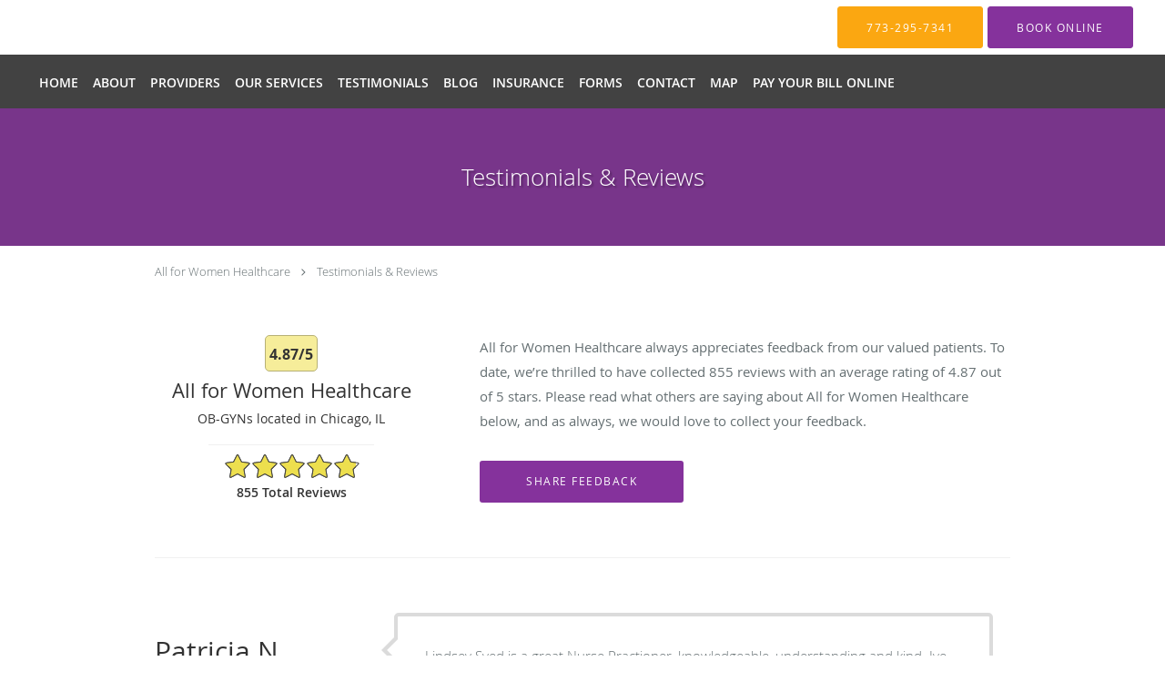

--- FILE ---
content_type: text/html; charset=UTF-8
request_url: https://www.allforwomenhealthcare.com/testimonials/15
body_size: 23044
content:
<!DOCTYPE html>
<!--[if IE 9 ]><html class="ie9" lang="en"> <![endif]-->
<!--[if (gt IE 9)|!(IE)]><!--> <html class="" lang="en"> <!--<![endif]-->
  <head>
    <meta charset="utf-8">
    <meta name="viewport" content="width=device-width, initial-scale=1.0">

    
    
        <meta name="google-site-verification" content="vYV1GSpQn1IRBRKwWcgRbdyOIY453xp4TNm5QFCVI74" />
    
    
      <meta property="og:url" content="https://www.allforwomenhealthcare.com/testimonials/15" />
      <link rel="prev" href="https://www.allforwomenhealthcare.com/testimonials" />
        <link rel="next" href="https://www.allforwomenhealthcare.com/testimonials/3" />
  
            <link rel="canonical" href="https://www.allforwomenhealthcare.com/testimonials/15" />
    
    <link rel="shortcut icon" href="https://sa1s3optim.patientpop.com/assets/docs/449575.jpg" type="image/x-icon">
    <link rel="icon" href="https://sa1s3optim.patientpop.com/assets/docs/449575.jpg" type="image/x-icon">

    <title>Testimonials &amp; Reviews - Chicago, IL: All for Women Healthcare</title>
    <meta name="description" content="Testimonials &amp; Reviews: See What Others Are Saying About All for Women Healthcare" />

      <link rel="stylesheet" href=https://www.allforwomenhealthcare.com/css/practice.atomic.application.css>

          <style>
.primary-fg{
  color:#85329C !important;
}
.primary-bg{
  background:#85329C !important;
}
.flex-active{
  background:#000 !important;
}
.primary-border{
  border-color:#85329C !important;
}
.secondary-fg{
  color:#FBA711 !important;
}
.secondary-bg{
  background:#FBA711 !important;
}
.secondary-border{
  border-color:#FBA711 !important;
}

section.providers-landing .provider-list-filters .chck-input + label:before,
#book-online .left ul li input[type="radio"]:checked + label:before{
  background-color: #85329C !important;
}
section.testimonials-reviews .paginator ul li a{
  color:#722787;
}
section.testimonials-reviews .paginator ul li.active span{
  background:#722787;
  color:#fff;
}
.slider-frame ol li.active input,
section.blog-hero .row .slider-frame ol li.active input{
  background:#656F72;
}
  .primary-font{
  font-family:'open_sanslight', Open Sans;
  font-display: swap;
}

  .secondary-font{
  font-family:'open_sanslight', Open Sans;
  font-display: swap;
}

  body {
  margin-top: 0;
}
  @media (min-width: 70em){
    .header-1 .dropdownContain{
      background-color: transparent !important;
    }
    .header.header.header-1 nav.nav1 ul li.drop .dropdownContain .dropOut ul li.sideNav,
    .header.header.header-1 nav.nav1 ul li.drop .dropdownContain .dropOut ul li.sideNav .sideNavContain .sideOut ul li{
      background: rgba(255, 255, 255, 1) !important;
    }
    header.header.header-1 nav.nav1 > ul > li:hover:after {
      background-color: #FFFFFF;
    }
  }

#book-online .right #calendar-block ul li ol li div.slots a{
  background: #85329C;
}
#book-online .right #calendar-block ul li ol li div.slots a:hover,
#book-online .right #calendar-block ul li ol li div.slots a.checked{
  background: #85329C;
  opacity:0.75;
}
#book-online .right #calendar-block ul li ol li.scroller{
  background: #FBA711;
}
#book-online .right #calendar-block ul li ol li.scroller:hover{
  background: #FBA711;
  opacity:0.75;
}

.a-bordercolor3 {
  
      border-color: #FFFFFF !important;
   
}
.a-height150px {
  
    
    height: 150px !important;
   
}
.a-borderradius10pct {
  
    
    border-radius: 10% !important;
   
}
.a-borderwidth1px {
  
    
    border-width: 1px !important;
   
}
.a-backgroundcolor3 {
  
      background-color: #FFFFFF !important;
   
}
.a-opacity1 {
  
    
    opacity: 1 !important;
   
}
.a-margin10px {
  
    
    margin: 10px !important;
   
}
.a-opacity2 {
  
    
    opacity: .2 !important;
   
}
.a-backgroundcolor2 {
  
      background-color: #424242 !important;
   
}
.a-width50pct {
  
    
    width: 50% !important;
   
}
.a-left0pct {
  
    
    left: 0% !important;
   
}
.a-marginleft0pct {
  
    
    margin-left: 0% !important;
   
}
.a-paddingtop5pct {
  
    
    padding-top: 5% !important;
   
}
.a-paddingright5pct {
  
    
    padding-right: 5% !important;
   
}
.a-paddingbottom5pct {
  
    
    padding-bottom: 5% !important;
   
}
.a-paddingleft5pct {
  
    
    padding-left: 5% !important;
   
}
.a-color3 {
  
      color: #FFFFFF !important;
   
}
.a-textaligncenter {
  
    
    text-align: center !important;
   
}
.a-fontsize37px {
  
    
    font-size: 37px !important;
   
}
.a-letterspacing0px {
  
    
    letter-spacing: 0px !important;
   
}
.a-texttransformnone {
  
    
    text-transform: none !important;
   
}
.a-textshadownone {
  
    
    text-shadow: none !important;
   
}
.a-fontsize21px {
  
    
    font-size: 21px !important;
   
}
.a-lineheight110pct {
  
    
    line-height: 110% !important;
   
}
.a-backgroundcolor1 {
  
      background-color: #FBA711 !important;
   
}
.a-bordercolor1 {
  
      border-color: #FBA711 !important;
   
}
.a-borderradius3px {
  
    
    border-radius: 3px !important;
   
}
.a-width164px {
  
    
    width: 164px !important;
   
}
.a-height46px {
  
    
    height: 46px !important;
   
}
.a-fontsize12px {
  
    
    font-size: 12px !important;
   
}
.a-margin4px {
  
    
    margin: 4px !important;
   
}
.a-texttransformuppercase {
  
    
    text-transform: uppercase !important;
   
}
.a-backgroundcolor0 {
  
      background-color: #85329C !important;
   
}
.a-bordercolor0 {
  
      border-color: #85329C !important;
   
}
.a-bordertopwidth0px {
  
    
    border-top-width: 0px !important;
   
}
.a-borderbottomwidth0px {
  
    
    border-bottom-width: 0px !important;
   
}
.a-borderradius0px {
  
    
    border-radius: 0px !important;
   
}
.a-maxwidth940px {
  
    
    max-width: 940px !important;
   
}
.a-paddingtop60px {
  
    
    padding-top: 60px !important;
   
}
.a-paddingbottom60px {
  
    
    padding-bottom: 60px !important;
   
}
.a-fontsize26px {
  
    
    font-size: 26px !important;
   
}
.a-fontsize22px {
  
    
    font-size: 22px !important;
   
}
.a-maxwidth1250 {
  
    
    max-width: 1250 !important;
   
}
.a-height56 {
  
    
    height: 56 !important;
   
}
.a-marginleft10 {
  
    
    margin-left: 10 !important;
   
}
.a-margintopmarginbottom10 {
  
      margin-top: 10 !important;
    margin-bottom: 10 !important;
   
}
.a-bordercolor4 {
  
      border-color: transparent !important;
   
}
.a-color2 {
  
      color: #424242 !important;
   
}
.a-maxwidth1250px {
  
    
    max-width: 1250px !important;
   
}
.a-height56px {
  
    
    height: 56px !important;
   
}
.a-marginleft10px {
  
    
    margin-left: 10px !important;
   
}
.a-margintopmarginbottom10px {
  
      margin-top: 10px !important;
    margin-bottom: 10px !important;
   
}
.a-color0 {
  
      color: #85329C !important;
   
}
.a-fontsize30px {
  
    
    font-size: 30px !important;
   
}
.a-height20px {
  
    
    height: 20px !important;
   
}
.a-marginright3px {
  
    
    margin-right: 3px !important;
   
}
.a-width20px {
  
    
    width: 20px !important;
   
}
.a-minheight75vh {
  
    
    min-height: 75vh !important;
   
}
.a-opacity02 {
  
    
    opacity: 0.2 !important;
   
}
.a-width100pct {
  
    
    width: 100% !important;
   
}
.a-fontsize50px {
  
    
    font-size: 50px !important;
   
}
.a-letterspacing4px {
  
    
    letter-spacing: 4px !important;
   
}
.a-letterspacing2px {
  
    
    letter-spacing: 2px !important;
   
}
.a-paddingbottom30pct {
  
    
    padding-bottom: 30% !important;
   
}
.a-paddingleft8pct {
  
    
    padding-left: 8% !important;
   
}
.a-paddingright6pct {
  
    
    padding-right: 6% !important;
   
}
.a-paddingtop6pct {
  
    
    padding-top: 6% !important;
   
}
.a-textshadow2px2px2pxrgba00003 {
  
    
    text-shadow: 2px 2px 2px rgba(0, 0, 0, 0.3) !important;
   
}
.a-bordercolor2 {
  
      border-color: #424242 !important;
   
}

  * {
  scroll-behavior: auto !important;
}

@media screen and (max-width: 479px) { .pop-custom-modal { display: block; } } @media screen and (max-width: 768px) { .pop-custom-modal .pop-content a img { max-width: 90vw; } }

section.eyebrow-two .inner a.eyebrow08032020 {text-decoration:none;padding:3px;background:#2C98F7;color:white;border-radius:10%}

.nap .adr:before {
    content: 'Fax: 872-888-1206';
    display: block;
}

.meet-frame img {
height: auto !important;
}

.provider-blocks .provider-block:nth-child(3) .provider-info {
max-width: 300px !important;
display: flex !important;
flex-direction: column;
justify-content: center;
margin: 0 auto;
}

@media screen and (max-width: 640px) {.a-height170px{height: 50px !important;}}

section.location-details .span4.center h6::before {
content: "Open Hours";
display: block;
color: #85329C;
visibility: visible;
font-size: 1rem;
}

section.location-details .span4.center h6 {
visibility: hidden;
font-size: 0;
}

.web-to-text-iframe {
  background: transparent;
  border: none;
  bottom: 0;
  height: 0;
  position: fixed;
  right: 0;
  width: 0;
  /* To not to overlap modals */
  z-index: 1039;
}
.skip-main-content {
  position: absolute;
  width: 1px;
  height: 1px;
  margin: -1px;
  padding: 0;
  overflow: hidden;
  clip: rect(0, 0, 0, 0);
  white-space: nowrap;
  border: 0;
}
.skip-main-content:focus { 
  position: inherit;
  width: auto;
  height: auto;
  margin: 0;
  overflow: visible;
  clip: auto;
  white-space: normal;
  padding: 6px;
  font-size: 13px !important;
}
</style>
    
      <link href="https://www.allforwomenhealthcare.com/css/practice.testimonials.css?v=633" rel="stylesheet" type="text/css">

    <style>
          </style>
    <!--[if lt IE 9]>
      <script src="https://oss.maxcdn.com/libs/html5shiv/3.7.0/html5shiv.js"></script>
      <script src="https://oss.maxcdn.com/libs/respond.js/1.4.2/respond.min.js"></script>
      <script type="text/javascript" src="https://sa1co.patientpop.com/assets/old-browser-warning.js"></script>
    <![endif]-->
  </head>
    <body class="ATOMIC">
              

    
                <header class="header header-1   sticky ">
  <a class="skip-main-content" href="#main-content">Skip to main content</a>
  <div class="wrap a-backgroundcolor3">
    <div class="nav-header a-maxwidth1250px">

      <div class="cta fill-2">
                                          <a href="tel:7732957341" class="header-cta cta-call-us a-backgroundcolor1 a-color3 a-bordercolor1">
              <span class="mm-phone-number">773-295-7341</span>
            </a>
                  
                  <a href="javascript:void(0);" role="button" tabindex="0" class="header-cta cta-book-online ppop_bookonline_action a-backgroundcolor0 a-color3 a-bordercolor0" data-practiceid="10035"  data-locationid="10307" ><span>Book Online</span></a>
        
              </div>

      <div class="brand">
                  <a href="/" class="logo" aria-label="Link to home page">
                      </a>
        
        <button class="nav-toggle" data-target="nav-list" aria-label="Expand navigation menu"  aria-expanded="false">
          <span class="a-backgroundcolor2"></span>
          <span class="a-backgroundcolor2"></span>
          <span class="a-backgroundcolor2"></span>
        </button>

      </div>

    </div>

  </div>

  <nav class="nav1 a-backgroundcolor2 toggle-menu" style="display: none;">
    <ul class="nav-list nav-hb a-bordercolor4 a-maxwidth1250px">
      <li class="a-backgroundcolor2">
        <a id="home-page" href="/contents/home-page" class="clickable" target="">
          <span class=" a-color3">Home</span>
        </a>
      </li>
                  <li class="a-backgroundcolor2">
        <a id="meet" href="/#meet" class="clickable section-nav-bar-item nav-item" target="">
          <span class=" a-color3">About</span>
        </a>
      </li>
                  <li class="a-backgroundcolor2">
        <a id="providers" href="/#providers" class="clickable section-nav-bar-item nav-item" target="">
          <span class=" a-color3">Providers</span>
        </a>
      </li>
                  <li class="drop">
        <a id="our-services" href="javascript:void(0);"  class="" target="">
          <span class=" a-color3">Our Services </span>
        </a>
        <i tabindex="0" aria-label="Collapse submenu" role="button" id="drop-minus-43222" class="fa fa-minus a-color3" data-partner="#drop-plus-43222" data-drop=".dropdownContain"></i>
        <i tabindex="0" aria-label="Expand submenu" role="button" id="drop-plus-43222" class="fa fa-plus active a-color3" data-partner="#drop-minus-43222" data-drop=".dropdownContain"></i>
        <div class="dropdownContain a-backgroundcolor3" style="display: none">
          <div class="dropOut">
            <ul>
                                                                              <li class="sideNav a-backgroundcolor3">
                    <a href="javascript:void(0);" class="child-link " id="Our Services _Contraception Counseling" target="">
                      <span class=" a-color2">Contraception Counseling</span>
                      <i class="fa fa-caret-right a-color2"></i>
                    </a>
                    <i id="side-minus-43222-43271" class="fa fa-minus a-color2" data-drop=".sideNavContain" data-partner="#side-plus-43222-43271"></i>
                    <i id="side-plus-43222-43271" class="fa fa-plus active a-color2" data-drop=".sideNavContain" data-partner="#side-minus-43222-43271"></i>
                    <div class="sideNavContain">
                      <div class="sideOut">
                        <ul>
                                                      <li class="a-backgroundcolor3">
                              <a href="/services/birth-control" class="clickable" id="Contraception Counseling_Birth Control" target="_self">
                                <span class=" a-color2">Birth Control</span>
                              </a>
                            </li>
                                                      <li class="a-backgroundcolor3">
                              <a href="/contents/our-services/contraception-counseling/intra-uterine-device-iud-birth-control" class="clickable" id="Contraception Counseling_Intra Uterine Device Birth Control" target="">
                                <span class=" a-color2">Intra Uterine Device Birth Control</span>
                              </a>
                            </li>
                                                      <li class="a-backgroundcolor3">
                              <a href="/contents/our-services/contraception-counseling/nexplanon-information" class="clickable" id="Contraception Counseling_What is NEXPLANON®?" target="">
                                <span class=" a-color2">What is NEXPLANON®?</span>
                              </a>
                            </li>
                                                  </ul>
                      </div>
                    </div>
                  </li>
                                                                                <li class="sideNav a-backgroundcolor3">
                    <a href="/contents/our-services/surgery" class="child-link clickable" id="Our Services _Minimally Invasive Gynecologic Surgery" target="">
                      <span class=" a-color2">Minimally Invasive Gynecologic Surgery</span>
                      <i class="fa fa-caret-right a-color2"></i>
                    </a>
                    <i id="side-minus-43222-38562" class="fa fa-minus a-color2" data-drop=".sideNavContain" data-partner="#side-plus-43222-38562"></i>
                    <i id="side-plus-43222-38562" class="fa fa-plus active a-color2" data-drop=".sideNavContain" data-partner="#side-minus-43222-38562"></i>
                    <div class="sideNavContain">
                      <div class="sideOut">
                        <ul>
                                                      <li class="a-backgroundcolor3">
                              <a href="/contents/our-services/surgery/robotic-hysterectomy" class="clickable" id="Minimally Invasive Gynecologic Surgery_“daVinci®” Robotic Hysterectomy" target="">
                                <span class=" a-color2">“daVinci®” Robotic Hysterectomy</span>
                              </a>
                            </li>
                                                      <li class="a-backgroundcolor3">
                              <a href="/contents/our-services/surgery/robotic-myomectomy" class="clickable" id="Minimally Invasive Gynecologic Surgery_“daVinci®” Robotic Myomectomy" target="">
                                <span class=" a-color2">“daVinci®” Robotic Myomectomy</span>
                              </a>
                            </li>
                                                      <li class="a-backgroundcolor3">
                              <a href="/contents/our-services/surgery/firefly-seeing-is-believing" class="clickable" id="Minimally Invasive Gynecologic Surgery_Firefly® – Seeing is Believing" target="">
                                <span class=" a-color2">Firefly® – Seeing is Believing</span>
                              </a>
                            </li>
                                                  </ul>
                      </div>
                    </div>
                  </li>
                                                                                <li class="sideNav a-backgroundcolor3">
                    <a href="/contents/our-services/gynecology" class="child-link clickable" id="Our Services _Surgeries and In-Office Services" target="">
                      <span class=" a-color2">Surgeries and In-Office Services</span>
                      <i class="fa fa-caret-right a-color2"></i>
                    </a>
                    <i id="side-minus-43222-38563" class="fa fa-minus a-color2" data-drop=".sideNavContain" data-partner="#side-plus-43222-38563"></i>
                    <i id="side-plus-43222-38563" class="fa fa-plus active a-color2" data-drop=".sideNavContain" data-partner="#side-minus-43222-38563"></i>
                    <div class="sideNavContain">
                      <div class="sideOut">
                        <ul>
                                                      <li class="a-backgroundcolor3">
                              <a href="/services/pap-smear" class="clickable" id="Surgeries and In-Office Services_Pap Smear" target="_self">
                                <span class=" a-color2">Pap Smear</span>
                              </a>
                            </li>
                                                      <li class="a-backgroundcolor3">
                              <a href="/services/std-testing" class="clickable" id="Surgeries and In-Office Services_STD Testing" target="_self">
                                <span class=" a-color2">STD Testing</span>
                              </a>
                            </li>
                                                      <li class="a-backgroundcolor3">
                              <a href="/services/leep-procedure" class="clickable" id="Surgeries and In-Office Services_LEEP Procedure" target="_self">
                                <span class=" a-color2">LEEP Procedure</span>
                              </a>
                            </li>
                                                      <li class="a-backgroundcolor3">
                              <a href="/services/pessary" class="clickable" id="Surgeries and In-Office Services_Pessary" target="_self">
                                <span class=" a-color2">Pessary</span>
                              </a>
                            </li>
                                                      <li class="a-backgroundcolor3">
                              <a href="/contents/our-services/gynecology/gynecology-services" class="clickable" id="Surgeries and In-Office Services_Gynecology Services" target="">
                                <span class=" a-color2">Gynecology Services</span>
                              </a>
                            </li>
                                                      <li class="a-backgroundcolor3">
                              <a href="/contents/our-services/gynecology/genetics-and-cancer-are-you-at-risk" class="clickable" id="Surgeries and In-Office Services_Genetics and Cancer: Are You at Risk?" target="">
                                <span class=" a-color2">Genetics and Cancer: Are You at Risk?</span>
                              </a>
                            </li>
                                                  </ul>
                      </div>
                    </div>
                  </li>
                                                        </ul>
          </div>
        </div>
      </li>
                  <li class="a-backgroundcolor2">
        <a id="testimonials" href="/testimonials" class="clickable" target="_self">
          <span class=" a-color3">Testimonials</span>
        </a>
      </li>
                  <li class="a-backgroundcolor2">
        <a id="blog" href="/blog" class="clickable" target="_self">
          <span class=" a-color3">Blog</span>
        </a>
      </li>
                  <li class="a-backgroundcolor2">
        <a id="insurance" href="/#insurance" class="clickable section-nav-bar-item nav-item" target="">
          <span class=" a-color3">Insurance</span>
        </a>
      </li>
                  <li class="drop">
        <a id="forms" href="/contents/forms"  class="clickable" target="">
          <span class=" a-color3">Forms</span>
        </a>
        <i tabindex="0" aria-label="Collapse submenu" role="button" id="drop-minus-28386" class="fa fa-minus a-color3" data-partner="#drop-plus-28386" data-drop=".dropdownContain"></i>
        <i tabindex="0" aria-label="Expand submenu" role="button" id="drop-plus-28386" class="fa fa-plus active a-color3" data-partner="#drop-minus-28386" data-drop=".dropdownContain"></i>
        <div class="dropdownContain a-backgroundcolor3" style="display: none">
          <div class="dropOut">
            <ul>
                                                                              <li class="sideNav a-backgroundcolor3">
                    <a href="/registration?token=eyJhbGciOiJIUzI1NiIsInR5cCI6IkpXVCJ9.eyJleHBpcmF0aW9uIjpudWxsLCJjb250ZXh0Ijp7InBhdGllbnRfdHlwZSI6bnVsbCwicGF0aWVudF9pZCI6bnVsbCwiYXBwb2ludG1lbnRfaWQiOm51bGwsImZvcm1faWQiOiJjZWY0NDhkMS03MzM3LTRmNTUtOGZlMy1kMDBkNTg3YTdjMzcifX0.zWGxeygLrqSxw_-BxgD1HktBWeLxdpWlnC1Son9yJN4" class=" child-link clickable" id="Forms_Patient Registration Form" target="_blank">
                      <span class=" a-color2">Patient Registration Form</span>
                    </a>
                  </li>
                                                                                <li class="sideNav a-backgroundcolor3">
                    <a href="https://sa1s3.patientpop.com/assets/docs/5416.pdf" class=" child-link clickable" id="Forms_HIPAA Acknowledgement Form" target="_blank">
                      <span class=" a-color2">HIPAA Acknowledgement Form</span>
                    </a>
                  </li>
                                                                                <li class="sideNav a-backgroundcolor3">
                    <a href="https://sa1s3.patientpop.com/assets/docs/5415.pdf" class=" child-link clickable" id="Forms_HIPAA Notice of Privacy Practices" target="_blank">
                      <span class=" a-color2">HIPAA Notice of Privacy Practices</span>
                    </a>
                  </li>
                                                                                <li class="sideNav a-backgroundcolor3">
                    <a href="/contents/forms/no-show-cancellation-policy" class=" child-link clickable" id="Forms_Missed Appointment Policy" target="">
                      <span class=" a-color2">Missed Appointment Policy</span>
                    </a>
                  </li>
                                                        </ul>
          </div>
        </div>
      </li>
                  <li class="a-backgroundcolor2">
        <a id="contact" href="/contactus" class="clickable" target="_self">
          <span class=" a-color3">Contact</span>
        </a>
      </li>
                  <li class="a-backgroundcolor2">
        <a id="map" href="/#map" class="clickable section-nav-bar-item nav-item" target="">
          <span class=" a-color3">Map</span>
        </a>
      </li>
                    <li class="a-backgroundcolor2">
        <a id="pay-your-bill-online" href="/contents/pay-your-bill-online" class="clickable" target="">
          <span class=" a-color3">Pay Your Bill Online</span>
        </a>
      </li>
          </ul>
  </nav>

</header>


                                                  <main id="main-content">
                                        <section class="herosub herosub-1 a-backgroundcolor0">
    <div class="hero " >
    <div id="hero-cloak" 
         class="cloak a-backgroundcolor2
                a-opacity2"></div>
    <div id="hero-titles" 
         class="hero-titles a-maxwidth940px
                a-paddingtop60px
                a-paddingbottom60px">
      <div id="hero-titles-inner" class="hero-titles-inner">
        <h1 class="main-text 
                    primary-font                              text-shadow                    a-fontsize26px
                   a-textaligncenter
                   a-color3"
            id="sub-primary-title">Testimonials & Reviews</h1>
              </div>
    </div>
  </div>
</section>
                                          <section class="testimonials-header">
  <div class="breadcrumb">
          <a href="https://www.allforwomenhealthcare.com">All for Women Healthcare</a>
        <i class="fa fa-angle-right"></i>
    <a href="https://www.allforwomenhealthcare.com/testimonials/15">Testimonials & Reviews</a>
  </div>
  <div class="identity">
                  <div class="rating-bubble"><span>4.87/5</span></div>
                  <h2><span>All for Women Healthcare</span></h2>
    <h3><span>OB-GYNs located in Chicago, IL</span></h3>
          <div class="rating-summary">
        <div class="aggregate-rating">
          <div class="top" style="width:97.40%">
            <div class="hidden-aggregate-rating">4.87/5 Star Rating</div>
            <i title="Star Rating" role="img" class="fa fa-star"></i><i title="Star Rating" role="img" class="fa fa-star"></i><i title="Star Rating" role="img" class="fa fa-star"></i><i title="Star Rating" role="img" class="fa fa-star"></i><i title="Star Rating" role="img" class="fa fa-star"></i>
          </div>
          <div class="bottom">
            <i title="Star Rating" role="img" class="fa fa-star"></i><i title="Star Rating" role="img" class="fa fa-star"></i><i title="Star Rating" role="img" class="fa fa-star"></i><i title="Star Rating" role="img" class="fa fa-star"></i><i title="Star Rating" role="img" class="fa fa-star"></i>
          </div>
        </div>
        <div class="rating-total-reviews">855 total  reviews  </div>
      </div>
      </div>
  <div class="summary">
    <p>
           All for Women Healthcare       always appreciates feedback from
       our       valued patients. To date, we’re thrilled to have collected <span>855</span>
       reviews with an average rating of <span>4.87</span> out of 5 stars.       Please read what others are saying about  All for Women Healthcare  below, and as always, we would love to collect your feedback.
        </p>
    <input type="button" class="btn-leave-review primary-bg primary-border" value="Share Feedback" data-toggle="modal" data-target="#leave-review" id="share-feedback"/>
  </div>
</section>

        <section class="testimonials-reviews pinstripe">
    <div class="row">
      
                
        <section class="reviews-49931776">
          <div class="internal-review">
                          <div class="">
                <div class="left">
                  <div class="reviewer"><span>Patricia N.</span></div>
                  <div class="internal-rating" alt="5 points rating">
                    <div class="top" style="width:100.00%">
                      <div class="hidden-internal-rating">5/5 Star Rating</div>
                      <i class="fa fa-star" title="Star Rating" role="img"></i><i class="fa fa-star" title="Star Rating" role="img"></i><i class="fa fa-star" title="Star Rating" role="img"></i><i class="fa fa-star" title="Star Rating" role="img"></i><i class="fa fa-star" title="Star Rating" role="img"></i>
                    </div>
                    <div class="bottom">
                      <i class="fa fa-star" title="Star Rating" role="img"></i><i class="fa fa-star" title="Star Rating" role="img"></i><i class="fa fa-star" title="Star Rating" role="img"></i><i class="fa fa-star" title="Star Rating" role="img"></i><i class="fa fa-star" title="Star Rating" role="img"></i>
                    </div>
                  </div>
                  <div class="review-rating">
                    <meta content="1" />
                    <meta content="5.0">
                    <meta content="5" />
                  </div>
                  <div class="review-date"><meta content="2025-06-20" />Submitted 06/20/25</div>
                </div>
                <div class="right">
                  <div class="type-full">
                    <span>Lindsey Syed is a great Nurse Practioner, knowledgeable, understanding and kind. Ive been coming to this practice for many years and happy with everyone!</span>
                  </div>
                </div>
              </div>
                      </div>
        </section>
                
        <section class="reviews-49752717">
          <div class="internal-review">
                          <div class="">
                <div class="left">
                  <div class="reviewer"><span>Denise D.</span></div>
                  <div class="internal-rating" alt="5 points rating">
                    <div class="top" style="width:100.00%">
                      <div class="hidden-internal-rating">5/5 Star Rating</div>
                      <i class="fa fa-star" title="Star Rating" role="img"></i><i class="fa fa-star" title="Star Rating" role="img"></i><i class="fa fa-star" title="Star Rating" role="img"></i><i class="fa fa-star" title="Star Rating" role="img"></i><i class="fa fa-star" title="Star Rating" role="img"></i>
                    </div>
                    <div class="bottom">
                      <i class="fa fa-star" title="Star Rating" role="img"></i><i class="fa fa-star" title="Star Rating" role="img"></i><i class="fa fa-star" title="Star Rating" role="img"></i><i class="fa fa-star" title="Star Rating" role="img"></i><i class="fa fa-star" title="Star Rating" role="img"></i>
                    </div>
                  </div>
                  <div class="review-rating">
                    <meta content="1" />
                    <meta content="5.0">
                    <meta content="5" />
                  </div>
                  <div class="review-date"><meta content="2025-06-01" />Submitted 06/01/25</div>
                </div>
                <div class="right">
                  <div class="type-full">
                    <span>Lindsey is informative and listens to patient needs</span>
                  </div>
                </div>
              </div>
                      </div>
        </section>
                
        <section class="reviews-49729739">
          <div class="internal-review">
                          <div class="">
                <div class="left">
                  <div class="reviewer"><span>Miranda H.</span></div>
                  <div class="internal-rating" alt="5 points rating">
                    <div class="top" style="width:100.00%">
                      <div class="hidden-internal-rating">5/5 Star Rating</div>
                      <i class="fa fa-star" title="Star Rating" role="img"></i><i class="fa fa-star" title="Star Rating" role="img"></i><i class="fa fa-star" title="Star Rating" role="img"></i><i class="fa fa-star" title="Star Rating" role="img"></i><i class="fa fa-star" title="Star Rating" role="img"></i>
                    </div>
                    <div class="bottom">
                      <i class="fa fa-star" title="Star Rating" role="img"></i><i class="fa fa-star" title="Star Rating" role="img"></i><i class="fa fa-star" title="Star Rating" role="img"></i><i class="fa fa-star" title="Star Rating" role="img"></i><i class="fa fa-star" title="Star Rating" role="img"></i>
                    </div>
                  </div>
                  <div class="review-rating">
                    <meta content="1" />
                    <meta content="5.0">
                    <meta content="5" />
                  </div>
                  <div class="review-date"><meta content="2025-05-29" />Submitted 05/29/25</div>
                </div>
                <div class="right">
                  <div class="type-full">
                    <span>Very welcoming!</span>
                  </div>
                </div>
              </div>
                      </div>
        </section>
                
        <section class="reviews-49722895">
          <div class="internal-review">
                          <div class="">
                <div class="left">
                  <div class="reviewer"><span>Geralyn A.</span></div>
                  <div class="internal-rating" alt="5 points rating">
                    <div class="top" style="width:100.00%">
                      <div class="hidden-internal-rating">5/5 Star Rating</div>
                      <i class="fa fa-star" title="Star Rating" role="img"></i><i class="fa fa-star" title="Star Rating" role="img"></i><i class="fa fa-star" title="Star Rating" role="img"></i><i class="fa fa-star" title="Star Rating" role="img"></i><i class="fa fa-star" title="Star Rating" role="img"></i>
                    </div>
                    <div class="bottom">
                      <i class="fa fa-star" title="Star Rating" role="img"></i><i class="fa fa-star" title="Star Rating" role="img"></i><i class="fa fa-star" title="Star Rating" role="img"></i><i class="fa fa-star" title="Star Rating" role="img"></i><i class="fa fa-star" title="Star Rating" role="img"></i>
                    </div>
                  </div>
                  <div class="review-rating">
                    <meta content="1" />
                    <meta content="5.0">
                    <meta content="5" />
                  </div>
                  <div class="review-date"><meta content="2025-05-28" />Submitted 05/28/25</div>
                </div>
                <div class="right">
                  <div class="type-full">
                    <span>Lindsey was thorough, and took her time for my first consultation. She offered a lot of good feedback regarding my evaluation of and next steps. I look forward to our next visit.</span>
                  </div>
                </div>
              </div>
                      </div>
        </section>
                
        <section class="reviews-49658215">
          <div class="internal-review">
                          <div class="">
                <div class="left">
                  <div class="reviewer"><span>Kimberly H.</span></div>
                  <div class="internal-rating" alt="5 points rating">
                    <div class="top" style="width:100.00%">
                      <div class="hidden-internal-rating">5/5 Star Rating</div>
                      <i class="fa fa-star" title="Star Rating" role="img"></i><i class="fa fa-star" title="Star Rating" role="img"></i><i class="fa fa-star" title="Star Rating" role="img"></i><i class="fa fa-star" title="Star Rating" role="img"></i><i class="fa fa-star" title="Star Rating" role="img"></i>
                    </div>
                    <div class="bottom">
                      <i class="fa fa-star" title="Star Rating" role="img"></i><i class="fa fa-star" title="Star Rating" role="img"></i><i class="fa fa-star" title="Star Rating" role="img"></i><i class="fa fa-star" title="Star Rating" role="img"></i><i class="fa fa-star" title="Star Rating" role="img"></i>
                    </div>
                  </div>
                  <div class="review-rating">
                    <meta content="1" />
                    <meta content="5.0">
                    <meta content="5" />
                  </div>
                  <div class="review-date"><meta content="2025-05-21" />Submitted 05/21/25</div>
                </div>
                <div class="right">
                  <div class="type-full">
                    <span>Dr Tam and Lindsey are the best ever. They took such great care and were so compassionate throughout my entire experience / surgery process. Communication and expertise is top tier. I got so lucky to have them.</span>
                  </div>
                </div>
              </div>
                      </div>
        </section>
                
        <section class="reviews-49650546">
          <div class="internal-review">
                          <div class="">
                <div class="left">
                  <div class="reviewer"><span>Taylor S.</span></div>
                  <div class="internal-rating" alt="5 points rating">
                    <div class="top" style="width:100.00%">
                      <div class="hidden-internal-rating">5/5 Star Rating</div>
                      <i class="fa fa-star" title="Star Rating" role="img"></i><i class="fa fa-star" title="Star Rating" role="img"></i><i class="fa fa-star" title="Star Rating" role="img"></i><i class="fa fa-star" title="Star Rating" role="img"></i><i class="fa fa-star" title="Star Rating" role="img"></i>
                    </div>
                    <div class="bottom">
                      <i class="fa fa-star" title="Star Rating" role="img"></i><i class="fa fa-star" title="Star Rating" role="img"></i><i class="fa fa-star" title="Star Rating" role="img"></i><i class="fa fa-star" title="Star Rating" role="img"></i><i class="fa fa-star" title="Star Rating" role="img"></i>
                    </div>
                  </div>
                  <div class="review-rating">
                    <meta content="1" />
                    <meta content="5.0">
                    <meta content="5" />
                  </div>
                  <div class="review-date"><meta content="2025-05-20" />Submitted 05/20/25</div>
                </div>
                <div class="right">
                  <div class="type-full">
                    <span>I cannot say enough wonderful things about Dr. Tam! She is thorough, clear, kind and always makes sure you feel heard and validated. She made sure I understood every detail about my procedure and was available for any questions. I can’t recommend All For Women enough and am so grateful to have found them!</span>
                  </div>
                </div>
              </div>
                      </div>
        </section>
                
        <section class="reviews-49627696">
          <div class="internal-review">
                          <div class="">
                <div class="left">
                  <div class="reviewer"><span>Sara P.</span></div>
                  <div class="internal-rating" alt="5 points rating">
                    <div class="top" style="width:100.00%">
                      <div class="hidden-internal-rating">5/5 Star Rating</div>
                      <i class="fa fa-star" title="Star Rating" role="img"></i><i class="fa fa-star" title="Star Rating" role="img"></i><i class="fa fa-star" title="Star Rating" role="img"></i><i class="fa fa-star" title="Star Rating" role="img"></i><i class="fa fa-star" title="Star Rating" role="img"></i>
                    </div>
                    <div class="bottom">
                      <i class="fa fa-star" title="Star Rating" role="img"></i><i class="fa fa-star" title="Star Rating" role="img"></i><i class="fa fa-star" title="Star Rating" role="img"></i><i class="fa fa-star" title="Star Rating" role="img"></i><i class="fa fa-star" title="Star Rating" role="img"></i>
                    </div>
                  </div>
                  <div class="review-rating">
                    <meta content="1" />
                    <meta content="5.0">
                    <meta content="5" />
                  </div>
                  <div class="review-date"><meta content="2025-05-17" />Submitted 05/17/25</div>
                </div>
                <div class="right">
                  <div class="type-full">
                    <span>Lindsey is so knowledgeable, patient and compassionate! I highly recommend her for anyone with medical trauma. She collaborated with me, explained things without being condescending and made logical recommendations. I’m so glad I was referred to her!!</span>
                  </div>
                </div>
              </div>
                      </div>
        </section>
                
        <section class="reviews-49611615">
          <div class="internal-review">
                          <div class="">
                <div class="left">
                  <div class="reviewer"><span>Victoria H.</span></div>
                  <div class="internal-rating" alt="5 points rating">
                    <div class="top" style="width:100.00%">
                      <div class="hidden-internal-rating">5/5 Star Rating</div>
                      <i class="fa fa-star" title="Star Rating" role="img"></i><i class="fa fa-star" title="Star Rating" role="img"></i><i class="fa fa-star" title="Star Rating" role="img"></i><i class="fa fa-star" title="Star Rating" role="img"></i><i class="fa fa-star" title="Star Rating" role="img"></i>
                    </div>
                    <div class="bottom">
                      <i class="fa fa-star" title="Star Rating" role="img"></i><i class="fa fa-star" title="Star Rating" role="img"></i><i class="fa fa-star" title="Star Rating" role="img"></i><i class="fa fa-star" title="Star Rating" role="img"></i><i class="fa fa-star" title="Star Rating" role="img"></i>
                    </div>
                  </div>
                  <div class="review-rating">
                    <meta content="1" />
                    <meta content="5.0">
                    <meta content="5" />
                  </div>
                  <div class="review-date"><meta content="2025-05-15" />Submitted 05/15/25</div>
                </div>
                <div class="right">
                  <div class="type-full">
                    <span>She followed up and I appreciate that</span>
                  </div>
                </div>
              </div>
                      </div>
        </section>
                
        <section class="reviews-49609960">
          <div class="internal-review">
                          <div class="">
                <div class="left">
                  <div class="reviewer"><span>Taryn J.</span></div>
                  <div class="internal-rating" alt="5 points rating">
                    <div class="top" style="width:100.00%">
                      <div class="hidden-internal-rating">5/5 Star Rating</div>
                      <i class="fa fa-star" title="Star Rating" role="img"></i><i class="fa fa-star" title="Star Rating" role="img"></i><i class="fa fa-star" title="Star Rating" role="img"></i><i class="fa fa-star" title="Star Rating" role="img"></i><i class="fa fa-star" title="Star Rating" role="img"></i>
                    </div>
                    <div class="bottom">
                      <i class="fa fa-star" title="Star Rating" role="img"></i><i class="fa fa-star" title="Star Rating" role="img"></i><i class="fa fa-star" title="Star Rating" role="img"></i><i class="fa fa-star" title="Star Rating" role="img"></i><i class="fa fa-star" title="Star Rating" role="img"></i>
                    </div>
                  </div>
                  <div class="review-rating">
                    <meta content="1" />
                    <meta content="5.0">
                    <meta content="5" />
                  </div>
                  <div class="review-date"><meta content="2025-05-15" />Submitted 05/15/25</div>
                </div>
                <div class="right">
                  <div class="type-full">
                    <span>Adrienn is so helpful and kind! Answered all my questions thoughtfully and made me feel comfortable. Thank you!</span>
                  </div>
                </div>
              </div>
                      </div>
        </section>
                
        <section class="reviews-49606133">
          <div class="internal-review">
                          <div class="">
                <div class="left">
                  <div class="reviewer"><span>Jeannine S.</span></div>
                  <div class="internal-rating" alt="5 points rating">
                    <div class="top" style="width:100.00%">
                      <div class="hidden-internal-rating">5/5 Star Rating</div>
                      <i class="fa fa-star" title="Star Rating" role="img"></i><i class="fa fa-star" title="Star Rating" role="img"></i><i class="fa fa-star" title="Star Rating" role="img"></i><i class="fa fa-star" title="Star Rating" role="img"></i><i class="fa fa-star" title="Star Rating" role="img"></i>
                    </div>
                    <div class="bottom">
                      <i class="fa fa-star" title="Star Rating" role="img"></i><i class="fa fa-star" title="Star Rating" role="img"></i><i class="fa fa-star" title="Star Rating" role="img"></i><i class="fa fa-star" title="Star Rating" role="img"></i><i class="fa fa-star" title="Star Rating" role="img"></i>
                    </div>
                  </div>
                  <div class="review-rating">
                    <meta content="1" />
                    <meta content="5.0">
                    <meta content="5" />
                  </div>
                  <div class="review-date"><meta content="2025-05-15" />Submitted 05/15/25</div>
                </div>
                <div class="right">
                  <div class="type-full">
                    <span>Adrienn is so awesome.  She always makes me feel so comfortable.  It&#039;s always a pleasant experience.</span>
                  </div>
                </div>
              </div>
                      </div>
        </section>
                
        <section class="reviews-49468511">
          <div class="internal-review">
                          <div class="">
                <div class="left">
                  <div class="reviewer"><span>Mary B.</span></div>
                  <div class="internal-rating" alt="5 points rating">
                    <div class="top" style="width:100.00%">
                      <div class="hidden-internal-rating">5/5 Star Rating</div>
                      <i class="fa fa-star" title="Star Rating" role="img"></i><i class="fa fa-star" title="Star Rating" role="img"></i><i class="fa fa-star" title="Star Rating" role="img"></i><i class="fa fa-star" title="Star Rating" role="img"></i><i class="fa fa-star" title="Star Rating" role="img"></i>
                    </div>
                    <div class="bottom">
                      <i class="fa fa-star" title="Star Rating" role="img"></i><i class="fa fa-star" title="Star Rating" role="img"></i><i class="fa fa-star" title="Star Rating" role="img"></i><i class="fa fa-star" title="Star Rating" role="img"></i><i class="fa fa-star" title="Star Rating" role="img"></i>
                    </div>
                  </div>
                  <div class="review-rating">
                    <meta content="1" />
                    <meta content="5.0">
                    <meta content="5" />
                  </div>
                  <div class="review-date"><meta content="2025-05-01" />Submitted 05/01/25</div>
                </div>
                <div class="right">
                  <div class="type-full">
                    <span>Lindsey is knowledgable and organized. I appreciated her sense of humor that was professional and heartfelt. I really felt like I&#039;ve been set up for health success. 10/10 -- you&#039;re in a good place when you support All for Women Healthcare.</span>
                  </div>
                </div>
              </div>
                      </div>
        </section>
                
        <section class="reviews-49435090">
          <div class="internal-review">
                          <div class="">
                <div class="left">
                  <div class="reviewer"><span>Jessica M.</span></div>
                  <div class="internal-rating" alt="5 points rating">
                    <div class="top" style="width:100.00%">
                      <div class="hidden-internal-rating">5/5 Star Rating</div>
                      <i class="fa fa-star" title="Star Rating" role="img"></i><i class="fa fa-star" title="Star Rating" role="img"></i><i class="fa fa-star" title="Star Rating" role="img"></i><i class="fa fa-star" title="Star Rating" role="img"></i><i class="fa fa-star" title="Star Rating" role="img"></i>
                    </div>
                    <div class="bottom">
                      <i class="fa fa-star" title="Star Rating" role="img"></i><i class="fa fa-star" title="Star Rating" role="img"></i><i class="fa fa-star" title="Star Rating" role="img"></i><i class="fa fa-star" title="Star Rating" role="img"></i><i class="fa fa-star" title="Star Rating" role="img"></i>
                    </div>
                  </div>
                  <div class="review-rating">
                    <meta content="1" />
                    <meta content="5.0">
                    <meta content="5" />
                  </div>
                  <div class="review-date"><meta content="2025-04-29" />Submitted 04/29/25</div>
                </div>
                <div class="right">
                  <div class="type-full">
                    <span>I’ve had great experiences with this practice and Lindsey was great! Very kind and thorough.</span>
                  </div>
                </div>
              </div>
                      </div>
        </section>
                
        <section class="reviews-49024750">
          <div class="internal-review">
                          <div class="">
                <div class="left">
                  <div class="reviewer"><span>Chelsie Y.</span></div>
                  <div class="internal-rating" alt="5 points rating">
                    <div class="top" style="width:100.00%">
                      <div class="hidden-internal-rating">5/5 Star Rating</div>
                      <i class="fa fa-star" title="Star Rating" role="img"></i><i class="fa fa-star" title="Star Rating" role="img"></i><i class="fa fa-star" title="Star Rating" role="img"></i><i class="fa fa-star" title="Star Rating" role="img"></i><i class="fa fa-star" title="Star Rating" role="img"></i>
                    </div>
                    <div class="bottom">
                      <i class="fa fa-star" title="Star Rating" role="img"></i><i class="fa fa-star" title="Star Rating" role="img"></i><i class="fa fa-star" title="Star Rating" role="img"></i><i class="fa fa-star" title="Star Rating" role="img"></i><i class="fa fa-star" title="Star Rating" role="img"></i>
                    </div>
                  </div>
                  <div class="review-rating">
                    <meta content="1" />
                    <meta content="5.0">
                    <meta content="5" />
                  </div>
                  <div class="review-date"><meta content="2025-04-05" />Submitted 04/05/25</div>
                </div>
                <div class="right">
                  <div class="type-full">
                    <span>This was my first appointment at this clinic, and I feel like I hit the jackpot. Adrienn is so friendly and open. She made it so easy to talk and ask questions. She addressed every concern that I had.</span>
                  </div>
                </div>
              </div>
                      </div>
        </section>
                
        <section class="reviews-48788585">
          <div class="internal-review">
                          <div class="">
                <div class="left">
                  <div class="reviewer"><span>Ivana V.</span></div>
                  <div class="internal-rating" alt="5 points rating">
                    <div class="top" style="width:100.00%">
                      <div class="hidden-internal-rating">5/5 Star Rating</div>
                      <i class="fa fa-star" title="Star Rating" role="img"></i><i class="fa fa-star" title="Star Rating" role="img"></i><i class="fa fa-star" title="Star Rating" role="img"></i><i class="fa fa-star" title="Star Rating" role="img"></i><i class="fa fa-star" title="Star Rating" role="img"></i>
                    </div>
                    <div class="bottom">
                      <i class="fa fa-star" title="Star Rating" role="img"></i><i class="fa fa-star" title="Star Rating" role="img"></i><i class="fa fa-star" title="Star Rating" role="img"></i><i class="fa fa-star" title="Star Rating" role="img"></i><i class="fa fa-star" title="Star Rating" role="img"></i>
                    </div>
                  </div>
                  <div class="review-rating">
                    <meta content="1" />
                    <meta content="5.0">
                    <meta content="5" />
                  </div>
                  <div class="review-date"><meta content="2025-03-16" />Submitted 03/16/25</div>
                </div>
                <div class="right">
                  <div class="type-full">
                    <span>The kindest and most caring healthcare provider ! I’d give her 7/5 stars. </span>
                  </div>
                </div>
              </div>
                      </div>
        </section>
                
        <section class="reviews-48769365">
          <div class="internal-review">
                          <div class="">
                <div class="left">
                  <div class="reviewer"><span>Emily D.</span></div>
                  <div class="internal-rating" alt="5 points rating">
                    <div class="top" style="width:100.00%">
                      <div class="hidden-internal-rating">5/5 Star Rating</div>
                      <i class="fa fa-star" title="Star Rating" role="img"></i><i class="fa fa-star" title="Star Rating" role="img"></i><i class="fa fa-star" title="Star Rating" role="img"></i><i class="fa fa-star" title="Star Rating" role="img"></i><i class="fa fa-star" title="Star Rating" role="img"></i>
                    </div>
                    <div class="bottom">
                      <i class="fa fa-star" title="Star Rating" role="img"></i><i class="fa fa-star" title="Star Rating" role="img"></i><i class="fa fa-star" title="Star Rating" role="img"></i><i class="fa fa-star" title="Star Rating" role="img"></i><i class="fa fa-star" title="Star Rating" role="img"></i>
                    </div>
                  </div>
                  <div class="review-rating">
                    <meta content="1" />
                    <meta content="5.0">
                    <meta content="5" />
                  </div>
                  <div class="review-date"><meta content="2025-03-13" />Submitted 03/13/25</div>
                </div>
                <div class="right">
                  <div class="type-full">
                    <span>I felt so seen and heard by Dr. Tam, even after just a consultation. She is very clear with her explanations of procedures and met me with genuine kindness. </span>
                  </div>
                </div>
              </div>
                      </div>
        </section>
                
        <section class="reviews-48768264">
          <div class="internal-review">
                          <div class="">
                <div class="left">
                  <div class="reviewer"><span>Alesha C.</span></div>
                  <div class="internal-rating" alt="5 points rating">
                    <div class="top" style="width:100.00%">
                      <div class="hidden-internal-rating">5/5 Star Rating</div>
                      <i class="fa fa-star" title="Star Rating" role="img"></i><i class="fa fa-star" title="Star Rating" role="img"></i><i class="fa fa-star" title="Star Rating" role="img"></i><i class="fa fa-star" title="Star Rating" role="img"></i><i class="fa fa-star" title="Star Rating" role="img"></i>
                    </div>
                    <div class="bottom">
                      <i class="fa fa-star" title="Star Rating" role="img"></i><i class="fa fa-star" title="Star Rating" role="img"></i><i class="fa fa-star" title="Star Rating" role="img"></i><i class="fa fa-star" title="Star Rating" role="img"></i><i class="fa fa-star" title="Star Rating" role="img"></i>
                    </div>
                  </div>
                  <div class="review-rating">
                    <meta content="1" />
                    <meta content="5.0">
                    <meta content="5" />
                  </div>
                  <div class="review-date"><meta content="2025-03-13" />Submitted 03/13/25</div>
                </div>
                <div class="right">
                  <div class="type-full">
                    <span>Dr. Tam is wonderful and professionally proficient </span>
                  </div>
                </div>
              </div>
                      </div>
        </section>
                
        <section class="reviews-48768251">
          <div class="internal-review">
                          <div class="">
                <div class="left">
                  <div class="reviewer"><span>Alesha C.</span></div>
                  <div class="internal-rating" alt="5 points rating">
                    <div class="top" style="width:100.00%">
                      <div class="hidden-internal-rating">5/5 Star Rating</div>
                      <i class="fa fa-star" title="Star Rating" role="img"></i><i class="fa fa-star" title="Star Rating" role="img"></i><i class="fa fa-star" title="Star Rating" role="img"></i><i class="fa fa-star" title="Star Rating" role="img"></i><i class="fa fa-star" title="Star Rating" role="img"></i>
                    </div>
                    <div class="bottom">
                      <i class="fa fa-star" title="Star Rating" role="img"></i><i class="fa fa-star" title="Star Rating" role="img"></i><i class="fa fa-star" title="Star Rating" role="img"></i><i class="fa fa-star" title="Star Rating" role="img"></i><i class="fa fa-star" title="Star Rating" role="img"></i>
                    </div>
                  </div>
                  <div class="review-rating">
                    <meta content="1" />
                    <meta content="5.0">
                    <meta content="5" />
                  </div>
                  <div class="review-date"><meta content="2025-03-13" />Submitted 03/13/25</div>
                </div>
                <div class="right">
                  <div class="type-full">
                    <span>Omg such a sweetheart and professionally proficient </span>
                  </div>
                </div>
              </div>
                      </div>
        </section>
                
        <section class="reviews-48724728">
          <div class="internal-review">
                          <div class="">
                <div class="left">
                  <div class="reviewer"><span>Yolanda W.</span></div>
                  <div class="internal-rating" alt="5 points rating">
                    <div class="top" style="width:100.00%">
                      <div class="hidden-internal-rating">5/5 Star Rating</div>
                      <i class="fa fa-star" title="Star Rating" role="img"></i><i class="fa fa-star" title="Star Rating" role="img"></i><i class="fa fa-star" title="Star Rating" role="img"></i><i class="fa fa-star" title="Star Rating" role="img"></i><i class="fa fa-star" title="Star Rating" role="img"></i>
                    </div>
                    <div class="bottom">
                      <i class="fa fa-star" title="Star Rating" role="img"></i><i class="fa fa-star" title="Star Rating" role="img"></i><i class="fa fa-star" title="Star Rating" role="img"></i><i class="fa fa-star" title="Star Rating" role="img"></i><i class="fa fa-star" title="Star Rating" role="img"></i>
                    </div>
                  </div>
                  <div class="review-rating">
                    <meta content="1" />
                    <meta content="5.0">
                    <meta content="5" />
                  </div>
                  <div class="review-date"><meta content="2025-03-08" />Submitted 03/08/25</div>
                </div>
                <div class="right">
                  <div class="type-full">
                    <span>Adrienn was great. This was my first visit where Adrienn listened to my concerns and sched additional services to see what&#039;s going on. Adrienn was personal and through. Thank you for that.</span>
                  </div>
                </div>
              </div>
                      </div>
        </section>
                
        <section class="reviews-48724632">
          <div class="internal-review">
                          <div class="">
                <div class="left">
                  <div class="reviewer"><span>Carol C.</span></div>
                  <div class="internal-rating" alt="5 points rating">
                    <div class="top" style="width:100.00%">
                      <div class="hidden-internal-rating">5/5 Star Rating</div>
                      <i class="fa fa-star" title="Star Rating" role="img"></i><i class="fa fa-star" title="Star Rating" role="img"></i><i class="fa fa-star" title="Star Rating" role="img"></i><i class="fa fa-star" title="Star Rating" role="img"></i><i class="fa fa-star" title="Star Rating" role="img"></i>
                    </div>
                    <div class="bottom">
                      <i class="fa fa-star" title="Star Rating" role="img"></i><i class="fa fa-star" title="Star Rating" role="img"></i><i class="fa fa-star" title="Star Rating" role="img"></i><i class="fa fa-star" title="Star Rating" role="img"></i><i class="fa fa-star" title="Star Rating" role="img"></i>
                    </div>
                  </div>
                  <div class="review-rating">
                    <meta content="1" />
                    <meta content="5.0">
                    <meta content="5" />
                  </div>
                  <div class="review-date"><meta content="2025-03-08" />Submitted 03/08/25</div>
                </div>
                <div class="right">
                  <div class="type-full">
                    <span>Dr. Myers-Woods really makes you feel comfortable, it’s like talking to a friend. She listens and gives good recommendations. I highly recommend her! </span>
                  </div>
                </div>
              </div>
                      </div>
        </section>
                
        <section class="reviews-48705863">
          <div class="internal-review">
                          <div class="">
                <div class="left">
                  <div class="reviewer"><span>Mary L.</span></div>
                  <div class="internal-rating" alt="5 points rating">
                    <div class="top" style="width:100.00%">
                      <div class="hidden-internal-rating">5/5 Star Rating</div>
                      <i class="fa fa-star" title="Star Rating" role="img"></i><i class="fa fa-star" title="Star Rating" role="img"></i><i class="fa fa-star" title="Star Rating" role="img"></i><i class="fa fa-star" title="Star Rating" role="img"></i><i class="fa fa-star" title="Star Rating" role="img"></i>
                    </div>
                    <div class="bottom">
                      <i class="fa fa-star" title="Star Rating" role="img"></i><i class="fa fa-star" title="Star Rating" role="img"></i><i class="fa fa-star" title="Star Rating" role="img"></i><i class="fa fa-star" title="Star Rating" role="img"></i><i class="fa fa-star" title="Star Rating" role="img"></i>
                    </div>
                  </div>
                  <div class="review-rating">
                    <meta content="1" />
                    <meta content="5.0">
                    <meta content="5" />
                  </div>
                  <div class="review-date"><meta content="2025-03-06" />Submitted 03/06/25</div>
                </div>
                <div class="right">
                  <div class="type-full">
                    <span>Amazing experience. Entire staff was exceptionally kind, informative, and supportive. </span>
                  </div>
                </div>
              </div>
                      </div>
        </section>
          </div>
    <div class="row">
      <div class="paginator">
        <ul class="pagination" role="navigation">
        
                    <li class="page-item">
                <a class="page-link" href="https://www.allforwomenhealthcare.com/testimonials/15?page=1" rel="prev" aria-label="&laquo; Previous">&lsaquo;</a>
            </li>
        
        
                    
            
            
                                                                        <li class="page-item"><a class="page-link" href="https://www.allforwomenhealthcare.com/testimonials/15?page=1">1</a></li>
                                                                                <li class="page-item active" aria-current="page"><span class="page-link">2</span></li>
                                                                                <li class="page-item"><a class="page-link" href="https://www.allforwomenhealthcare.com/testimonials/15?page=3">3</a></li>
                                                                                <li class="page-item"><a class="page-link" href="https://www.allforwomenhealthcare.com/testimonials/15?page=4">4</a></li>
                                                                                <li class="page-item"><a class="page-link" href="https://www.allforwomenhealthcare.com/testimonials/15?page=5">5</a></li>
                                                                                <li class="page-item"><a class="page-link" href="https://www.allforwomenhealthcare.com/testimonials/15?page=6">6</a></li>
                                                                                <li class="page-item"><a class="page-link" href="https://www.allforwomenhealthcare.com/testimonials/15?page=7">7</a></li>
                                                                                <li class="page-item"><a class="page-link" href="https://www.allforwomenhealthcare.com/testimonials/15?page=8">8</a></li>
                                                                    
                            <li class="page-item disabled" aria-disabled="true"><span class="page-link">...</span></li>
            
            
                                
            
            
                                                                        <li class="page-item"><a class="page-link" href="https://www.allforwomenhealthcare.com/testimonials/15?page=42">42</a></li>
                                                                                <li class="page-item"><a class="page-link" href="https://www.allforwomenhealthcare.com/testimonials/15?page=43">43</a></li>
                                                        
        
                    <li class="page-item">
                <a class="page-link" href="https://www.allforwomenhealthcare.com/testimonials/15?page=3" rel="next" aria-label="Next &raquo;">&rsaquo;</a>
            </li>
            </ul>

      </div>
    </div>
      </section>
                                          <section class="services pinstripe">
    <div class="row">
      <div class="span12">
        <div class="service-tagline"> We strive to serve all our patients' needs.  Please contact our office for more information about our services. </div>
        <h3 class="service-title"> Services </h3>

      
                                                                                                                                                                                                                                              <div class="service-block  with-thumbs ">
          <ul class="grid7">
                    <li class="service">
                          <div class="service-bg"><img class="lazy" src="[data-uri]" data-src="https://sa1s3optim.patientpop.com/231x200/assets/images/provider/photos/1467158.jpg" alt="Specialist in Minimally Invasive Gynecologic Surgery"/></div>
                        <a href="/services/minimally-invasive-surgery">
              <div class="service-border primary-border"></div>
              <div class="service-info">
                <div class="service-name">Minimally Invasive Surgery<i class="fa fa-angle-right fa-2x "></i></div>
                <div class="service-more ">more info<i class="fa fa-chevron-circle-right "></i></div>
              </div>
           </a>
          </li>
                    <li class="service">
                          <div class="service-bg"><img class="lazy" src="[data-uri]" data-src="https://sa1s3optim.patientpop.com/231x200/assets/images/provider/photos/1467156.jpg" alt="Let Us Help You Decide On Your Birth Control"/></div>
                        <a href="/services/birth-control">
              <div class="service-border primary-border"></div>
              <div class="service-info">
                <div class="service-name">Birth Control<i class="fa fa-angle-right fa-2x "></i></div>
                <div class="service-more ">more info<i class="fa fa-chevron-circle-right "></i></div>
              </div>
           </a>
          </li>
                    <li class="service">
                          <div class="service-bg"><img class="lazy" src="[data-uri]" data-src="https://sa1s3optim.patientpop.com/231x200/assets/production/practices/6a488611bf7cc2fda4cdde5266e3f20d66865eb9/images/2547370.jpg" alt="Nexplanon ®"/></div>
                        <a href="/services/nexplanon">
              <div class="service-border primary-border"></div>
              <div class="service-info">
                <div class="service-name">Nexplanon®<i class="fa fa-angle-right fa-2x "></i></div>
                <div class="service-more ">more info<i class="fa fa-chevron-circle-right "></i></div>
              </div>
           </a>
          </li>
                    <li class="service">
                          <div class="service-bg"><img class="lazy" src="[data-uri]" data-src="https://sa1s3optim.patientpop.com/231x200/assets/images/provider/photos/1467184.jpg" alt="Yearly Exams are Key to Good Health"/></div>
                        <a href="/services/pap-smear">
              <div class="service-border primary-border"></div>
              <div class="service-info">
                <div class="service-name">Pap Smear<i class="fa fa-angle-right fa-2x "></i></div>
                <div class="service-more ">more info<i class="fa fa-chevron-circle-right "></i></div>
              </div>
           </a>
          </li>
                    <li class="service">
                          <div class="service-bg"><img class="lazy" src="[data-uri]" data-src="https://sa1s3optim.patientpop.com/231x200/assets/images/provider/photos/1467164.jpg" alt="STD Testing"/></div>
                        <a href="/services/std-testing">
              <div class="service-border primary-border"></div>
              <div class="service-info">
                <div class="service-name">STD Testing<i class="fa fa-angle-right fa-2x "></i></div>
                <div class="service-more ">more info<i class="fa fa-chevron-circle-right "></i></div>
              </div>
           </a>
          </li>
                    <li class="service">
                          <div class="service-bg"><img class="lazy" src="[data-uri]" data-src="https://sa1s3optim.patientpop.com/231x200/assets/images/provider/photos/1467193.jpg" alt="Graphic"/></div>
                        <a href="/services/leep-procedure">
              <div class="service-border primary-border"></div>
              <div class="service-info">
                <div class="service-name">LEEP Procedure<i class="fa fa-angle-right fa-2x "></i></div>
                <div class="service-more ">more info<i class="fa fa-chevron-circle-right "></i></div>
              </div>
           </a>
          </li>
                    <li class="service">
                          <div class="service-bg"><img class="lazy" src="[data-uri]" data-src="https://sa1s3optim.patientpop.com/231x200/assets/production/practices/6a488611bf7cc2fda4cdde5266e3f20d66865eb9/images/2547609.jpeg" alt="Pessary - A non-surgical alternative"/></div>
                        <a href="/services/pessary">
              <div class="service-border primary-border"></div>
              <div class="service-info">
                <div class="service-name">Pessary<i class="fa fa-angle-right fa-2x "></i></div>
                <div class="service-more ">more info<i class="fa fa-chevron-circle-right "></i></div>
              </div>
           </a>
          </li>
                  </div>
            <div id="service-list">&nbsp;</div>
    
      </div>
    </div>
  </section>
                                    <section class="insurance pinstripe">
  <div class="row">
    <div class="span6 left">
      <div class="inner">
        <h4>Insurance</h4>
        <p>We accept several insurance plans from many different providers. If you do not see your provider listed here, please give us a call and we will let you know if you are covered.</p>
      </div>
    </div>
    <div class="span6 right">

              <div class="provider-imgs count16">
                                    <figure>
                <img class="lazy" src="[data-uri]" data-src="https://sa1s3optim.patientpop.com/assets/images/provider/photos/2206449.png" width="106" height="63" alt="Aetna" title="Aetna" id="insurance-12"/>
              </figure>
                                                <figure>
                <img class="lazy" src="[data-uri]" data-src="https://sa1s3optim.patientpop.com/assets/images/provider/photos/1773061.png" width="106" height="63" alt="AIG" title="AIG" id="insurance-14"/>
              </figure>
                                                <figure>
                <img class="lazy" src="[data-uri]" data-src="https://sa1s3optim.patientpop.com/assets/images/provider/photos/1771881.png" width="106" height="63" alt="Anthem" title="Anthem" id="insurance-964"/>
              </figure>
                                                <figure>
                <img class="lazy" src="[data-uri]" data-src="https://sa1s3optim.patientpop.com/assets/images/provider/photos/1771850.png" width="106" height="63" alt="BCBS" title="BCBS" id="insurance-900"/>
              </figure>
                                                <figure>
                <img class="lazy" src="[data-uri]" data-src="https://sa1s3optim.patientpop.com/assets/images/provider/photos/1775714.png" width="106" height="63" alt="Beech Street" title="Beech Street" id="insurance-56"/>
              </figure>
                                                <figure>
                <img class="lazy" src="[data-uri]" data-src="https://sa1s3optim.patientpop.com/assets/images/provider/photos/2272134.png" width="106" height="63" alt="Blue Cross Blue Shield" title="Blue Cross Blue Shield" id="insurance-64"/>
              </figure>
                                                <figure>
                <img class="lazy" src="[data-uri]" data-src="https://sa1s3optim.patientpop.com/assets/images/provider/photos/2614660.png" width="106" height="63" alt="Cigna" title="Cigna" id="insurance-135"/>
              </figure>
                                                <figure>
                <img class="lazy" src="[data-uri]" data-src="https://sa1s3optim.patientpop.com/assets/images/provider/photos/1778044.png" width="106" height="63" alt="Cofinity" title="Cofinity" id="insurance-140"/>
              </figure>
                                                <figure>
                <img class="lazy" src="[data-uri]" data-src="https://sa1s3optim.patientpop.com/assets/images/provider/photos/1771770.png" width="106" height="63" alt="Coventry" title="Coventry" id="insurance-1758"/>
              </figure>
                                                <figure>
                <img class="lazy" src="[data-uri]" data-src="https://sa1s3optim.patientpop.com/assets/images/provider/photos/1771701.png" width="106" height="63" alt="First Health" title="First Health" id="insurance-864"/>
              </figure>
                                                <figure>
                <img class="lazy" src="[data-uri]" data-src="https://sa1s3optim.patientpop.com/assets/images/provider/photos/1790683.png" width="106" height="63" alt="Health Alliance" title="Health Alliance" id="insurance-238"/>
              </figure>
                                                <figure>
                <img class="lazy" src="[data-uri]" data-src="https://sa1s3optim.patientpop.com/assets/images/provider/photos/1771704.png" width="106" height="63" alt="Humana" title="Humana" id="insurance-275"/>
              </figure>
                                                <figure>
                <img class="lazy" src="[data-uri]" data-src="https://sa1s3optim.patientpop.com/assets/images/provider/photos/1771876.png" width="106" height="63" alt="Multiplan, Inc." title="Multiplan, Inc." id="insurance-635"/>
              </figure>
                                                <figure>
                <img class="lazy" src="[data-uri]" data-src="https://sa1s3optim.patientpop.com/assets/images/provider/photos/1798608.png" width="106" height="63" alt="Private Healthcare Systems" title="Private Healthcare Systems" id="insurance-638"/>
              </figure>
                                                <figure>
                <img class="lazy" src="[data-uri]" data-src="https://sa1s3optim.patientpop.com/assets/images/provider/photos/1785544.png" width="106" height="63" alt="UniCare" title="UniCare" id="insurance-474"/>
              </figure>
                                                <figure>
                <img class="lazy" src="[data-uri]" data-src="https://sa1s3optim.patientpop.com/assets/images/provider/photos/1771716.png" width="106" height="63" alt="United Healthcare" title="United Healthcare" id="insurance-1138"/>
              </figure>
                              </div>
      
                        <div class="provider-list-link">
            <div about="0" typeof='{"type":"MODULE", "secondary_type": "INSURANCE", "type_id": null, "fieldname": "view-full-list"}'>
              <a href="#" class="provider-list primary-fg" data-toggle="modal" data-target="#providerList" property="fieldtext">View full list of companies</a>
            </div>
          </div>
        
        <div class="modal fade" id="providerList" tabindex="-1" role="dialog" aria-labelledby="networkInsuranceLabel" aria-hidden="true">
          <div class="modal-dialog">
            <div class="modal-content" aria-labelledby="networkInsuranceLabel">
              <div class="modal-header">
                <button type="button" aria-label="Close dialog" class="close" data-dismiss="modal">&times;</button>
                <div about="0" typeof='{"type":"MODULE", "secondary_type": "INSURANCE", "type_id": null, "fieldname": "network-insurances"}'>
                  <h4 class="modal-title" id="networkInsuranceLabel" property="fieldtext">Network Insurances</h4>
                </div>
              </div>
              <div class="modal-body">
                                  <ul class="provider-list">
                                          <li>Aetna</li>
                                          <li>AIG</li>
                                          <li>Anthem</li>
                                          <li>BCBS</li>
                                          <li>BCBS HMO & PPO</li>
                                          <li>Beech Street</li>
                                          <li>Blue Cross Blue Shield</li>
                                          <li>Blue Medicare</li>
                                          <li>Cigna</li>
                                          <li>Cofinity</li>
                                          <li>Coventry</li>
                                          <li>First Health</li>
                                          <li>Health Alliance</li>
                                          <li>Humana</li>
                                          <li>Multiplan, Inc.</li>
                                          <li>Private Healthcare Systems</li>
                                          <li>UniCare</li>
                                          <li>United Healthcare</li>
                                      </ul>
                              </div>
            </div>
          </div>
        </div>
      
    </div>
  </div>
</section>
                                                                              </main>

                                          <footer>
  <div class="row">
    <div class="span12">
      <ul>
        <li>
                                    <div class="copy"><p>&copy; Copyright 2026 <a style="color:inherit;" href="https://www.tebra.com/marketing/practice-websites/">Tebra Inc</a>.</p></div>
                              </li>
        <li>
          <a href="https://www.allforwomenhealthcare.com/your-privacy" rel="nofollow" >Privacy Policy</a>
        </li>
        <li>
          <a href="https://www.allforwomenhealthcare.com/our-terms" rel="nofollow"  target="_blank" >Terms &amp; Conditions</a>
        </li>
                  <li><a href="https://www.allforwomenhealthcare.com/accessibility-statement" rel="nofollow" id="footer-link-accessibility-notice">Accessibility Notice</a></li>
          <li><a href="https://www.allforwomenhealthcare.com/contactus">Contact Us</a></li>
      </ul>
    </div>

                  <div class="span12">
          <div class="nap">
            <div class="fn org"> All for Women Healthcare, Chicago, IL</div>
            Phone (appointments): <span class="tel mm-phone-number" content="7732957341">773-295-7341</span>
                          <span class="divider">|</span>
              Phone (general inquiries): 773-904-8641
                        <div class="adr">
              Address: <span class="street-address">331 West Surf Street, Suite 902, </span>
              <span class="locality">Chicago</span>, <span class="region">IL</span> <span>60657</span>
            </div>
          </div>
        </div>
              <div class="span12">
      <section class="aggregate-ratings">
  <ul role="presentation">
    <li role="presentation">
      <div class="average">
        4.87<sup><span>/</span>5</sup>
      </div>
    </li>
    <li role="presentation">
      <div class="star-rating">
        <div class="top" style="width:97.40%">
          <div class="hidden-aggregate-rating">4.87/5 Star Rating</div>
          <i title="Star Rating" role="img" class="fa fa-star"></i><i title="Star Rating" role="img" class="fa fa-star"></i><i title="Star Rating" role="img" class="fa fa-star"></i><i title="Star Rating" role="img" class="fa fa-star"></i><i title="Star Rating" role="img" class="fa fa-star"></i>
        </div>
        <div class="bottom">
          <i title="Star Rating" role="img" class="fa fa-star"></i><i title="Star Rating" role="img" class="fa fa-star"></i><i title="Star Rating" role="img" class="fa fa-star"></i><i title="Star Rating" role="img" class="fa fa-star"></i><i title="Star Rating" role="img" class="fa fa-star"></i>
        </div>
      </div>
      <div class="total-aggregate-reviews">(855  reviews) </div>
    </li>
  </ul>
</section>
    </div>
      
      <div class="span12 powered-by"><p>Medical website powered by <a style="color:inherit;" href="https://www.tebra.com/marketing/practice-websites/">Tebra</a></p></div>
      </div>
</footer>
                                <script type="application/ld+json">
    {"@context":"http:\/\/schema.org","@type":"Physician","@id":"https:\/\/www.allforwomenhealthcare.com\/6a488611bf7cc2fda4cdde5266e3f20d66865eb9","url":"https:\/\/www.allforwomenhealthcare.com","brand":{"name":["All for Women Healthcare"]},"name":["Teresa Tam, MD, FACOG, FACS","Lindsey J. Syed, WHNP-BC","Emily Nash, FNP-BC"],"image":"","sameAs":[],"potentialAction":{"@type":"ReserveAction","target":{"@type":"EntryPoint","urlTemplate":"https:\/\/www.allforwomenhealthcare.com\/schedule?utm_medium=markup","inLanguage":"en-US","actionPlatform":["http:\/\/schema.org\/DesktopWebPlatform","http:\/\/schema.org\/IOSPlatform","http:\/\/schema.org\/AndroidPlatform"]},"result":{"@type":"Reservation","name":"Book Online"}},"telephone":"+1 773-295-7341","contactPoint":[{"@type":"ContactPoint","telephone":"+1 773-295-7341","contactType":"reservations"},{"@type":"ContactPoint","telephone":"+1 773-904-8641","contactType":"customer service"}],"address":{"@type":"PostalAddress","streetAddress":"331 West Surf Street Suite 902","addressLocality":"Chicago","addressRegion":"IL","postalCode":"60657","addressCountry":"USA"},"aggregateRating":{"@type":"AggregateRating","ratingCount":855,"ratingValue":4.87,"bestRating":5,"worstRating":1},"review":[{"@type":"Review","datePublished":"2022-10-06T16:47:55+00:00","reviewBody":"Adrienn made me feel so comfortable during my appointment and gave me a ton of information through the whole process which made me feel really good about the visit.","author":{"@type":"Person","name":"Mary M."},"reviewRating":{"@type":"Rating","ratingValue":"5.0","bestRating":5,"worstRating":1}},{"@type":"Review","datePublished":"2022-10-06T00:06:09+00:00","reviewBody":"Dr. Tam is an amazing doctor along with her staff. Highly recommend her!","author":{"@type":"Person","name":"Erika F."},"reviewRating":{"@type":"Rating","ratingValue":"5.0","bestRating":5,"worstRating":1}},{"@type":"Review","datePublished":"2022-09-30T22:26:05+00:00","reviewBody":"Adrienn was so sweet and made me feel very comfortable. Shes very easy going and listens to your concerns. Highly recommend!","author":{"@type":"Person","name":"Ashley S."},"reviewRating":{"@type":"Rating","ratingValue":"5.0","bestRating":5,"worstRating":1}},{"@type":"Review","datePublished":"2022-09-29T16:51:35+00:00","reviewBody":"Everyone was incredibly kind, professional, and helpful. Glad to have found this care provider! ","author":{"@type":"Person","name":"Grace B."},"reviewRating":{"@type":"Rating","ratingValue":"5.0","bestRating":5,"worstRating":1}},{"@type":"Review","datePublished":"2022-09-27T21:01:43+00:00","reviewBody":"Great bedside manner. Made you feel so comfortable.","author":{"@type":"Person","name":"Susan D."},"reviewRating":{"@type":"Rating","ratingValue":"5.0","bestRating":5,"worstRating":1}},{"@type":"Review","datePublished":"2022-09-25T15:06:08+00:00","reviewBody":"The people in office very nice and Dr Tam is a very good Dr ; I didn't wait wait long to see the Dr.","author":{"@type":"Person","name":"Christine W."},"reviewRating":{"@type":"Rating","ratingValue":"5.0","bestRating":5,"worstRating":1}},{"@type":"Review","datePublished":"2022-09-22T15:38:31+00:00","reviewBody":"Adrienn was super friendly and the appointment was quick!","author":{"@type":"Person","name":"Julia S."},"reviewRating":{"@type":"Rating","ratingValue":"5.0","bestRating":5,"worstRating":1}},{"@type":"Review","datePublished":"2022-09-22T15:18:19+00:00","reviewBody":"Very helpful and nice people \nThe doctor understand what you need and problem, they explain to you what do to.\nExcellent job","author":{"@type":"Person","name":"Laila V."},"reviewRating":{"@type":"Rating","ratingValue":"5.0","bestRating":5,"worstRating":1}},{"@type":"Review","datePublished":"2022-09-16T15:17:35+00:00","reviewBody":"Adrianne is the best! She is not only personable but extremely knowledgeable and addresses any and all concerns with patience and support.","author":{"@type":"Person","name":"Abigail \"Abby\" H."},"reviewRating":{"@type":"Rating","ratingValue":"5.0","bestRating":5,"worstRating":1}},{"@type":"Review","datePublished":"2022-09-13T18:37:05+00:00","reviewBody":"Nurse Practitioner Adrienn Myers-Woods was fantastic. It\u2019s been a while since I\u2019ve been to an OBGYN and Adrienn Myers-Woods definitely made it as stress-free as possible. Thank you, NP Adrienn!","author":{"@type":"Person","name":"Lindsay W."},"reviewRating":{"@type":"Rating","ratingValue":"5.0","bestRating":5,"worstRating":1}},{"@type":"Review","datePublished":"2022-09-10T13:24:01+00:00","reviewBody":"I\u2019m very satisfied for her treatment and answer and explanation for all my questions. Definitely coming back.","author":{"@type":"Person","name":"Alicia L."},"reviewRating":{"@type":"Rating","ratingValue":"5.0","bestRating":5,"worstRating":1}},{"@type":"Review","datePublished":"2022-09-09T19:00:30+00:00","reviewBody":"My experience was great! Anxiety free and simple. ","author":{"@type":"Person","name":"Emma M."},"reviewRating":{"@type":"Rating","ratingValue":"5.0","bestRating":5,"worstRating":1}},{"@type":"Review","datePublished":"2022-09-09T00:28:06+00:00","reviewBody":"Very kind and compassionate provider. She took the to listen to my concerns, not dismiss me. ","author":{"@type":"Person","name":"Janet D."},"reviewRating":{"@type":"Rating","ratingValue":"5.0","bestRating":5,"worstRating":1}},{"@type":"Review","datePublished":"2022-09-08T21:06:55+00:00","reviewBody":"She\u2019s super understanding. She just has this very comforting energy that she brings into every appointment. You can tell she loves what she does and wants to help. She is the best","author":{"@type":"Person","name":"Kameron R."},"reviewRating":{"@type":"Rating","ratingValue":"5.0","bestRating":5,"worstRating":1}},{"@type":"Review","datePublished":"2022-09-08T16:44:54+00:00","reviewBody":"Long wait, but doctor was awesome ","author":{"@type":"Person","name":"Colleen D."},"reviewRating":{"@type":"Rating","ratingValue":"3.0","bestRating":5,"worstRating":1}},{"@type":"Review","datePublished":"2022-09-08T02:23:18+00:00","reviewBody":"A truly outstanding practice - from the clinical team to admin support! You could not ask for a more attentive, thoughtful, physician who treats every patient with kindness and compassion. You are not a number here! Dr Tam thoroughly reviews each patient\u2019s records and creates a customized treatment plan clearly explaining next steps. The practice is industry leading in the use of Telemeds and scheduling with text and email alerts - not to mention Saturday hours. I\u2019m beyond thankful for the referral from my longtime physician to Dr. Tam for endometriosis treatment. She\u2019s a physician\u2019s physician and it\u2019s immediately apparent why! Thank you Dr Tam and Team! ","author":{"@type":"Person","name":"Kathleen W."},"reviewRating":{"@type":"Rating","ratingValue":"5.0","bestRating":5,"worstRating":1}},{"@type":"Review","datePublished":"2022-09-07T01:16:42+00:00","reviewBody":"Nicest people ! Felt very comfortable, heard and safe. ","author":{"@type":"Person","name":"Emma V."},"reviewRating":{"@type":"Rating","ratingValue":"5.0","bestRating":5,"worstRating":1}},{"@type":"Review","datePublished":"2022-08-31T15:55:50+00:00","reviewBody":"Friendly and professional staff","author":{"@type":"Person","name":"Bara W."},"reviewRating":{"@type":"Rating","ratingValue":"5.0","bestRating":5,"worstRating":1}},{"@type":"Review","datePublished":"2022-08-30T19:08:15+00:00","reviewBody":"I\u2019m very satisfied ,, the staff was very friendly   ","author":{"@type":"Person","name":"Maria B."},"reviewRating":{"@type":"Rating","ratingValue":"5.0","bestRating":5,"worstRating":1}},{"@type":"Review","datePublished":"2022-08-26T18:17:56+00:00","reviewBody":"I had a great Experience with Dr. Tam","author":{"@type":"Person","name":"Maria T."},"reviewRating":{"@type":"Rating","ratingValue":"4.0","bestRating":5,"worstRating":1}}]}
</script>
      
  <div class="reputation-widget"></div>


    <div class="yt-player">
      <div class="inner">
        <button type="button" class="close-yt-player" aria-label="Close video">&times;</button>
        <iframe title="Video container" aria-label="Video container" width="680" height="377" src="" allowFullScreen mozallowfullscreen webkitAllowFullScreen></iframe>
      </div>
    </div>

    <script>
      var recaptcha_public_key = '6Lf-Vs4qAAAAANLS4SUm8FQ4bNRnHyhfes-bsXz2';
    </script>

         <script type="text/javascript" src="https://www.allforwomenhealthcare.com/js/practice.application.js" async defer></script>
     
     
    <script>
      window.onload = function () {
          $('.nav-toggle').click(function(){
  var navClass = $(this).attr('class');
  $(this).toggleClass('expanded');
  if (!navClass.includes('expanded')) {
    $(this).attr('aria-label', 'Collapse navigation menu');
    $(this).attr('aria-expanded', 'true');
    $('.wrap').attr('aria-hidden', 'true');
    $('.toggle-menu').css({ display: 'block' });
  } else {
    $('.wrap').attr('aria-hidden', 'false');
    $(this).attr('aria-label', 'Expand navigation menu');
    $(this).attr('aria-expanded', 'false');
    $('.toggle-menu').css({ display: 'none' });
  }
  
  var nav = '.' + $(this).data('target');
  if($('header').hasClass('sticky')) {
    $('body').toggleClass('nav-expanded');
  }
  $(nav).slideToggle('fast');
});

$('.nav-slider').click(function(){
  $(this).toggleClass('expanded');
  $('body').toggleClass('nav-open');
  var nav = '.' + $(this).data('target');
  $(nav).toggleClass('expanded');
});
$('.header-backdrop').click(function(){
  $('.nav-slider').click();
});

  var stickyNav = {
  headerOffset: $('header').offset().top,
  checkStickiness: function(){
    if ($(document).scrollTop() >= stickyNav.headerOffset) {
      $('header').addClass('scrolling');
              var combinedHeight = $('header .wrap').outerHeight();
        if($(document).width() >= 1120){
          combinedHeight += $('header nav').outerHeight();
        }
        $('body').css({'padding-top': combinedHeight + 'px'});
          } else {
      $('header').removeClass('scrolling');
      $('body').css({'padding-top': '0'});
    }
    if ($(document).scrollTop() >= $('header').height()) {
      $('header').addClass('scrolling-color');
    }else{
      $('header').removeClass('scrolling-color');
    }
  },
  debounce: function(func, wait, immediate) {
    var timeout;
    return function() {
      var context = this, args = arguments;
      var later = function() {
        timeout = null;
        if (!immediate) func.apply(context, args);
      };
      var callNow = immediate && !timeout;
      clearTimeout(timeout);
      timeout = setTimeout(later, wait);
      if (callNow) func.apply(context, args);
    };
  },
  init: function(){
    stickyNav.checkStickiness();
    $(window).scroll(stickyNav.debounce(stickyNav.checkStickiness, 10));
    $(window).resize(stickyNav.debounce(stickyNav.checkStickiness, 10));
  }
};
stickyNav.init();

        
        // JS Hero 2

//console.warn('TODO: Move $.animateTransform to main library');
(function($){
  $.fn.animateTransform = function(/* [start,] end [, duration] [, callback] */){
    var start = null, end = null, duration = 400, callback = function(){};
    for(var i=0; i<arguments.length; i++){
      if(typeof(arguments[i]) == 'string'){
        if(!start) start = arguments[i];
        else end = arguments[i];
      } else if(typeof(arguments[i]) == 'number'){
        duration = arguments[i];
      } else if(typeof(arguments[i]) == 'function'){
        callback = arguments[i];
      }
    }
    if(start && !end){
      end = start;
      start = null;
    }
    if(!end) return;
    if(start){
      this.css("transform", start);
    }
    if(duration < 16) duration = 16;
    var transitionB4 = this.css('transition');
    this.css('transition', 'transform ' + duration + 'ms');
    this.css('transform', end);
    var $el = this;
    setTimeout(function(){
      $el.css('transition', transitionB4 || '');
      $el.css('transform', end);
      callback();
    }, duration);
  };
})(jQuery);

(function($){
  $.fn.swipeHandler = function(options) {
    var $container = this;
    var swipeThreshold = options.swipeThreshold || null;
    var onSwipeLeft = options.onSwipeLeft || null;
    var onSwipeRight = options.onSwipeRight || null;
    $container.on('touchstart', function(event) {
      var previousSwipeX = event.originalEvent.touches[0].clientX;
      $container.on('touchend', removeSwipeListeners);
      $container.on('touchcancel', removeSwipeListeners);
      $container.on('touchmove', function(event) {
        currentSwipeX = event.originalEvent.touches[0].clientX;
        if(currentSwipeX-swipeThreshold > previousSwipeX){
          removeSwipeListeners();
          if ( onSwipeRight ){
            event.preventDefault();
            onSwipeRight(event);
          }
        }else if(currentSwipeX+swipeThreshold < previousSwipeX){
          removeSwipeListeners();
          if ( onSwipeLeft ){
            event.preventDefault();
            onSwipeLeft(event);
          }
        }
        previousSwipeX = currentSwipeX;
      });
    });
    function removeSwipeListeners() {
      $container.off('touchmove');
      $container.off('touchend');
      $container.off('touchcancel');
    }
  };
})(jQuery);


//console.warn('TODO: Move $.smartresize to main library');
(function($,sr){
  // debouncing function from John Hann
  // http://unscriptable.com/index.php/2009/03/20/debouncing-javascript-methods/
  var debounce = function (func, threshold, execAsap) {
      var timeout;
      return function debounced () {
          var obj = this, args = arguments;
          function delayed () {
              if (!execAsap)
                  func.apply(obj, args);
              timeout = null;
          };
          if (timeout)
              clearTimeout(timeout);
          else if (execAsap)
              func.apply(obj, args);
          timeout = setTimeout(delayed, threshold || 100);
      };
  }
  // smartresize 
  jQuery.fn[sr] = function(fn){  return fn ? this.bind('resize', debounce(fn)) : this.trigger(sr); };
})(jQuery,'smartresize');


(function($){
  $.fn.heroCarousel = function( options ){

    var settings = $.extend({
      transitionType: 'fade-over',
      transitionSpeedFactor: 1,
      transitionDelay: 4000,
    }, options);

    var $container    = $(this);
    var $list         = $(this).find('ul.carousel-items').eq(0);
    var $slides       = $list.find('li.carousel-item');
    var $navBar       = $container.find('ol.carousel-nav');
    var $leftBtn      = $(this).find('i.carousel-left-btn');
    var $rightBtn     = $(this).find('i.carousel-right-btn');
    var totalSlides   = $slides.length;
    var sliding       = false;
    var currentSlide  = settings.openingSlideIndex > -1 ? settings.openingSlideIndex : 0;
    var traverse      = null;
    var defaultColorClass = 'a-'+$navBar.data('default-color-class');
    var activeColorClass  = 'a-'+$navBar.data('active-color-class');
      
    function slide(isRewinding) {
      if(!sliding){
        $container.find('iframe[src*="www.youtube.com/embed/"]').each(function(i) {
          this.contentWindow.postMessage( JSON.stringify({ event:'command', func: 'pauseVideo', args:'' }), '*');
        });
        $container.find('ol li.bullet')
          .removeClass('active')
          .removeClass(activeColorClass)
          .addClass(defaultColorClass);
        $container.find('ol li.bullet').eq(currentSlide)
          .addClass('active')
          .removeClass(defaultColorClass)
          .addClass(activeColorClass);
        sliding = true;
        setCurrentBgUrl( $( $container.find('li.carousel-item').eq(currentSlide) ) );
        switch(settings.transitionType) {
          case 'slide': doTransitionSlide(false, isRewinding); break;
          case 'slide-over': doTransitionSlide(true, isRewinding); break;
          case 'slide-reveal': doTransitionSlideReveal(false, isRewinding); break;
          case 'slide-over-reveal':
          case 'slide-reveal-over': doTransitionSlideReveal(true, isRewinding); break;
          case 'fade-reveal': doTransitionFadeReveal(); break;
          case 'fade-over': doTransitionFadeOver(); break;
          case 'fade' : 
          default: doTransitionFade(); break;
        }
      }
    }

    function setCurrentBgUrl($el) {
      var bgUrl = $el.css('background-image');
      bgUrl = bgUrl.replace('url(','').replace(')','').replace(/\"/gi, '');
      var dataSrc = $el.data('src');
      if ( dataSrc != bgUrl ) {
        $el.css( 'background-image', 'url("'+dataSrc+'")');
      }
    }

    function doTransitionFade() {
      var speed = 500 * settings.transitionSpeedFactor;
      $slides.removeClass('active')
      $slides.eq(currentSlide).addClass('active')  
      $list.animate({
        opacity : 0
      }, speed,function(){
        $slides.hide();
        $slides.eq(currentSlide).show();    
        $list.animate({opacity : 1}, speed, function(){
          $container.find('li.carousel-item').eq(currentSlide).find('.overlay').slideDown();
          afterTransition();
        });
      });
    }
    
    function doTransitionFadeOver() {
      var speed = 500 * settings.transitionSpeedFactor;
      $slides.removeClass('active');
      $slides.eq(currentSlide).addClass('active');
      $slides.css('zIndex', 1);
      $slides.eq(currentSlide).css({'z-index': 2, opacity: 0}).show().animate({opacity: 1}, speed, function(){
        $slides.not('.active').hide();
        afterTransition();
      });
    }

    function doTransitionSlideReveal(isOver, isRewinding) {
      var slideSpeed = window.innerWidth / 2.5 * settings.transitionSpeedFactor; // adjust speed per size screen
      if ( !isOver ) {
        $list.find('li.carousel-item.active').animateTransform('translate('+(isRewinding?100:-100)+'%)', slideSpeed);
      }
      var speed = 500 * settings.transitionSpeedFactor;
      $slides.removeClass('active');
      $slides.eq(currentSlide).addClass('active');
      $slides.css('zIndex', 1);
      var $new = $slides.eq(currentSlide);
      $new.find('.reveal-element').each(function(index){ $(this).data('opacity', $(this).css('opacity')).css('cssText', 'transition:none; opacity:0 !important;'); });
      $new.css({ zIndex: 2, opacity: 1, transform: 'translate('+(isRewinding?-100:100)+'%)'}).show().animateTransform('translate(0%)', slideSpeed, function(){
        $new.find('.reveal-element').each(function(index){ 
          $(this).css('cssText', 'transition:opacity '+speed+'ms linear '+(index*speed*.7)+'ms; opacity:'+$(this).data('opacity')+' !important;'); 
        });
        var $old = $slides.not('.active');
        $old.hide();
        afterTransition();
      });
    }
    
    function doTransitionFadeReveal() {
      var speed = 500 * settings.transitionSpeedFactor;
      $slides.removeClass('active');
      $slides.eq(currentSlide).addClass('active');
      $slides.css('zIndex', 1);
      var $new = $slides.eq(currentSlide);
      $new.find('.reveal-element').each(function(index){ $(this).data('opacity', $(this).css('opacity')).css('cssText', 'transition:none; opacity:0 !important;'); });
      $new.css({ zIndex: 2, opacity: 0}).show().animate({opacity: 1}, speed, function(){
        $new.find('.reveal-element').each(function(index){ 
          $(this).css('cssText', 'transition:opacity '+speed+'ms linear '+(index*speed*.7)+'ms; opacity:'+$(this).data('opacity')+' !important;'); 
        });
        var $old = $slides.not('.active');
        $old.hide();
        afterTransition();
      });
    }

    function doTransitionSlide(isOver, isRewinding) {
      var speed = window.innerWidth / 2.5 * settings.transitionSpeedFactor; // adjust speed per size screen
      $slides.css('zIndex', 1);
      if ( !isOver ) {
        $list.find('li.carousel-item.active').animateTransform('translate('+(isRewinding?100:-100)+'%)', speed);
      }
      $slides.removeClass('active');
      $slides.eq(currentSlide).addClass('active');
      $slides.eq(currentSlide).css({ zIndex: 2, opacity: 1, transform: 'translate('+(isRewinding?-100:100)+'%)'}).show().animateTransform('translate(0%)', speed, function(){
        $slides.not('.active').hide();
        afterTransition();
      });
    }

    function afterTransition () {
      sliding = false;
      if($container.find('li.carousel-item').eq(currentSlide).find('iframe').length > 0){
        window.clearInterval(traverse);
      }
    }

    function slideNext() {
      if(!sliding){
        currentSlide = ++currentSlide % totalSlides;
        slide(false);
      }
    }

    function slidePrevious() {
      if(!sliding){
        currentSlide = (--currentSlide+totalSlides) % totalSlides;
        slide(true);
      }
    }

    function handleResize(){
      var height = 0;
      $slides.each(function(){
        height = Math.max(height, $(this).height())
      })
      $container.outerHeight(height);
      $slides.each(function() {
        $(this).outerHeight( height );
        $(this).find('.margin-wrapper').outerHeight( height );
      });
    }

    function resetTransitionInterval() {
      window.clearInterval(traverse);
      traverse = setInterval(slideNext, settings.transitionDelay);
    }

    function initialize() { 

      setCurrentBgUrl( $( $container.find('li.carousel-item').eq(currentSlide) ) );

      var height = 0;
      $slides.each(function(){
        height = Math.max(height, $(this).height())
      })
      $container.animate( { 'height': height + 'px' }, 500 );
      $slides.each(function() {
        $(this).outerHeight( height );
        $(this).find('.margin-wrapper').outerHeight( height );
      });

      // change slides CSS properties to enable animations
      $slides.each(function(){
        $(this).css({
          position: 'absolute',
          overflow: 'hidden',
          top: 0,
          left: 0,
          width: '100%',
        }).outerHeight(height);
      });

      $list.addClass('transition-'+settings.transitionType)

      // bind navigation events:
      if($container.find('li.bullet').length > 1){
        $container.find('li.bullet').eq(currentSlide)
          .addClass('active')
          .removeClass(defaultColorClass)
          .addClass(activeColorClass);
        $container.on('click', 'ol li.bullet', function() {
          currentSlide=$container.find('ol li.bullet').index(this);
          var previousIndex = $container.find('li.carousel-item.active').index();
          if(!sliding && currentSlide != previousIndex){
            slide(currentSlide < previousIndex);
          }
        });
        // bind enter keyboard event for bullet navigation:
        $(document).keydown(function(e) {
          if (e.which == 13) { // 13 is the key code for Enter
            currentSlide=$container.find('ol li.bullet').index(e.target);
            var previousIndex = $container.find('li.carousel-item.active').index();
            if(!sliding && currentSlide != previousIndex){
              slide(currentSlide < previousIndex);
            }
          }
        });        
      }

      /* HIDE ALL BUT FIRST ONE */
      $container.find('li.carousel-item:gt('+currentSlide+')').hide();

      $container.on('click', '.carousel-left-btn', slidePrevious);
      $container.on('click', '.carousel-right-btn', slideNext);

      $container.on('mouseenter',function(){
        window.clearInterval(traverse);
      });
      $container.on('mouseleave',function(){
        resetTransitionInterval()
      });
      resetTransitionInterval();

      /* SHOW FIRST ONE */
      $list.find('li.carousel-item').eq(currentSlide).show().addClass('active');

      $container.swipeHandler({
        swipeThreshold: 20,
        onSwipeLeft: slideNext,
        onSwipeRight: slidePrevious
      });

      $(window).smartresize(handleResize);

      $.when($.ready).then(function() {
        setTimeout(function() {
          $slides.each(function() {
            setCurrentBgUrl( $(this) );
          });
          $navBar.fadeTo('slow', $navBar.data('opacity'));
          $leftBtn.fadeTo('slow', $leftBtn.data('opacity'));
          $rightBtn.fadeTo('slow', $rightBtn.data('opacity'));
        }, 2000);
      });
    }
    
    // exit if no more than one slide
    if ( totalSlides > 1 ) initialize()
   
  }
})(jQuery);

$(function(){

  var openingSlideIndex = -1;
  var chunks = window.location.href.split('?')
  if ( chunks.length > 1 ) {
    var vars = chunks[1].split('&')
    for ( var i=0,l=vars.length; i<l; i++ ) {
      // set slide lock flag
      if ( vars[i].substr(0, 10) == 'slideLock=' ) {
        openingSlideIndex = parseInt(vars[i].split('=')[1])
      }
    }
  }
  
  var $carousel = $('.carousel');
  if ( $carousel && $('ul.carousel-items li.carousel-item').length ) {
    var options = {
      transitionType: $carousel.data('transition-type'),
      transitionSpeedFactor: $carousel.data('transition-speed-factor'),
      transitionDelay: parseFloat($carousel.data('transition-delay')) * 1000,
    }
    if ( openingSlideIndex > -1 ) {
      options.openingSlideIndex = openingSlideIndex;
      options.transitionSpeedFactor = 1
      options.transitionDelay = 100000000
    }
    $carousel.heroCarousel(options);
  }

});

        pop.csrf = 'LVOAutslkDunZyHD5eHglLJzNEx5V2HlY6g20DOK';
          $(window).load(function(){
    var widgetOrigin = "https://widgets.patientpop.com";
    pop.reputation = new patientpop.reputation.Modal($('.reputation-widget').get(0), widgetOrigin, "allforwomenhealthcare.com");
  });
        (function(d){
var f = d.getElementsByTagName('SCRIPT')[0], p = d.createElement('SCRIPT');
p.type = 'text/javascript';
p.async = true;
p.src = '//assets.pinterest.com/js/pinit.js';
f.parentNode.insertBefore(p, f);
}(document));
$(window).load(function(){
$('.btn-leave-review').show();
});

        pop.googleMapsApiKey = "AIzaSyDItZs7R6HoFqbt5rj_Xe6P3q-WIJICWKk";

        
        
        PPoppracticeId = 10035;
        PPoppracticeUuid = 'efa7c615-5790-48d1-a090-56cd63d42041';
        if ('https://widgets.patientpop.com/bookonlinev2/router/10035') {
          (function (f, c, o, g, n, a, t) {
            f[n] = {'d': 1 * new Date()};
            a = c.createElement(o), t = c.getElementsByTagName(o)[0];
            a.async = 1;
            a.defer = 1;
            a.src = g;
            t.parentNode.insertBefore(a, t)
          })(window, document, 'script', 'https://widgets.patientpop.com/bookonlinev2/router/10035', 'PPop');
        }

        if($("div[id^='recaptcha']").length) {
          (function (f, c, o, g, n, a, t) {
            f[n] = {'d': 1 * new Date()};
            a = c.createElement(o), t = c.getElementsByTagName(o)[0];
            a.async = 1;
            a.defer = 1;
            a.src = g;
            t.parentNode.insertBefore(a, t)
          })(window, document, 'script', 'https://www.google.com/recaptcha/api.js?onload=recaptchaCallback&render=explicit');
        }

              const gtagScript = document.createElement('script');
    gtagScript.type = 'text/javascript';
    gtagScript.async = true;
    gtagScript.src = 'https://www.googletagmanager.com/gtag/js?id=G-DP6M4XW7JH';

    const firstScript = document.getElementsByTagName('script')[0];
    firstScript.parentNode.insertBefore(gtagScript, firstScript);

    window.dataLayer = window.dataLayer || [];
    function gtag(){dataLayer.push(arguments);}
    window.gtag = gtag;

    gtag('js', new Date());
    gtag('config', 'G-DP6M4XW7JH');
  
  // wrapper on top of gtag function used for UA and GA4 tracking
  function ppTrackEvent (category, action, label, additionalProps) {
    if ('1' !== '1' || typeof gtag === "undefined") {
      return;
    }
    // mapping to convert UA event to GA4
    const UA_TO_GA4_ACTION_MAPPING = {
      'button:click:contact us - comment': 'contact_us_submit_success',
      'button:click:book online button': 'click_book_online',
      'button:click:header custom cta': 'click_header_cta',
      'button:click:hero custom cta': 'click_hero_cta',
      'button:click:eyebrow link': 'click_eyebrow_link',
      'button:click:leave review': 'click_leave_review',
      'phone:call': 'click_phone_call'
    };

    const eventProperties = Object.assign({
      send_to: 'G-DP6M4XW7JH',
      event_category: category
    }, additionalProps);

    if (ppGA4Enabled) {
      action =
        UA_TO_GA4_ACTION_MAPPING[`${category}:${action}:${label}`] ||
        UA_TO_GA4_ACTION_MAPPING[`${category}:${action}`] ||
        action
    } else {
      eventProperties.event_label = label
    }

    gtag('event', action, eventProperties);
  }

  window.ppTrackEvent = ppTrackEvent
  window.ppGA4Enabled = '1' === '1';
      };

      //lazy load images
      (function () {
        "use strict";var d=Object.assign||function(e){for(var t=1;t<arguments.length;t++){var r=arguments[t];for(var a in r)Object.prototype.hasOwnProperty.call(r,a)&&(e[a]=r[a])}return e},yall=function(e){var a=function(a){if("IMG"===a.tagName){var e=a.parentNode;if("PICTURE"===e.tagName&&[].slice.call(e.querySelectorAll("source")).forEach(function(e){return t(e)}),!0===n.asyncDecodeSupport&&!0===n.replaceWithSupport){var o=new Image;t(o,a),o.decode().then(function(){for(var e=0;e<a.attributes.length;e++){var t=a.attributes[e].name,r=a.attributes[e].value;-1===n.ignoredImgAttributes.indexOf(t)&&o.setAttribute(t,r)}a.replaceWith(o)})}else t(a)}"VIDEO"===a.tagName&&([].slice.call(a.querySelectorAll("source")).forEach(function(e){return t(e)}),a.load()),"IFRAME"===a.tagName&&(a.src=a.dataset.src,a.removeAttribute("data-src")),a.classList.contains(i.lazyBackgroundClass)&&(a.classList.remove(i.lazyBackgroundClass),a.classList.add(i.lazyBackgroundLoaded))},t=function(e){var t=(1<arguments.length&&void 0!==arguments[1]&&arguments[1]).dataset||e.dataset;for(var r in t)-1!==n.acceptedDataAttributes.indexOf("data-"+r)&&(e.setAttribute(r,t[r]),e.removeAttribute("data-"+r))},r=function yallBack(){var e=!1;!1===e&&0<l.length&&(e=!0,setTimeout(function(){l.forEach(function(t){t.getBoundingClientRect().top<=window.innerHeight+i.threshold&&t.getBoundingClientRect().bottom>=-i.threshold&&"none"!==getComputedStyle(t).display&&(!0===i.idlyLoad&&!0===n.idleCallbackSupport?requestIdleCallback(function(){a(t)},c):a(t),t.classList.remove(i.lazyClass),l=l.filter(function(e){return e!==t}))}),e=!1,0===l.length&&!1===i.observeChanges&&n.eventsToBind.forEach(function(e){return e[0].removeEventListener(e[1],yallBack)})},i.throttleTime))},o=new Image,n={intersectionObserverSupport:"IntersectionObserver"in window&&"IntersectionObserverEntry"in window&&"intersectionRatio"in window.IntersectionObserverEntry.prototype,mutationObserverSupport:"MutationObserver"in window,idleCallbackSupport:"requestIdleCallback"in window,asyncDecodeSupport:"decode"in o,replaceWithSupport:"replaceWith"in o,ignoredImgAttributes:["data-src","data-sizes","data-media","data-srcset","src","srcset"],acceptedDataAttributes:["data-src","data-sizes","data-media","data-srcset"],eventsToBind:[[document,"scroll"],[document,"touchmove"],[window,"resize"],[window,"orientationchange"]]},i=d({lazyClass:"lazy",lazyBackgroundClass:"lazy-bg",lazyBackgroundLoaded:"lazy-bg-loaded",throttleTime:200,idlyLoad:!1,idleLoadTimeout:100,threshold:200,observeChanges:!1,observeRootSelector:"body",mutationObserverOptions:{childList:!0}},e),s="img."+i.lazyClass+",video."+i.lazyClass+",iframe."+i.lazyClass+",."+i.lazyBackgroundClass,c={timeout:i.idleLoadTimeout},l=[].slice.call(document.querySelectorAll(s));if(!0===n.intersectionObserverSupport){var u=new IntersectionObserver(function(e,r){e.forEach(function(e){if(!0===e.isIntersecting||0<e.intersectionRatio){var t=e.target;!0===i.idlyLoad&&!0===n.idleCallbackSupport?requestIdleCallback(function(){a(t)},c):a(t),t.classList.remove(i.lazyClass),r.unobserve(t),l=l.filter(function(e){return e!==t})}})},{rootMargin:i.threshold+"px 0%"});l.forEach(function(e){return u.observe(e)})}else n.eventsToBind.forEach(function(e){return e[0].addEventListener(e[1],r)}),r();!0===n.mutationObserverSupport&&!0===i.observeChanges&&new MutationObserver(function(e){e.forEach(function(e){[].slice.call(document.querySelectorAll(s)).forEach(function(e){-1===l.indexOf(e)&&(l.push(e),!0===n.intersectionObserverSupport?u.observe(e):r())})})}).observe(document.querySelector(i.observeRootSelector),i.mutationObserverOptions)};
        document.addEventListener("DOMContentLoaded", yall);
      })();
    </script>

    
          <script type="text/javascript">!function(){var b=function(){window.__AudioEyeSiteHash = "469d6c38d4689e56222a787ea2d30640"; var a=document.createElement("script");a.src="https://wsmcdn.audioeye.com/aem.js";a.type="text/javascript";a.setAttribute("async","");document.getElementsByTagName("body")[0].appendChild(a)};"complete"!==document.readyState?window.addEventListener?window.addEventListener("load",b):window.attachEvent&&window.attachEvent("onload",b):b()}();</script>
      </body>
 </html>


--- FILE ---
content_type: text/css
request_url: https://www.allforwomenhealthcare.com/css/practice.atomic.application.css
body_size: 41973
content:
@font-face{font-display:swap;font-family:pp-font-awesome-atomic-subset;font-style:normal;font-weight:400;src:url(https://sa1s3.patientpop.com/assets/fonts/pp-atomic-fonts/pp-font-awesome-atomic-subset.eot);src:url(https://sa1s3.patientpop.com/assets/fonts/pp-atomic-fonts/pp-font-awesome-atomic-subset.eot?#iefix) format("embedded-opentype"),url(https://sa1s3.patientpop.com/assets/fonts/pp-atomic-fonts/pp-font-awesome-atomic-subset.woff) format("woff"),url(https://sa1s3.patientpop.com/assets/fonts/pp-atomic-fonts/pp-font-awesome-atomic-subset.ttf) format("truetype"),url(https://sa1s3.patientpop.com/assets/fonts/pp-atomic-fonts/pp-font-awesome-atomic-subset.svg#pp-font-awesome-atomic-subset) format("svg")}[data-icon]:before{speak:none;content:attr(data-icon);font-family:pp-font-awesome-atomic-subset!important;font-style:normal!important;font-variant:normal!important;font-weight:400!important;line-height:1;text-transform:none!important}[class*=" fa-"],[class^=fa-],[data-icon]:before{-webkit-font-smoothing:antialiased;-moz-osx-font-smoothing:grayscale;font-smoothing:antialiased}[class*=" fa-"],[class^=fa-]{display:inline-block;font-size:inherit;text-rendering:auto;vertical-align:middle}[class*=" fa-"]:before,[class^=fa-]:before{speak:none;-webkit-font-smoothing:antialiased;-moz-osx-font-smoothing:grayscale;font-family:pp-font-awesome-atomic-subset!important;font-style:normal!important;font-variant:normal!important;font-weight:400!important;line-height:1!important;line-height:1;text-transform:none!important}.fa-lg{font-size:1.33333em;line-height:.75em;vertical-align:-15%}.fa-2x{font-size:2em}.fa-3x{font-size:3em}.fa-4x{font-size:4em}.fa-5x{font-size:5em}.fa-fw{text-align:center;width:1.28571em}.fa-ul{list-style-type:none;margin-left:2.14286em;padding-left:0}.fa-ul>li{position:relative}.fa-li{left:-2.14286em;position:absolute;text-align:center;top:.14286em;width:2.14286em}.fa-li.fa-lg{left:-1.85714em}.fa-border{border:.08em solid #eee;border-radius:.1em;padding:.2em .25em .15em}.fa-pull-left{float:left}.fa-pull-right{float:right}.fa.fa-pull-left{margin-right:.3em}.fa.fa-pull-right{margin-left:.3em}.pull-right{float:right}.pull-left{float:left}.fa.pull-left{margin-right:.3em}.fa.pull-right{margin-left:.3em}.fa-spin{animation:fa-spin 2s linear infinite}.fa-pulse{animation:fa-spin 1s steps(8) infinite}@keyframes fa-spin{0%{transform:rotate(0deg)}to{transform:rotate(359deg)}}.fa-rotate-90{-ms-filter:"progid:DXImageTransform.Microsoft.BasicImage(rotation=1)";transform:rotate(90deg)}.fa-rotate-180{-ms-filter:"progid:DXImageTransform.Microsoft.BasicImage(rotation=2)";transform:rotate(180deg)}.fa-rotate-270{-ms-filter:"progid:DXImageTransform.Microsoft.BasicImage(rotation=3)";transform:rotate(270deg)}.fa-flip-horizontal{-ms-filter:"progid:DXImageTransform.Microsoft.BasicImage(rotation=0, mirror=1)";transform:scaleX(-1)}.fa-flip-vertical{-ms-filter:"progid:DXImageTransform.Microsoft.BasicImage(rotation=2, mirror=1)";transform:scaleY(-1)}:root .fa-flip-horizontal,:root .fa-flip-vertical,:root .fa-rotate-180,:root .fa-rotate-270,:root .fa-rotate-90{filter:none}.fa-cogs:before{content:"\61"}.fa-cog:before{content:"\62"}.fa-arrows:before{content:"\63"}.fa-arrows-alt:before{content:"\64"}.fa-arrows-h:before{content:"\65"}.fa-arrows-v:before{content:"\66"}.fa-exchange:before{content:"\67"}.fa-refresh:before{content:"\68"}.fa-retweet:before{content:"\69"}.fa-random:before{content:"\6a"}.fa-sort:before{content:"\6b"}.fa-sort-alpha-asc:before{content:"\6c"}.fa-sort-alpha-desc:before{content:"\6d"}.fa-sort-amount-asc:before{content:"\6e"}.fa-sort-amount-desc:before{content:"\6f"}.fa-sort-asc:before{content:"\70"}.fa-sort-desc:before{content:"\71"}.fa-sort-numeric-asc:before{content:"\72"}.fa-sort-numeric-desc:before{content:"\73"}.fa-lock:before{content:"\74"}.fa-unlock:before{content:"\75"}.fa-unlock-alt:before{content:"\76"}.fa-bars:before{content:"\77"}.fa-th-list:before{content:"\78"}.fa-check:before{content:"\79"}.fa-check-circle:before{content:"\7a"}.fa-check-circle-o:before{content:"\41"}.fa-check-square:before{content:"\42"}.fa-check-square-o:before{content:"\43"}.fa-credit-card:before{content:"\44"}.fa-list:before{content:"\45"}.fa-list-alt:before{content:"\46"}.fa-list-ol:before{content:"\47"}.fa-list-ul:before{content:"\48"}.fa-money:before{content:"\49"}.fa-shopping-cart:before{content:"\4a"}.fa-arrow-circle-down:before{content:"\4b"}.fa-arrow-circle-left:before{content:"\4c"}.fa-arrow-circle-o-down:before{content:"\4d"}.fa-arrow-circle-o-left:before{content:"\4e"}.fa-arrow-circle-o-right:before{content:"\4f"}.fa-sign-in:before{content:"\50"}.fa-sign-out:before{content:"\51"}.fa-arrow-circle-o-up:before{content:"\52"}.fa-arrow-circle-right:before{content:"\53"}.fa-arrow-circle-up:before{content:"\54"}.fa-arrow-down:before{content:"\55"}.fa-arrow-left:before{content:"\56"}.fa-arrow-right:before{content:"\57"}.fa-arrow-up:before{content:"\58"}.fa-pencil:before{content:"\59"}.fa-pencil-square:before{content:"\5a"}.fa-pencil-square-o:before{content:"\30"}.fa-times:before{content:"\31"}.fa-times-circle:before{content:"\32"}.fa-times-circle-o:before{content:"\33"}.fa-question:before{content:"\34"}.fa-question-circle:before{content:"\35"}.fa-link:before{content:"\37"}.fa-linkedin:before{content:"\38"}.fa-linkedin-square:before{content:"\39"}.fa-external-link:before{content:"\36"}.fa-external-link-square:before{content:"\21"}.fa-phone-square:before{content:"\22"}.fa-phone:before{content:"\23"}.fa-fax:before{content:"\24"}.fa-google:before{content:"\25"}.fa-google-plus:before{content:"\26"}.fa-google-plus-square:before{content:"\27"}.fa-download:before{content:"\28"}.fa-tasks:before{content:"\29"}.fa-ban:before{content:"\2a"}.fa-minus:before{content:"\2b"}.fa-minus-circle:before{content:"\2c"}.fa-minus-square:before{content:"\2d"}.fa-minus-square-o:before{content:"\2e"}.fa-trash:before{content:"\2f"}.fa-trash-o:before{content:"\3a"}.fa-info:before{content:"\3b"}.fa-info-circle:before{content:"\3c"}.fa-exclamation:before{content:"\3d"}.fa-exclamation-circle:before{content:"\3e"}.fa-exclamation-triangle:before{content:"\3f"}.fa-university:before{content:"\40"}.fa-spinner:before{content:"\5b"}.fa-facebook:before{content:"\5d"}.fa-facebook-official:before{content:"\5e"}.fa-facebook-square:before{content:"\5f"}.fa-envelope:before{content:"\60"}.fa-envelope-o:before{content:"\7b"}.fa-envelope-square:before{content:"\7c"}.fa-usd:before{content:"\7d"}.fa-globe:before{content:"\7e"}.fa-wrench:before{content:"\5c"}.fa-sliders:before{content:"\e000"}.fa-circle:before{content:"\e001"}.fa-circle-o:before{content:"\e002"}.fa-circle-o-notch:before{content:"\e003"}.fa-circle-thin:before{content:"\e004"}.fa-align-center:before{content:"\e005"}.fa-align-left:before{content:"\e006"}.fa-align-right:before{content:"\e007"}.fa-align-justify:before{content:"\e008"}.fa-calendar:before{content:"\e009"}.fa-calendar-check-o:before{content:"\e00a"}.fa-calendar-minus-o:before{content:"\e00b"}.fa-calendar-o:before{content:"\e00c"}.fa-calendar-plus-o:before{content:"\e00d"}.fa-calendar-times-o:before{content:"\e00e"}.fa-gratipay:before{content:"\e00f"}.fa-heart:before{content:"\e010"}.fa-heart-o:before{content:"\e011"}.fa-heartbeat:before{content:"\e012"}.fa-chevron-circle-down:before{content:"\e013"}.fa-chevron-circle-left:before{content:"\e014"}.fa-chevron-circle-right:before{content:"\e015"}.fa-chevron-circle-up:before{content:"\e016"}.fa-chevron-down:before{content:"\e017"}.fa-chevron-left:before{content:"\e018"}.fa-chevron-right:before{content:"\e019"}.fa-chevron-up:before{content:"\e01a"}.fa-certificate:before{content:"\e01b"}.fa-fast-backward:before{content:"\e01c"}.fa-play:before{content:"\e01d"}.fa-play-circle:before{content:"\e01e"}.fa-star:before{content:"\e01f"}.fa-star-half:before{content:"\e020"}.fa-star-half-o:before{content:"\e021"}.fa-star-o:before{content:"\e022"}.fa-step-backward:before{content:"\e023"}.fa-youtube-play:before{content:"\e024"}.fa-asterisk:before{content:"\e025"}.fa-file:before{content:"\e026"}.fa-files-o:before{content:"\e027"}.fa-file-archive-o:before{content:"\e028"}.fa-file-audio-o:before{content:"\e029"}.fa-file-code-o:before{content:"\e02a"}.fa-file-excel-o:before{content:"\e02b"}.fa-file-image-o:before{content:"\e02c"}.fa-file-o:before{content:"\e02d"}.fa-file-pdf-o:before{content:"\e02e"}.fa-file-powerpoint-o:before{content:"\e02f"}.fa-file-text:before{content:"\e030"}.fa-file-text-o:before{content:"\e031"}.fa-file-video-o:before{content:"\e032"}.fa-file-word-o:before{content:"\e033"}.fa-headphones:before{content:"\e034"}.fa-clock-o:before{content:"\e035"}.fa-angle-double-down:before{content:"\e036"}.fa-angle-double-left:before{content:"\e037"}.fa-angle-double-right:before{content:"\e038"}.fa-angle-double-up:before{content:"\e039"}.fa-angle-down:before{content:"\e03a"}.fa-angle-left:before{content:"\e03b"}.fa-angle-right:before{content:"\e03c"}.fa-angle-up:before{content:"\e03d"}.fa-plus:before{content:"\e03e"}.fa-plus-circle:before{content:"\e03f"}.fa-plus-square:before{content:"\e040"}.fa-plus-square-o:before{content:"\e041"}.fa-caret-down:before{content:"\e042"}.fa-caret-left:before{content:"\e043"}.fa-caret-right:before{content:"\e044"}.fa-caret-square-o-down:before{content:"\e045"}.fa-caret-square-o-left:before{content:"\e046"}.fa-caret-square-o-right:before{content:"\e047"}.fa-caret-square-o-up:before{content:"\e048"}.fa-caret-up:before{content:"\e049"}.fa-tachometer:before{content:"\e04a"}.fa-smile-o:before{content:"\e04b"}.fa-frown-o:before{content:"\e04c"}.fa-meh-o:before{content:"\e04d"}.fa-location-arrow:before{content:"\e04e"}.fa-map:before{content:"\e04f"}.fa-map-marker:before{content:"\e050"}.fa-map-o:before{content:"\e051"}.fa-map-pin:before{content:"\e052"}.fa-map-signs:before{content:"\e053"}.fa-street-view:before{content:"\e054"}.fa-play-circle-o:before{content:"\e055"}.fa-twitter-square:before{content:"\e056"}.fa-twitter:before{content:"\e057"}.fa-pinterest:before{content:"\e058"}.fa-pinterest-square:before{content:"\e059"}.fa-pinterest-p:before{content:"\e05a"}.fa-yelp:before{content:"\e05b"}.fa-instagram:before{content:"\e05c"}.fa-youtube:before{content:"\e05d"}.fa-youtube-square:before{content:"\e05e"}
.chosen-container{zoom:1;display:inline-block;*display:inline;font-size:13px;position:relative;-webkit-user-select:none;-moz-user-select:none;user-select:none;vertical-align:middle}.chosen-container *{box-sizing:border-box}.chosen-container .chosen-drop{background:#fff;border:1px solid #aaa;border-top:0;box-shadow:0 4px 5px rgba(0,0,0,.15);left:-9999px;position:absolute;top:100%;width:100%;z-index:1010}.chosen-container.chosen-with-drop .chosen-drop{left:0}.chosen-container a{cursor:pointer}.chosen-container .chosen-single .group-name,.chosen-container .search-choice .group-name{color:#999;font-weight:400;margin-right:4px;overflow:hidden;text-overflow:ellipsis;white-space:nowrap}.chosen-container .chosen-single .group-name:after,.chosen-container .search-choice .group-name:after{content:":";padding-left:2px;vertical-align:top}.chosen-container-single .chosen-single{background-color:#fff;background:linear-gradient(top,#fff 20%,#f6f6f6 50%,#eee 52%,#f4f4f4);background-clip:padding-box;border:1px solid #aaa;border-radius:5px;box-shadow:inset 0 0 3px #fff,0 1px 1px rgba(0,0,0,.1);color:#444;display:block;height:25px;line-height:24px;overflow:hidden;padding:0 0 0 8px;position:relative;text-decoration:none;white-space:nowrap}.chosen-container-single .chosen-default{color:#999}.chosen-container-single .chosen-single span{display:block;margin-right:26px;overflow:hidden;text-overflow:ellipsis;white-space:nowrap}.chosen-container-single .chosen-single-with-deselect span{margin-right:38px}.chosen-container-single .chosen-single abbr{background:url(https://sa1s3.patientpop.com/assets/chosen_v1.4.2/chosen-sprite.png) -42px 1px no-repeat;display:block;font-size:1px;height:12px;position:absolute;right:26px;top:6px;width:12px}.chosen-container-single .chosen-single abbr:hover,.chosen-container-single.chosen-disabled .chosen-single abbr:hover{background-position:-42px -10px}.chosen-container-single .chosen-single div{display:block;height:100%;position:absolute;right:0;top:0;width:18px}.chosen-container-single .chosen-single div b{background:url(https://sa1s3.patientpop.com/assets/chosen_v1.4.2/chosen-sprite.png) no-repeat 0 2px;display:block;height:100%;width:100%}.chosen-container-single .chosen-search{margin:0;padding:3px 4px;position:relative;white-space:nowrap;z-index:1010}.chosen-container-single .chosen-search input[type=text]{background:#fff url(https://sa1s3.patientpop.com/assets/chosen_v1.4.2/chosen-sprite.png) no-repeat 100% -20px;background:url(https://sa1s3.patientpop.com/assets/chosen_v1.4.2/chosen-sprite.png) no-repeat 100% -20px;border:1px solid #aaa;border-radius:0;font-family:sans-serif;font-size:1em;height:auto;line-height:normal;margin:1px 0;outline:0;padding:4px 20px 4px 5px;width:100%}.chosen-container-single .chosen-drop{background-clip:padding-box;border-radius:0 0 4px 4px;margin-top:-1px}.chosen-container-single.chosen-container-single-nosearch .chosen-search{left:-9999px;position:absolute}.chosen-container .chosen-results{-webkit-overflow-scrolling:touch;color:#444;margin:0 4px 4px 0;max-height:240px;overflow-x:hidden;overflow-y:auto;padding:0 0 0 4px;position:relative}.chosen-container .chosen-results li{word-wrap:break-word;-webkit-touch-callout:none;display:none;line-height:15px;list-style:none;margin:0;padding:5px 6px}.chosen-container .chosen-results li.active-result{cursor:pointer;display:list-item}.chosen-container .chosen-results li.disabled-result{color:#ccc;cursor:default;display:list-item}.chosen-container .chosen-results li.highlighted{background-color:#3875d7;background-image:linear-gradient(#3875d7 20%,#2a62bc 90%);color:#fff}.chosen-container .chosen-results li.no-results{background:#f4f4f4;color:#777;display:list-item}.chosen-container .chosen-results li.group-result{cursor:default;display:list-item;font-weight:700}.chosen-container .chosen-results li.group-option{padding-left:15px}.chosen-container .chosen-results li em{font-style:normal;text-decoration:underline}.chosen-container-multi .chosen-choices{background-color:#fff;background-image:linear-gradient(#eee 1%,#fff 15%);border:1px solid #aaa;cursor:text;height:auto!important;height:1%;margin:0;overflow:hidden;padding:0 5px;position:relative;width:100%}.chosen-container-multi .chosen-choices li{float:left;list-style:none}.chosen-container-multi .chosen-choices li.search-field{margin:0;padding:0;white-space:nowrap}.chosen-container-multi .chosen-choices li.search-field input[type=text]{background:transparent!important;border:0!important;border-radius:0;box-shadow:none;color:#999;font-family:sans-serif;font-size:100%;height:25px;line-height:normal;margin:1px 0;outline:0;padding:0}.chosen-container-multi .chosen-choices li.search-choice{background-clip:padding-box;background-color:#eee;background-image:linear-gradient(#f4f4f4 20%,#f0f0f0 50%,#e8e8e8 52%,#eee);background-repeat:repeat-x;background-size:100% 19px;border:1px solid #aaa;border-radius:3px;box-shadow:inset 0 0 2px #fff,0 1px 0 rgba(0,0,0,.05);color:#333;cursor:default;line-height:13px;margin:3px 5px 3px 0;max-width:100%;padding:3px 20px 3px 5px;position:relative}.chosen-container-multi .chosen-choices li.search-choice span{word-wrap:break-word}.chosen-container-multi .chosen-choices li.search-choice .search-choice-close{background:url(https://sa1s3.patientpop.com/assets/chosen_v1.4.2/chosen-sprite.png) -42px 1px no-repeat;display:block;font-size:1px;height:12px;position:absolute;right:3px;top:4px;width:12px}.chosen-container-multi .chosen-choices li.search-choice .search-choice-close:hover{background-position:-42px -10px}.chosen-container-multi .chosen-choices li.search-choice-disabled{background-color:#e4e4e4;background-image:linear-gradient(top,#f4f4f4 20%,#f0f0f0 50%,#e8e8e8 52%,#eee);border:1px solid #ccc;color:#666;padding-right:5px}.chosen-container-multi .chosen-choices li.search-choice-focus{background:#d4d4d4}.chosen-container-multi .chosen-choices li.search-choice-focus .search-choice-close{background-position:-42px -10px}.chosen-container-multi .chosen-results{margin:0;padding:0}.chosen-container-multi .chosen-drop .result-selected{color:#ccc;cursor:default;display:list-item}.chosen-container-active .chosen-single{border:1px solid #5897fb;box-shadow:0 0 5px rgba(0,0,0,.3)}.chosen-container-active.chosen-with-drop .chosen-single{background-image:linear-gradient(#eee 20%,#fff 80%);border:1px solid #aaa;border-bottom-left-radius:0;border-bottom-right-radius:0;box-shadow:inset 0 1px 0 #fff}.chosen-container-active.chosen-with-drop .chosen-single div{background:transparent;border-left:0}.chosen-container-active.chosen-with-drop .chosen-single div b{background-position:-18px 2px}.chosen-container-active .chosen-choices{border:1px solid #5897fb;box-shadow:0 0 5px rgba(0,0,0,.3)}.chosen-container-active .chosen-choices li.search-field input[type=text]{color:#222!important}.chosen-disabled{cursor:default;opacity:.5!important}.chosen-disabled .chosen-choices .search-choice .search-choice-close,.chosen-disabled .chosen-single{cursor:default}.chosen-rtl{text-align:right}.chosen-rtl .chosen-single{overflow:visible;padding:0 8px 0 0}.chosen-rtl .chosen-single span{direction:rtl;margin-left:26px;margin-right:0}.chosen-rtl .chosen-single-with-deselect span{margin-left:38px}.chosen-rtl .chosen-single div{left:3px;right:auto}.chosen-rtl .chosen-single abbr{left:26px;right:auto}.chosen-rtl .chosen-choices li{float:right}.chosen-rtl .chosen-choices li.search-field input[type=text]{direction:rtl}.chosen-rtl .chosen-choices li.search-choice{margin:3px 5px 3px 0;padding:3px 5px 3px 19px}.chosen-rtl .chosen-choices li.search-choice .search-choice-close{left:4px;right:auto}.chosen-rtl .chosen-drop,.chosen-rtl.chosen-container-single-nosearch .chosen-search{left:9999px}.chosen-rtl.chosen-container-single .chosen-results{margin:0 0 4px 4px;padding:0 4px 0 0}.chosen-rtl .chosen-results li.group-option{padding-left:0;padding-right:15px}.chosen-rtl.chosen-container-active.chosen-with-drop .chosen-single div{border-right:0}.chosen-rtl .chosen-search input[type=text]{background:#fff url(https://sa1s3.patientpop.com/assets/chosen_v1.4.2/chosen-sprite.png) no-repeat -30px -20px;background:url(https://sa1s3.patientpop.com/assets/chosen_v1.4.2/chosen-sprite.png) no-repeat -30px -20px;direction:rtl;padding:4px 5px 4px 20px}.chosen-rtl.chosen-container-single .chosen-single div b{background-position:6px 2px}.chosen-rtl.chosen-container-single.chosen-with-drop .chosen-single div b{background-position:-12px 2px}@media only screen and (-webkit-min-device-pixel-ratio:1.5),only screen and (min-resolution:1.5dppx),only screen and (min-resolution:144dpi){.chosen-container .chosen-results-scroll-down span,.chosen-container .chosen-results-scroll-up span,.chosen-container-multi .chosen-choices .search-choice .search-choice-close,.chosen-container-single .chosen-search input[type=text],.chosen-container-single .chosen-single abbr,.chosen-container-single .chosen-single div b,.chosen-rtl .chosen-search input[type=text]{background-image:url(https://sa1s3.patientpop.com/assets/chosen_v1.4.2/chosen-sprite-2x.png)!important;background-repeat:no-repeat!important;background-size:52px 37px!important}}
/*! normalize.css v3.0.2 | MIT License | git.io/normalize */html{font-family:sans-serif}body{margin:0}article,aside,details,figcaption,figure,footer,header,hgroup,main,menu,nav,section,summary{display:block}audio,canvas,progress,video{display:inline-block;vertical-align:baseline}audio:not([controls]){display:none;height:0}[hidden],template{display:none}a{background-color:transparent}a:active,a:hover{outline:0}abbr[title]{border-bottom:1px dotted}b,strong{font-weight:700}dfn{font-style:italic}h1{font-size:2em;margin:.67em 0}mark{background:#ff0;color:#000}small{font-size:80%}sub,sup{font-size:75%;line-height:0;position:relative;vertical-align:baseline}sup{top:-.5em}sub{bottom:-.25em}img{border:0}svg:not(:root){overflow:hidden}figure{margin:1em 40px}hr{box-sizing:content-box;height:0}pre{overflow:auto}code,kbd,pre,samp{font-family:monospace,monospace;font-size:1em}button,input,optgroup,select,textarea{color:inherit;font:inherit;margin:0}button{overflow:visible}button,select{text-transform:none}button,html input[type=button],input[type=reset],input[type=submit]{-webkit-appearance:button;cursor:pointer}button[disabled],html input[disabled]{cursor:default}button::-moz-focus-inner,input::-moz-focus-inner{border:0;padding:0}input{line-height:normal}input[type=checkbox],input[type=radio]{box-sizing:border-box;padding:0}input[type=number]::-webkit-inner-spin-button,input[type=number]::-webkit-outer-spin-button{height:auto}input[type=search]{-webkit-appearance:textfield;box-sizing:content-box}input[type=search]::-webkit-search-cancel-button,input[type=search]::-webkit-search-decoration{-webkit-appearance:none}fieldset{border:1px solid silver;margin:0 2px;padding:.35em .625em .75em}legend{border:0;padding:0}textarea{overflow:auto}optgroup{font-weight:700}table{border-collapse:collapse;border-spacing:0}td,th{padding:0}*,:after,:before{box-sizing:border-box}html{-webkit-tap-highlight-color:rgba(0,0,0,0);font-size:10px}body{background-color:#fff;color:#333;font-family:Helvetica Neue,Helvetica,Arial,sans-serif;font-size:14px;line-height:1.428571429}button,input,select,textarea{font-family:inherit;font-size:inherit;line-height:inherit}a{color:#337ab7;text-decoration:none}a:focus,a:hover{color:#23527c;text-decoration:underline}a:focus{outline:thin dotted;outline:5px auto -webkit-focus-ring-color;outline-offset:-2px}figure{margin:0}img{vertical-align:middle}.img-responsive{display:block;height:auto;max-width:100%}.img-rounded{border-radius:6px}.img-thumbnail{background-color:#fff;border:1px solid #ddd;border-radius:4px;display:inline-block;height:auto;line-height:1.428571429;max-width:100%;padding:4px;transition:all .2s ease-in-out}.img-circle{border-radius:50%}hr{border:0;border-top:1px solid #eee;margin-bottom:20px;margin-top:20px}.sr-only{clip:rect(0,0,0,0);border:0;height:1px;margin:-1px;overflow:hidden;padding:0;position:absolute;width:1px}.sr-only-focusable:active,.sr-only-focusable:focus{clip:auto;height:auto;margin:0;overflow:visible;position:static;width:auto}.fade{opacity:0;transition:opacity .15s linear}.fade.in{opacity:1}.collapse{display:none;visibility:hidden}.collapse.in{display:block;visibility:visible}tr.collapse.in{display:table-row}tbody.collapse.in{display:table-row-group}.collapsing{height:0;overflow:hidden;position:relative;transition-duration:.35s;transition-property:height,visibility;transition-timing-function:ease}.close{color:#000;filter:alpha(opacity=20);float:right;font-size:21px;font-weight:700;line-height:1;opacity:.2;text-shadow:0 1px 0 #fff}.close:focus,.close:hover{color:#000;cursor:pointer;filter:alpha(opacity=50);opacity:.5;text-decoration:none}button.close{-webkit-appearance:none;background:transparent;border:0;cursor:pointer;padding:0}.modal,.modal-open{overflow:hidden}.modal{-webkit-overflow-scrolling:touch;bottom:0;display:none;left:0;outline:0;position:fixed;right:0;top:0;z-index:1040}.modal.fade .modal-dialog{transform:translateY(-25%);transition:transform .3s ease-out}.modal.in .modal-dialog{transform:translate(0)}.modal-open .modal{overflow-x:hidden;overflow-y:auto}.modal-dialog{margin:10px;position:relative;width:auto}.modal-content{background-clip:padding-box;background-color:#fff;border:1px solid #999;border:1px solid rgba(0,0,0,.2);border-radius:6px;box-shadow:0 3px 9px rgba(0,0,0,.5);outline:0;position:relative}.modal-backdrop{background-color:#000;left:0;position:absolute;right:0;top:0}.modal-backdrop.fade{filter:alpha(opacity=0);opacity:0}.modal-backdrop.in{filter:alpha(opacity=50);opacity:.5}.modal-header{border-bottom:1px solid #e5e5e5;min-height:16.428571429px;padding:15px}.modal-header .close{margin-top:-2px}.modal-title{line-height:1.428571429;margin:0}.modal-body{padding:15px;position:relative}.modal-footer{border-top:1px solid #e5e5e5;padding:15px;text-align:right}.modal-footer:after,.modal-footer:before{content:" ";display:table}.modal-footer:after{clear:both}.modal-footer .btn+.btn{margin-bottom:0;margin-left:5px}.modal-footer .btn-group .btn+.btn{margin-left:-1px}.modal-footer .btn-block+.btn-block{margin-left:0}.modal-scrollbar-measure{height:50px;overflow:scroll;position:absolute;top:-9999px;width:50px}@media (min-width:768px){.modal-dialog{margin:30px auto;width:600px}.modal-content{box-shadow:0 5px 15px rgba(0,0,0,.5)}.modal-sm{width:300px}}@media (min-width:992px){.modal-lg{width:900px}}@font-face{font-display:swap;font-family:open_sansregular;font-style:normal;font-weight:400;src:url(https://sa1s3.patientpop.com/assets/fonts/provider/OpenSans-Regular-webfont.eot);src:url(https://sa1s3.patientpop.com/assets/fonts/provider/OpenSans-Regular-webfont.eot?#iefix) format("embedded-opentype"),url(https://sa1s3.patientpop.com/assets/fonts/provider/OpenSans-Regular-webfont.woff) format("woff"),url(https://sa1s3.patientpop.com/assets/fonts/provider/OpenSans-Regular-webfont.ttf) format("truetype"),url(https://sa1s3.patientpop.com/assets/fonts/provider/OpenSans-Regular-webfont.svg#open_sansregular) format("svg")}@font-face{font-display:swap;font-family:open_sanslight;font-style:normal;font-weight:400;src:url(https://sa1s3.patientpop.com/assets/fonts/provider/OpenSans-Light-webfont.eot);src:url(https://sa1s3.patientpop.com/assets/fonts/provider/OpenSans-Light-webfont.eot?#iefix) format("embedded-opentype"),url(https://sa1s3.patientpop.com/assets/fonts/provider/OpenSans-Light-webfont.woff) format("woff"),url(https://sa1s3.patientpop.com/assets/fonts/provider/OpenSans-Light-webfont.ttf) format("truetype"),url(https://sa1s3.patientpop.com/assets/fonts/provider/OpenSans-Light-webfont.svg#open_sanslight) format("svg")}@font-face{font-display:swap;font-family:open_sansbold;font-style:normal;font-weight:400;src:url(https://sa1s3.patientpop.com/assets/fonts/provider/OpenSans-Bold-webfont.eot);src:url(https://sa1s3.patientpop.com/assets/fonts/provider/OpenSans-Bold-webfont.eot?#iefix) format("embedded-opentype"),url(https://sa1s3.patientpop.com/assets/fonts/provider/OpenSans-Bold-webfont.woff) format("woff"),url(https://sa1s3.patientpop.com/assets/fonts/provider/OpenSans-Bold-webfont.ttf) format("truetype"),url(https://sa1s3.patientpop.com/assets/fonts/provider/OpenSans-Bold-webfont.svg#open_sansbold) format("svg")}@font-face{font-display:swap;font-family:open_sanssemibold;font-style:normal;font-weight:400;src:url(https://sa1s3.patientpop.com/assets/fonts/provider/OpenSans-Semibold-webfont.eot);src:url(https://sa1s3.patientpop.com/assets/fonts/provider/OpenSans-Semibold-webfont.eot?#iefix) format("embedded-opentype"),url(https://sa1s3.patientpop.com/assets/fonts/provider/OpenSans-Semibold-webfont.woff) format("woff"),url(https://sa1s3.patientpop.com/assets/fonts/provider/OpenSans-Semibold-webfont.ttf) format("truetype"),url(https://sa1s3.patientpop.com/assets/fonts/provider/OpenSans-Semibold-webfont.svg#open_sanssemibold) format("svg")}.btn-call{-webkit-font-smoothing:antialiased;-moz-osx-font-smoothing:grayscale;-webkit-backface-visibility:hidden;background:transparent;border:1px solid #fff;border-radius:5px;color:#fff;display:inline-block;font-size:15px;height:46px;line-height:46px;text-align:center;text-rendering:optimizeLegibility;transition:all .2s;width:200px}.btn-call:active,.btn-call:focus,.btn-call:hover{background:#fff;border-color:#fff;color:#191b1f}.btn-call span{font-size:16px;margin:0 4px 0 0;position:relative}.btn-call i{margin:0 5px 0 0}@media only screen and (max-width:1025px){.btn-call{width:224px}}.btn-book-online{-webkit-font-smoothing:antialiased;-moz-osx-font-smoothing:grayscale;-webkit-backface-visibility:hidden;background:#fca407;border:0;border-radius:5px;color:#fff;cursor:pointer;display:inline-block;font-size:15px;height:46px;line-height:100%;padding:0;text-align:center;text-rendering:optimizeLegibility;-webkit-text-shadow:1px 1px 1px rgba(0,0,0,.15);-moz-text-shadow:1px 1px 1px rgba(0,0,0,.15);-ms-text-shadow:1px 1px 1px rgba(0,0,0,.15);text-shadow:1px 1px 1px rgba(0,0,0,.15);text-transform:uppercase;transition:all .2s;width:224px}.btn-book-online:hover{background:#ffb93d}.btn-book-online.small{width:200px}.btn-book-online.hide{display:none!important}.btn-book-additional-submit,.btn-book-now,.btn-cancel,.btn-next,.btn-registration-link,.btn-reload-book-online,.btn-submit-optout,.btn-submit-review{-webkit-font-smoothing:antialiased;-moz-osx-font-smoothing:grayscale;-webkit-backface-visibility:hidden;background:#fff;border:1px solid #d7dfe2;border-radius:5px;color:#99a1a4;cursor:pointer;display:inline-block;font-size:15px;height:56px;line-height:100%;text-align:center;text-rendering:optimizeLegibility;transition:all .2s;width:174px}.btn-book-additional-submit:hover,.btn-book-now:hover,.btn-cancel:hover,.btn-next:hover,.btn-registration-link:hover,.btn-reload-book-online:hover,.btn-submit-optout:hover,.btn-submit-review:hover{border-color:#b9c0c3}.btn-book-now,.btn-registration-link,.btn-reload-book-online{background:#fba711;border-color:#fba711;color:#fff;margin-left:12px;-webkit-text-shadow:1px 1px 1px rgba(0,0,0,.15);-moz-text-shadow:1px 1px 1px rgba(0,0,0,.15);-ms-text-shadow:1px 1px 1px rgba(0,0,0,.15);text-shadow:1px 1px 1px rgba(0,0,0,.15)}.btn-book-now:hover,.btn-registration-link:hover,.btn-reload-book-online:hover{background:#ffb93d;border-color:#ffb93d}.btn-skip{-webkit-font-smoothing:antialiased;-moz-osx-font-smoothing:grayscale;-webkit-backface-visibility:hidden;background:#fff;border:1px solid #d7dfe2;border-radius:5px;color:#99a1a4;cursor:pointer;display:inline-block;font-size:15px;height:56px;line-height:100%;text-align:center;text-rendering:optimizeLegibility;text-transform:uppercase;transition:all .2s;width:174px}.btn-skip:hover{border-color:#b9c0c3}.btn-book-additional-submit{background:#fba711;border-color:#fba711;color:#fff;margin-left:12px;-webkit-text-shadow:1px 1px 1px rgba(0,0,0,.15);-moz-text-shadow:1px 1px 1px rgba(0,0,0,.15);-ms-text-shadow:1px 1px 1px rgba(0,0,0,.15);text-shadow:1px 1px 1px rgba(0,0,0,.15)}.btn-book-additional-submit:hover{background:#ffb93d;border-color:#ffb93d}.btn-leave-review{-webkit-font-smoothing:antialiased;-moz-osx-font-smoothing:grayscale;-webkit-backface-visibility:hidden;background:#fca407;border:0;border-radius:5px;color:#fff;cursor:pointer;display:inline-block;display:none;font-size:15px;height:46px;line-height:100%;padding:0;text-align:center;text-rendering:optimizeLegibility;-webkit-text-shadow:1px 1px 1px rgba(0,0,0,.15);-moz-text-shadow:1px 1px 1px rgba(0,0,0,.15);-ms-text-shadow:1px 1px 1px rgba(0,0,0,.15);text-shadow:1px 1px 1px rgba(0,0,0,.15);text-transform:uppercase;transition:all .2s;width:224px}.btn-leave-review:hover{background:#ffb93d}.btn-leave-review.small{width:200px}.btn-next{background:#004852;border-color:#004852;color:#fff;margin-left:12px;-webkit-text-shadow:1px 1px 1px rgba(0,0,0,.15);-moz-text-shadow:1px 1px 1px rgba(0,0,0,.15);-ms-text-shadow:1px 1px 1px rgba(0,0,0,.15);text-shadow:1px 1px 1px rgba(0,0,0,.15)}.btn-next:hover{background:#417e86;border-color:#417e86}.btn-submit-review{background:#004852;border-color:#004852;color:#fff;height:36px;margin-left:12px;-webkit-text-shadow:1px 1px 1px rgba(0,0,0,.15);-moz-text-shadow:1px 1px 1px rgba(0,0,0,.15);-ms-text-shadow:1px 1px 1px rgba(0,0,0,.15);text-shadow:1px 1px 1px rgba(0,0,0,.15)}.btn-submit-review:hover{background:#417e86;border-color:#417e86}.btn-submit-optout{background:#fba711;border-color:#fba711;color:#fff;margin-left:12px;-webkit-text-shadow:1px 1px 1px rgba(0,0,0,.15);-moz-text-shadow:1px 1px 1px rgba(0,0,0,.15);-ms-text-shadow:1px 1px 1px rgba(0,0,0,.15);text-shadow:1px 1px 1px rgba(0,0,0,.15)}.btn-submit-optout:hover{background:#ffb93d;border-color:#ffb93d}html{-webkit-text-size-adjust:100%;-ms-text-size-adjust:100%;font-family:open_sansregular,arial,sans-serif}body,ol,ul{margin:0;padding:0}ol:not(.part-of-content-page),ul:not(.part-of-content-page){list-style:none}body{font-family:open_sansregular,arial,sans-serif;line-height:100%;margin-top:78px;min-height:100%;width:100%}@media only screen and (max-width:1025px){body{margin-top:50px}}@media only screen and (max-width:479px){body{margin-top:0}}.error{color:red;display:inline-block;padding-left:6px;text-transform:capitalize}.required{border-color:red!important}label.required{color:red!important}.clear-40,.clear-both{clear:both}.clear-40{height:40px}.lazy-bg{background-image:none!important}div.row{margin:0 auto;width:940px}div.row:after{clear:both;content:" ";display:table;height:0}@media only screen and (max-width:1025px){div.row{width:100%}}div.span4{width:33%}div.span4,div.span6{display:block;float:left;padding:0}div.span6{width:50%}div.span8{width:66%}div.span12,div.span8{display:block;float:left;padding:0}div.span12{width:100%}section p{color:#656f72;font-size:15px;line-height:180%;margin:10px 0;padding:0}a:active,a:focus,a:hover{color:inherit;outline:0;text-decoration:none}a:focus-visible{outline:1px solid #000}button:active,button:focus,button:hover,input:active,input:focus,input:hover,select:active,select:focus,select:hover,textarea:active,textarea:focus,textarea:hover{outline:0}a.read-more-link{border-bottom:2px solid;display:inline-block;display:none;margin:20px 0 10px;padding:2px 0}.text-shadow,h1,section.doctor h2,section.practice h2{-webkit-text-shadow:2px 2px 2px rgba(0,0,0,.3);-moz-text-shadow:2px 2px 2px rgba(0,0,0,.3);text-shadow:2px 2px 2px rgba(0,0,0,.3)}.no-text-shadow{-webkit-text-shadow:none;-moz-text-shadow:none;text-shadow:none}.text-rendering,figure,h1,h2,h3,h4,h5,h6{-webkit-font-smoothing:antialiased;-moz-osx-font-smoothing:grayscale;-webkit-backface-visibility:hidden;text-rendering:optimizeLegibility}iframe{border:0}figure,h1,h2,h3,h4,h5,h6,iframe{margin:0;padding:0}h1{color:#fff;font:37px/120% open_sanslight,arial,sans-serif}@media only screen and (max-width:1025px){h1{font:26px/110% open_sansregular,arial,sans-serif;padding:0 20px}}h2{color:#fff;font:21px/26px open_sanslight,arial,sans-serif;padding:0 50px}@media only screen and (max-width:1025px){h2{font:16px/24px open_sansregular,arial,sans-serif;padding:0 20px}}h3{color:#fff;font-size:19px;padding:0 0 12px}h4{color:#191b1f;font:31px/35px open_sanslight,arial,sans-serif}h4:after{clear:both;content:" ";display:table;height:4px}h4.modal-title{color:#191b1f;font:37px/120% open_sanslight,arial,sans-serif;margin-right:50px;padding:10px}@media only screen and (max-width:1025px){h4,h4.modal-title{font:28px/120% open_sanslight,arial,sans-serif}}h3.modal-title{color:#191b1f;font:37px/120% open_sanslight,arial,sans-serif;margin-right:50px;padding:10px}@media only screen and (max-width:1025px){h3,h3.modal-title{font:28px/120% open_sanslight,arial,sans-serif}}h5{color:#656f72;font:13px/100% open_sansbold,arial,sans-serif;text-transform:uppercase}h5:after{clear:both;content:" ";display:table;height:18px}.modal-dialog{z-index:50000}.modal-backdrop.in{opacity:.8}h3.modal-title,h4.modal-title{margin-right:50px!important}h3.modal-title .subtitle,h4.modal-title .subtitle{font-size:22px}@media only screen and (max-width:479px){h3.modal-title .subtitle,h4.modal-title .subtitle{display:block;font-size:18px}}body.modal-open{overflow:hidden;position:fixed}body.modal-open .modal{-webkit-overflow-scrolling:touch!important;overflow:scroll!important}.modal-header .close{background:#d7dfe2;border:0;border-radius:19px;color:#fff;display:inline-block;font-size:24px;font-weight:400;height:37px;margin:16px 10px 0 0;opacity:.5;text-align:center;text-shadow:none;transition:.2s;width:37px}.modal-header .close:hover{opacity:1}@media only screen and (max-width:1025px){.modal-header .close{margin-top:10px}}.modal-body{background:#f9fafa;border-radius:5px;padding:20px}span.mm-phone-number{display:inline-block;top:0}ul.booking-options{display:inline-block}ul.booking-options:after,ul.booking-options:before{clear:both;content:" ";display:table;height:50px}@media only screen and (max-width:1025px){ul.booking-options:after,ul.booking-options:before{clear:both;content:" ";display:table;height:30px}}@media only screen and (max-width:479px){ul.booking-options:after,ul.booking-options:before{clear:both;content:" ";display:table;height:20px}}ul.booking-options li{display:block;float:left}ul.booking-options li+li{margin-left:15px}@media only screen and (max-width:1025px){ul.booking-options li+li{margin:10px 0}ul.booking-options li{float:none;margin:0}}div.breadcrumb{font:13px/130% open_sanslight,arial,sans-serif}div.breadcrumb a,div.breadcrumb i{color:#656f72!important}div.breadcrumb i{margin:0 5px}section.terms{height:200px;margin:0;padding:0;position:relative;text-align:center}section.terms h1:before{clear:both;content:" ";display:table;height:67px}section.terms a.social-plus{top:30px}section.terms a.social-tw{top:84px}section.terms a.social-fb{top:138px}section.content{color:#656f72;font:15px/180% open_sansregular,arial,sans-serif}section.content h4:before,section.content:after,section.content:before{clear:both;content:" ";display:table;height:40px}section.content .span12{padding:20px}section.content .span12 ul{list-style:circle}section.content .span12 ul li{font:15px/180% open_sanslight,arial,sans-serif;margin:20px 0 20px 40px}section.content .policyiframe{height:1140px;width:100%}section.not-found .logo-wrapper{margin:-8px 0 0;text-align:center}section.not-found .logo-wrapper .logo img{box-shadow:0 0 8px -2px #000}section.not-found .logo-wrapper #name{color:#7b7b7b;font:32px open_sanslight,arial,sans-serif;margin:30px 0 48px;text-align:center}@media only screen and (max-width:1025px){section.not-found{height:auto;min-height:0}section.not-found .logo-wrapper .logo{height:auto;width:auto}section.not-found .logo-wrapper .logo img{height:150px;width:auto}}@media only screen and (max-width:479px){section.not-found .logo-wrapper .logo img{height:120px;margin-top:40px}}section.not-found .row{background-color:#f6f6f6;text-align:center;width:auto}section.not-found .row .span12{color:#5f5f5f;display:inline-block;float:none;width:470px}section.not-found .row .span12 #oh-no{font:700 94px/100% open_sansbold,arial,sans-serif;font-weight:900;margin:46px 0 25px}section.not-found .row .span12 #cant-find{color:#646b69;font:33px/140% open_sansregular,arial,sans-serif;letter-spacing:1px}section.not-found .row .span12 #error-code{color:#9a9f9e;font:17.5px/100% open_sanslight,arial,sans-serif;margin-bottom:235px}section.not-found .row .span12 button#go-back{background:#5f5f5f;border:1px solid #5f5f5f;border-radius:3px;color:#f0f0f0;font:700 12.5px/100% open_sansregular,arial,sans-serif;height:46px;letter-spacing:2.6px;margin:38px 0 48px;padding:10px 0;text-transform:uppercase;transition:all .3s ease;width:232px}section.not-found .row .span12 button#go-back:hover{background:#fff;border-color:#5f5f5f;color:#5f5f5f}@media only screen and (max-width:479px){section.not-found .row .span12{padding:40px 20px;width:100%}}.focal-point-LT{background-position:0 0!important}.focal-point-LC{background-position:0!important}.focal-point-LB{background-position:0 100%!important}.focal-point-CT{background-position:top!important}.focal-point-CC{background-position:50%!important}.focal-point-CB{background-position:bottom!important}.focal-point-RT{background-position:100% 0!important}.focal-point-RC{background-position:100%!important}.focal-point-RB{background-position:100% 100%!important}body.ATOMIC .primary-btn{-webkit-font-smoothing:initial;-webkit-font-smoothing:initial!important;border:0;border-radius:3px!important;display:block;display:inline-block;font-size:.875em!important;letter-spacing:1.5px;margin:0;padding:0 20px;text-rendering:auto;-webkit-text-shadow:none;-moz-text-shadow:none;-ms-text-shadow:none;text-shadow:none;-webkit-text-shadow:none!important;-moz-text-shadow:none!important;-ms-text-shadow:none!important;text-shadow:none!important;width:auto}body.ATOMIC .primary-btn:hover{border:0;color:#fff;opacity:.85}body.ATOMIC .primary-btn span{font-size:inherit;margin:0}body.nav-expanded{height:100%;overflow:hidden}.drop-nav-item{background:none;border:none;color:inherit;cursor:pointer;font:inherit;outline:inherit;padding:0}header.header.header-1{border:0;display:block;height:auto;position:relative}header.header.header-1 .wrap{height:auto;margin-left:auto;margin-right:auto;text-align:center}header.header.header-1 .wrap:after{clear:both;content:" ";display:block}header.header.header-1 .cta{border-bottom:1px solid hsla(0,0%,100%,.3);height:46px;overflow:hidden}header.header.header-1 .cta a{border:none;color:#fff;cursor:pointer;float:left;height:inherit;position:relative;text-align:center;text-decoration:none;width:50%}header.header.header-1 .cta a+a{float:right;margin-right:-1px}header.header.header-1 .cta a:hover{-moz-filter:saturate(120%);-ms-filter:saturate(120%);filter:saturate(120%)}header.header.header-1 .cta a span{font-family:open_sansregular,arial,sans-serif;font-size:.875em;left:50%;letter-spacing:1.5px;line-height:110%;opacity:1;padding:0 10px;position:absolute;text-transform:uppercase;top:50%;transform:translate(-50%,-50%);width:100%}header.header.header-1 .cta.fill-0{display:none}header.header.header-1 .cta.fill-1 a{width:100%}header.header.header-1 .cta.fill-3 a{float:left;margin-right:0;width:33%}header.header.header-1 .cta.fill-3 a span{line-spacing:1px;font-size:.8em;padding:0 4px}header.header.header-1 .cta.fill-3 a:nth-child(2){width:34%}@media (min-width:70em){header.header.header-1 .cta{border:0;float:right;position:absolute;right:20px;text-align:right;top:50%;transform:translateY(-50%);width:auto}header.header.header-1 .cta a{border:1px solid transparent;border-radius:3px;display:inline-block;float:none;height:46px;width:160px}header.header.header-1 .cta a+a{margin-left:5px;margin-right:0}header.header.header-1 .cta.fill-1 a,header.header.header-1 .cta.fill-1 a:nth-child(2),header.header.header-1 .cta.fill-3 a,header.header.header-1 .cta.fill-3 a:nth-child(2){width:160px}header.header.header-1 .cta.fill-1 a span,header.header.header-1 .cta.fill-3 a span{padding:0 8px}}header.header.header-1 .nav-header{display:block;float:left;height:auto;position:relative;width:100%}header.header.header-1 .nav-header .brand{float:left;height:inherit;min-height:60px;position:relative;width:100%}header.header.header-1 .nav-header .brand a.logo{color:#333;display:block;float:left;font-family:open_sanssemibold,arial,sans-serif;font-size:20px;margin:0!important;max-width:calc(100% - 50px);padding:0;text-decoration:none;width:auto}header.header.header-1 .nav-header .brand a.logo img{display:block;position:relative;width:auto}header.header.header-1 .nav-header .brand button.nav-toggle{background:transparent;border:1px solid transparent;cursor:pointer;margin:0;padding:9px 10px;position:absolute;right:4px;top:50%;transform:translateY(-50%);width:auto}header.header.header-1 .nav-header .brand button.nav-toggle span{background:#575757;display:block;height:3px;transition:all .3s;width:23px}header.header.header-1 .nav-header .brand button.nav-toggle span+span{margin-top:4px}header.header.header-1 .nav-header .brand button.nav-toggle.expanded span{margin-top:6px;transform:rotate(45deg)}header.header.header-1 .nav-header .brand button.nav-toggle.expanded span+span{margin-top:-3px;transform:rotate(-45deg)}header.header.header-1 .nav-header .brand button.nav-toggle.expanded span+span~span{display:none}@media (min-width:70em){header.header.header-1 .nav-header{border:0;display:block;float:none;height:auto;margin:0 auto;max-width:80em}header.header.header-1 .nav-header button.nav-toggle{display:none}header.header.header-1 .nav-header .brand{width:auto}header.header.header-1 .nav-header .brand a.logo{display:block;font-size:24px;padding-left:0;position:relative}}header.header.header-1 nav.nav1{width:auto}header.header.header-1 nav.nav1 ul{display:none;list-style:none;margin:0;padding:0}header.header.header-1 nav.nav1 ul li{border-bottom:1px solid rgba(0,0,0,.2);float:none;height:auto;margin:0;position:relative}header.header.header-1 nav.nav1 ul li .dropdownContain{display:none}header.header.header-1 nav.nav1 ul li a{display:block;height:50px;position:relative;text-decoration:none}header.header.header-1 nav.nav1 ul li a span{color:#575757;font-family:open_sanssemibold,arial,sans-serif;font-size:14px;padding:0 10px 0 30px;position:absolute;text-transform:uppercase;top:50%;transform:translateY(-50%)}header.header.header-1 nav.nav1 ul li.drop .fa-minus,header.header.header-1 nav.nav1 ul li.drop .fa-plus{color:#575757;cursor:pointer;display:none;height:50px;padding:19px 0;position:absolute;right:0;text-align:center;top:0;width:50px}header.header.header-1 nav.nav1 ul li.drop .fa-minus.active,header.header.header-1 nav.nav1 ul li.drop .fa-plus.active{display:inline-block}header.header.header-1 nav.nav1 ul li.drop .dropdownContain .dropOut ul{display:block}header.header.header-1 nav.nav1 ul li.drop .dropdownContain .dropOut ul li.sideNav{background:#fff;border-bottom:0;border-top:1px solid rgba(0,0,0,.2)}header.header.header-1 nav.nav1 ul li.drop .dropdownContain .dropOut ul li.sideNav a{margin:0;opacity:.8;padding:22px 0}header.header.header-1 nav.nav1 ul li.drop .dropdownContain .dropOut ul li.sideNav a span{font-family:open_sansregular,arial,sans-serif}header.header.header-1 nav.nav1 ul li.drop .dropdownContain .dropOut ul li.sideNav a:before{content:"";display:none}header.header.header-1 nav.nav1 ul li.drop .dropdownContain .dropOut ul li.sideNav a:hover{opacity:1}header.header.header-1 nav.nav1 ul li.drop .dropdownContain .dropOut ul li.sideNav .fa-caret-right,header.header.header-1 nav.nav1 ul li.drop .dropdownContain .dropOut ul li.sideNav .sideNavContain{display:none}header.header.header-1 nav.nav1 ul li.drop .dropdownContain .dropOut ul li.sideNav .sideNavContain.active{display:block}header.header.header-1 nav.nav1 ul li.drop .dropdownContain .dropOut ul li.sideNav .sideNavContain .sideOut ul li{border-bottom:none;border-top:1px solid rgba(0,0,0,.2)}header.header.header-1 nav.nav1 ul li.drop .dropdownContain.active{display:block}@media (min-width:70em){header.header.header-1 nav.nav1{display:block!important;text-align:center}header.header.header-1 nav.nav1>ul{border-top:1px solid transparent;display:inline-block;height:58px;margin:0 auto;max-width:1120px;padding-left:20px;width:100%}header.header.header-1 nav.nav1>ul>li{border-bottom:0}header.header.header-1 nav.nav1>ul>li:after{background-color:transparent;bottom:0;content:"";display:table;height:3px;left:0;position:absolute;width:100%}header.header.header-1 nav.nav1>ul>li a{height:58px;transition:all .1s ease-in-out 0s}header.header.header-1 nav.nav1 ul li{display:block;float:left;position:relative}header.header.header-1 nav.nav1 ul li a{padding:22px 8px 23px;text-align:center}header.header.header-1 nav.nav1 ul li a span{padding:0;position:relative;top:auto;transform:none}header.header.header-1 nav.nav1 ul li.drop .fa-minus.active,header.header.header-1 nav.nav1 ul li.drop .fa-plus.active{clip:rect(0 0 0 0);clip-path:inset(50%);height:1px;overflow:hidden;position:absolute;white-space:nowrap;width:1px}header.header.header-1 nav.nav1 ul li.drop .dropdownContain{position:absolute;top:58px;width:210px}header.header.header-1 nav.nav1 ul li.drop .dropdownContain .dropOut ul{display:inline-block;width:100%}header.header.header-1 nav.nav1 ul li.drop .dropdownContain .dropOut ul li.sideNav{width:100%}header.header.header-1 nav.nav1 ul li.drop .dropdownContain .dropOut ul li.sideNav .sideNavContain.active{display:none}header.header.header-1 nav.nav1 ul li.drop .dropdownContain .dropOut ul li.sideNav a{height:auto;padding:10px 20px 10px 14px;text-align:left}header.header.header-1 nav.nav1 ul li.drop .dropdownContain .dropOut ul li.sideNav .fa-caret-right{display:inline-block;position:absolute;right:6px;top:10px}header.header.header-1 nav.nav1 ul li.drop .dropdownContain .dropOut ul li.sideNav:hover .sideNavContain{display:block;left:210px;position:absolute;top:-1px;width:210px}header.header.header-1 nav.nav1 ul li.drop .dropdownContain .dropOut ul li.sideNav:hover .sideNavContain ul li{border-left:1px solid rgba(0,0,0,.2);float:none;width:100%}header.header.header-1 nav.nav1 ul li.drop .dropdownContain.active{display:block}header.header.header-1 nav.nav1 ul li.drop .dropdownContain.active .dropOut ul li.sideNav .sideNavContain{display:none}header.header.header-1 nav.nav1 ul li.drop .dropdownContain.active .dropOut ul li.sideNav:hover .sideNavContain,header.header.header-1 nav.nav1 ul li.drop:hover .dropdownContain{display:block}}@media (min-width:70em) and (min-width:70em){header.header.header-1 nav.nav1 .drop:hover .dropdownContain{display:block!important}}@media (min-width:70em){header.header.header-1.full-width .nav-header,header.header.header-1.full-width nav.nav1>ul{max-width:100%}}header.header.header-1.sticky nav.nav1{-webkit-overflow-scrolling:touch;-ms-overflow-style:none;height:auto;max-height:66vh;overflow-y:scroll}@media (min-width:70em){header.header.header-1.sticky nav.nav1{max-height:none;overflow-y:visible}}header.header.header-1.sticky.scrolling{position:fixed;top:0;transition:none;z-index:21}@media (max-width:50em){.ATOMIC header.header.header-1 .nav-header .brand a.logo img{height:auto!important;margin:10px!important;max-height:70%!important;max-width:70%!important;width:auto!important}}header.header.header-2{background:none;border:none;height:auto;left:0;min-height:76px;position:relative;right:0;top:0;z-index:3}header.header.header-2.overlap{position:absolute}header.header.header-2 .brand{height:auto;padding:0;position:relative;width:83%}header.header.header-2 .brand a{color:#fff;display:table;font-family:open_sanslight,arial,sans-serif;font-size:22px;text-decoration:none;transform-origin:top left}header.header.header-2 .brand a img{float:left;height:auto;max-height:250px;width:auto}header.header.header-2 button.nav-slider{background:transparent;border:1px solid transparent;cursor:pointer;padding:9px 10px;position:absolute;right:4px;top:18px;z-index:4}header.header.header-2 button.nav-slider span{background:#fff;display:block;height:3px;transition:all .3s;width:23px}header.header.header-2 button.nav-slider span+span{margin-top:4px}header.header.header-2 button.nav-slider.expanded span{border-radius:1px}header.header.header-2 button.nav-slider.expanded span:first-child{left:10px;position:relative;top:2px;transform:rotate(45deg);width:14px}header.header.header-2 button.nav-slider.expanded span:last-child{left:10px;position:relative;top:-2px;transform:rotate(-45deg);width:14px}header.header.header-2 nav{bottom:0;left:auto;overflow:hidden;overflow-y:auto;position:fixed;right:-100%;top:0;transition:all .35s;width:100%;z-index:3}header.header.header-2 nav.expanded{right:0}header.header.header-2 nav ul{list-style:none;margin:66px 0 50px;padding:0}header.header.header-2 nav ul li{float:none;height:auto;margin:0}header.header.header-2 nav ul li a{color:#fff;display:block;height:auto;position:relative;text-decoration:none}header.header.header-2 nav ul li a span{display:block;font-family:open_sanssemibold,arial,sans-serif;font-size:14px;padding:10px 40px 10px 30px;text-transform:uppercase}header.header.header-2 nav ul li a.cta{border:1px solid transparent;border-radius:3px;cursor:pointer;height:46px;margin:10px 0 10px 30px;position:relative;text-align:center;text-decoration:none;width:164px}header.header.header-2 nav ul li a.cta span{font-family:open_sansregular,arial,sans-serif;font-size:.875em;left:50%;letter-spacing:1.5px;line-height:110%;opacity:1;padding:0 10px;position:absolute;text-transform:uppercase;top:50%;transform:translate(-50%,-50%);width:100%}header.header.header-2 nav ul li a.cta:hover{filter:brightness(110%)}header.header.header-2 nav ul li.drop{position:relative}header.header.header-2 nav ul li.drop .fa-minus,header.header.header-2 nav ul li.drop .fa-plus{color:#fff;cursor:pointer;display:none;height:auto;padding:10px 8px;position:absolute;right:auto;text-align:center;top:0;width:auto}header.header.header-2 nav ul li.drop .fa-minus.active,header.header.header-2 nav ul li.drop .fa-plus.active{display:inline-block}header.header.header-2 nav ul li.drop .dropdownContain,header.header.header-2 nav ul li.drop .sideNavContain{display:none;left:inherit;opacity:1;position:relative;top:inherit;visibility:visible;width:100%;z-index:inherit}header.header.header-2 nav ul li.drop .dropdownContain.active,header.header.header-2 nav ul li.drop .sideNavContain.active{display:block}header.header.header-2 nav ul li.drop .dropdownContain .dropOut ul,header.header.header-2 nav ul li.drop .sideNavContain .dropOut ul{display:block;margin:0}header.header.header-2 nav ul li.drop .dropdownContain .dropOut ul li.sideNav,header.header.header-2 nav ul li.drop .sideNavContain .dropOut ul li.sideNav{background:none;border-bottom:0;border-top:0;position:relative}header.header.header-2 nav ul li.drop .dropdownContain .dropOut ul li.sideNav a,header.header.header-2 nav ul li.drop .sideNavContain .dropOut ul li.sideNav a{margin:0;padding:0}header.header.header-2 nav ul li.drop .dropdownContain .dropOut ul li.sideNav a span,header.header.header-2 nav ul li.drop .sideNavContain .dropOut ul li.sideNav a span{font-family:open_sansregular,arial,sans-serif;opacity:.8;padding:10px 40px 10px 30px}header.header.header-2 nav ul li.drop .dropdownContain .dropOut ul li.sideNav a .fa-caret-right,header.header.header-2 nav ul li.drop .sideNavContain .dropOut ul li.sideNav a .fa-caret-right{display:none}header.header.header-2 nav ul li.drop .dropdownContain .dropOut ul li.sideNav a:hover span,header.header.header-2 nav ul li.drop .sideNavContain .dropOut ul li.sideNav a:hover span{opacity:1}@media (min-width:37.5em){header.header.header-2 nav{width:300px}header.header.header-2 nav ul li.drop .dropdownContain .dropOut,header.header.header-2 nav ul li.drop .dropdownContain .dropOut ul{display:inline-block}}header.header.header-2.sticky.scrolling{position:fixed;top:0;transition:none;z-index:21}body.ATOMIC.eyebrow>.header.header-2.overlap.sticky.scrolling{margin-top:0;top:0}@media (max-width:50em){.ATOMIC header.header.header-2 .brand a.logo img{height:auto!important;margin:10px!important;max-height:70%!important;max-width:70%!important;width:auto!important}}header.header.header-3{background:none;border:none;height:auto;min-height:80px;padding:0;position:relative;width:100%}header.header.header-3.overlap{position:absolute}@media (min-width:70em){header.header.header-3 .drop:hover .dropdownContain{display:block!important}}header.header.header-3 nav{display:table;padding:0;width:100%}header.header.header-3 nav.show-optimal .nav-toggle{display:block}header.header.header-3 nav.show-full .nav-toggle,header.header.header-3 nav.show-optimal .nav-full{display:none}header.header.header-3 nav.show-full .nav-full{display:block}header.header.header-3 nav .nav-toggle{color:#fff;cursor:pointer;display:none;height:30px;position:absolute;right:20px;top:30px;width:72px;z-index:3}header.header.header-3 nav .nav-toggle .toggle-title{display:block;float:left}header.header.header-3 nav .nav-toggle .toggle-icon{float:right;margin-left:5px}header.header.header-3 nav .nav-toggle .toggle-icon span{background:#fff;border-radius:1px;display:block;height:2px;transition:all .3s;width:22px}header.header.header-3 nav .nav-toggle .toggle-icon span+span{margin-top:4px}header.header.header-3 nav .nav-toggle.expanded .toggle-icon span{margin-top:5px;transform:rotate(45deg);width:23px}header.header.header-3 nav .nav-toggle.expanded .toggle-icon span+span{margin-top:-2px!important;transform:rotate(-45deg)}header.header.header-3 nav .nav-toggle.expanded .toggle-icon span+span~span{display:none}@media only screen and (max-width:479px){header.header.header-3 nav .nav-toggle .toggle-title{display:none}}header.header.header-3 nav .navbar-info{color:#fff;display:table;float:left;font:20px/1 open_sansregular,arial,sans-serif;height:auto;padding:0 20px 0 0;-webkit-text-shadow:none;-moz-text-shadow:none;-ms-text-shadow:none;text-shadow:none}header.header.header-3 nav .navbar-info:after{clear:both;content:"";display:table}header.header.header-3 nav .navbar-info .brand{height:auto;padding:0;position:relative;width:83%}header.header.header-3 nav .navbar-info .brand a{color:#fff;display:table;font-family:open_sanslight,arial,sans-serif;font-size:22px;text-decoration:none;transform-origin:top left}header.header.header-3 nav .navbar-info .brand a img{float:left;height:auto;max-height:250px;width:auto}header.header.header-3 nav .nav-full{display:none;float:right;padding:0 20px 0 0}header.header.header-3 nav .nav-full>ul>li:after{background-color:transparent;bottom:0;content:"";display:table;height:3px;left:0;position:absolute;width:100%}header.header.header-3 nav .nav-full>ul>li.cta-container:after{height:0}header.header.header-3 nav .nav-full ul li{height:auto;margin:0;position:relative}header.header.header-3 nav .nav-full ul li a{color:#fff;font:13px/1 open_sansregular,arial,sans-serif;height:auto;letter-spacing:1px;padding:34px 8px 33px;transition:color .1s ease}header.header.header-3 nav .nav-full ul li a span{font-size:13px;padding:0;text-transform:uppercase}header.header.header-3 nav .nav-full ul li a:hover{text-decoration:none}header.header.header-3 nav .nav-full ul li a.btn-book-online{-webkit-font-smoothing:initial;background:none;border:2px solid #fff;border-radius:0;margin:20px 10px;padding:12px 14px;-webkit-text-shadow:none;-moz-text-shadow:none;-ms-text-shadow:none;text-shadow:none;width:auto}header.header.header-3 nav .nav-full ul li a.btn-book-online:hover{background:#fff;color:#181818;opacity:1}header.header.header-3 nav .nav-full ul li a.cta{border:1px solid transparent;border-radius:3px;cursor:pointer;height:46px;margin:16px 4px 0;padding:0;position:relative;text-align:center;text-decoration:none;width:164px}header.header.header-3 nav .nav-full ul li a.cta span{font-family:open_sansregular,arial,sans-serif;font-size:.875em;left:50%;letter-spacing:1.5px;line-height:110%;opacity:1;padding:0 10px;position:absolute;text-transform:uppercase;top:50%;transform:translate(-50%,-50%);width:100%}header.header.header-3 nav .nav-full ul li a.cta:hover{filter:brightness(110%)}header.header.header-3 nav .nav-full ul li.sideNav{position:relative}header.header.header-3 nav .nav-full ul li.sideNav .fa-minus,header.header.header-3 nav .nav-full ul li.sideNav .fa-plus{display:none}header.header.header-3 nav .nav-full ul li.sideNav:hover .sideNavContain{opacity:1;transition-delay:0s;visibility:visible}header.header.header-3 nav .nav-full ul li.sideNav:hover .fa-caret-right{color:#fff}header.header.header-3 nav .nav-full ul li.sideNav .fa-caret-right{position:absolute;right:8px;top:12px}header.header.header-3 nav .nav-full ul li.sideNav .sideNavContain{border-left:1px solid #59595b;display:block;left:210px;opacity:0;position:absolute;top:-1px;transition:none;visibility:hidden}header.header.header-3 nav .nav-full ul li.sideNav .sideNavContain .sideOut{float:left;margin-top:0;position:relative}header.header.header-3 nav .nav-full ul li.sideNav .sideNavContain .sideOut ul{float:left;padding:5px 10px;width:100%}header.header.header-3 nav .nav-full ul li.sideNav .sideNavContain .sideOut ul li{color:#fff}header.header.header-3 nav .nav-full ul li.sideNav .sideNavContain .sideOut ul li a{color:#fff;opacity:.8;transition:none;white-space:nowrap}header.header.header-3 nav .nav-full ul li.sideNav .sideNavContain .sideOut ul li:hover a{border:none;color:#fff;opacity:1}header.header.header-3 nav .nav-full ul li.drop{position:relative}header.header.header-3 nav .nav-full ul li.drop .fa{display:none}header.header.header-3 nav .nav-full ul li.drop .fa.fa-caret-right{display:inline-block}header.header.header-3 nav .nav-full ul li.drop:hover .dropdownContain{opacity:1;transition-delay:0s;visibility:visible}header.header.header-3 nav .nav-full ul li.drop:hover .fa-caret-down{visibility:hidden}header.header.header-3 nav .nav-full ul li.drop .dropdownContain{border-top:0;opacity:0;position:absolute;top:80px;visibility:hidden;width:210px}header.header.header-3 nav .nav-full ul li.drop .dropdownContain .dropOut{box-shadow:0 1px 6px rgba(0,0,0,.15);position:relative;width:100%}header.header.header-3 nav .nav-full ul li.drop .dropdownContain .dropOut ul{display:inline-block;float:left;margin:0;padding:0;width:100%}header.header.header-3 nav .nav-full ul li.drop .dropdownContain .dropOut ul li{border-top:1px solid rgba(0,0,0,.2);float:left;height:auto;line-height:110%;margin:0;padding:0;text-align:left;width:100%}header.header.header-3 nav .nav-full ul li.drop .dropdownContain .dropOut ul li a{color:#fff;height:auto;opacity:.8;padding:10px 20px 10px 14px}header.header.header-3 nav .nav-full ul li.drop .dropdownContain .dropOut ul li a span{padding-top:0}header.header.header-3 nav .nav-full ul li.drop .dropdownContain .dropOut ul li a:hover{opacity:1}header.header.header-3 nav .nav-optimal{background:rgba(0,0,0,.75);bottom:0;left:auto;overflow:hidden;overflow-y:auto;position:fixed;right:-100%;top:0;transition:all .35s;width:100%;z-index:1}header.header.header-3 nav .nav-optimal.expanded{right:0}header.header.header-3 nav .nav-optimal ul{list-style:none;margin:66px 0 50px;padding:0}header.header.header-3 nav .nav-optimal ul li{float:none;height:auto;margin:0}header.header.header-3 nav .nav-optimal ul li a{color:#fff;display:block;height:auto;position:relative;text-decoration:none}header.header.header-3 nav .nav-optimal ul li a span{display:block;font-family:open_sansregular,arial,sans-serif;font-size:13px;padding:10px 40px 10px 30px;text-transform:uppercase}header.header.header-3 nav .nav-optimal ul li a.cta{border:1px solid transparent;border-radius:3px;cursor:pointer;height:46px;margin:10px 0 10px 30px;position:relative;text-align:center;text-decoration:none;width:164px}header.header.header-3 nav .nav-optimal ul li a.cta span{font-family:open_sansregular,arial,sans-serif;font-size:.875em;left:50%;letter-spacing:1.5px;line-height:110%;opacity:1;padding:0 10px;position:absolute;text-transform:uppercase;top:50%;transform:translate(-50%,-50%);width:100%}header.header.header-3 nav .nav-optimal ul li a.cta:hover{filter:brightness(110%)}header.header.header-3 nav .nav-optimal ul li.drop{position:relative}header.header.header-3 nav .nav-optimal ul li.drop .fa-minus,header.header.header-3 nav .nav-optimal ul li.drop .fa-plus{color:#fff;cursor:pointer;display:none;height:auto;padding:10px 8px;position:absolute;right:auto;text-align:center;top:0;width:auto}header.header.header-3 nav .nav-optimal ul li.drop .fa-minus.active,header.header.header-3 nav .nav-optimal ul li.drop .fa-plus.active{display:inline-block}header.header.header-3 nav .nav-optimal ul li.drop .dropdownContain,header.header.header-3 nav .nav-optimal ul li.drop .sideNavContain{display:none;left:inherit;opacity:1;position:relative;top:inherit;visibility:visible;width:100%;z-index:inherit}header.header.header-3 nav .nav-optimal ul li.drop .dropdownContain.active,header.header.header-3 nav .nav-optimal ul li.drop .sideNavContain.active{display:block}header.header.header-3 nav .nav-optimal ul li.drop .dropdownContain .dropOut ul,header.header.header-3 nav .nav-optimal ul li.drop .sideNavContain .dropOut ul{display:block;margin:0}header.header.header-3 nav .nav-optimal ul li.drop .dropdownContain .dropOut ul li.sideNav,header.header.header-3 nav .nav-optimal ul li.drop .sideNavContain .dropOut ul li.sideNav{background:none;border-bottom:0;border-top:0;position:relative}header.header.header-3 nav .nav-optimal ul li.drop .dropdownContain .dropOut ul li.sideNav a,header.header.header-3 nav .nav-optimal ul li.drop .sideNavContain .dropOut ul li.sideNav a{margin:0;padding:0}header.header.header-3 nav .nav-optimal ul li.drop .dropdownContain .dropOut ul li.sideNav a span,header.header.header-3 nav .nav-optimal ul li.drop .sideNavContain .dropOut ul li.sideNav a span{font-family:open_sansregular,arial,sans-serif;opacity:.8;padding:10px 40px 10px 30px}header.header.header-3 nav .nav-optimal ul li.drop .dropdownContain .dropOut ul li.sideNav a .fa-caret-right,header.header.header-3 nav .nav-optimal ul li.drop .sideNavContain .dropOut ul li.sideNav a .fa-caret-right{display:none}header.header.header-3 nav .nav-optimal ul li.drop .dropdownContain .dropOut ul li.sideNav a:hover span,header.header.header-3 nav .nav-optimal ul li.drop .sideNavContain .dropOut ul li.sideNav a:hover span{opacity:1}@media (min-width:37.5em){header.header.header-3 nav .nav-optimal{width:300px}header.header.header-3 nav .nav-optimal ul li.drop .dropdownContain .dropOut,header.header.header-3 nav .nav-optimal ul li.drop .dropdownContain .dropOut ul{display:inline-block}}header.header.header-3.sticky.scrolling{position:fixed;top:0;transition:none;z-index:21}body.ATOMIC.eyebrow>.header.header-3.overlap.sticky.scrolling{margin-top:0;top:0}@media (max-width:50em){.ATOMIC header.header.header-3 .brand a.logo img{height:auto!important;margin:10px!important;max-height:70%!important;max-width:70%!important;width:auto!important}}header.header-4{background:none;border:none;height:auto;min-height:80px;padding:0;position:relative;width:100%}header.header-4.overlap{position:absolute}header.header-4.scrolling{background:rgba(32,26,22,.9)}@media (min-width:70em){header.header-4 .drop:hover .dropdownContain{display:block!important}}header.header-4 nav{display:table;padding:0;width:100%}header.header-4 nav.show-optimal .nav-toggle{display:block}header.header-4 nav.show-full .nav-toggle,header.header-4 nav.show-optimal .nav-full{display:none}header.header-4 nav.show-full .nav-full{display:block}header.header-4 nav .nav-toggle{color:#fff;cursor:pointer;display:none;font-size:13px;padding:10px 0;position:absolute;right:20px;text-transform:uppercase;top:23px;width:68px;z-index:2}header.header-4 nav .nav-toggle .toggle-title{display:block;float:left}header.header-4 nav .nav-toggle .toggle-icon{float:right;margin-left:5px}header.header-4 nav .nav-toggle .toggle-icon span{background:#fff;border-radius:1px;display:block;height:2px;transition:all .3s;width:22px}header.header-4 nav .nav-toggle .toggle-icon span+span{margin-top:4px}header.header-4 nav .nav-toggle.expanded .toggle-icon span{margin-top:5px;transform:rotate(45deg);width:23px}header.header-4 nav .nav-toggle.expanded .toggle-icon span+span{margin-top:-2px!important;transform:rotate(-45deg)}header.header-4 nav .nav-toggle.expanded .toggle-icon span+span~span{display:none}@media only screen and (max-width:479px){header.header-4 nav .nav-toggle{width:24px}header.header-4 nav .nav-toggle .toggle-title{display:none}}header.header-4 nav .navbar-info{color:#fff;display:table;float:left;font:20px/1 open_sansregular,arial,sans-serif;height:80px;padding:0;-webkit-text-shadow:none;-moz-text-shadow:none;-ms-text-shadow:none;text-shadow:none}header.header-4 nav .navbar-info .brand{height:auto;padding:0;position:relative;width:83%}header.header-4 nav .navbar-info .brand a{color:#fff;display:table;font-family:open_sanslight,arial,sans-serif;font-size:22px;text-decoration:none;transform-origin:top left}header.header-4 nav .navbar-info .brand a img{float:left;height:auto;max-height:250px;width:auto}header.header-4 nav .nav-full{float:right;padding:0 20px 0 0;position:absolute;right:0}header.header-4 nav .nav-full.hiding{padding-right:100px}@media only screen and (max-width:479px){header.header-4 nav .nav-full.hiding{display:none}}header.header-4 nav .nav-full>ul>li:after{background-color:transparent;bottom:0;content:"";display:table;height:3px;left:0;position:absolute;width:100%}header.header-4 nav .nav-full>ul>li.cta-container:after{height:0}header.header-4 nav .nav-full ul li{display:none;height:auto;margin:0;position:relative}header.header-4 nav .nav-full ul li a{color:#fff;font:13px/1 open_sansregular,arial,sans-serif;height:auto;letter-spacing:1px;padding:34px 8px 33px;transition:color .1s ease}header.header-4 nav .nav-full ul li a span{font-size:13px;padding:0;text-transform:uppercase}header.header-4 nav .nav-full ul li a:hover{text-decoration:none}header.header-4 nav .nav-full ul li a.btn-book-online{-webkit-font-smoothing:initial;background:none;border:2px solid #fff;border-radius:0;margin:20px 10px;padding:12px 14px;-webkit-text-shadow:none;-moz-text-shadow:none;-ms-text-shadow:none;text-shadow:none;width:auto}header.header-4 nav .nav-full ul li a.btn-book-online:hover{background:#fff;color:#181818;opacity:1}header.header-4 nav .nav-full ul li a.cta{border:1px solid transparent;border-radius:3px;cursor:pointer;height:46px;margin:16px 4px 0;padding:0;position:relative;text-align:center;text-decoration:none;width:164px}header.header-4 nav .nav-full ul li a.cta span{font-family:open_sansregular,arial,sans-serif;font-size:.875em;left:50%;letter-spacing:1.5px;line-height:110%;opacity:1;padding:0 10px;position:absolute;text-transform:uppercase;top:50%;transform:translate(-50%,-50%);width:100%}header.header-4 nav .nav-full ul li a.cta:hover{filter:brightness(110%)}header.header-4 nav .nav-full ul li.sideNav{position:relative}header.header-4 nav .nav-full ul li.sideNav .fa-minus,header.header-4 nav .nav-full ul li.sideNav .fa-plus{display:none}header.header-4 nav .nav-full ul li.sideNav .sideNavContain{display:none;opacity:1;visibility:visible}header.header-4 nav .nav-full ul li.sideNav .sideNavContain .sideOut{display:none}header.header-4 nav .nav-full ul li.sideNav:hover .sideNavContain{display:block;opacity:1;transition-delay:0s;visibility:visible}header.header-4 nav .nav-full ul li.sideNav:hover .sideNavContain .sideOut{display:block}header.header-4 nav .nav-full ul li.sideNav:hover .fa-caret-right{color:#fff}header.header-4 nav .nav-full ul li.sideNav .fa-caret-right{left:1px;position:absolute;top:10px}header.header-4 nav .nav-full ul li.sideNav .sideNavContain{border-left:1px solid #59595b;display:block;left:210px;opacity:0;position:absolute;top:-1px;transition:none;visibility:hidden;width:210px}header.header-4 nav .nav-full ul li.sideNav .sideNavContain .sideOut{float:left;margin-top:0;position:relative}header.header-4 nav .nav-full ul li.sideNav .sideNavContain .sideOut ul{float:left;padding:5px 10px;width:100%}header.header-4 nav .nav-full ul li.sideNav .sideNavContain .sideOut ul li{color:#fff}header.header-4 nav .nav-full ul li.sideNav .sideNavContain .sideOut ul li a{color:#fff;opacity:.8;transition:none;white-space:normal}header.header-4 nav .nav-full ul li.sideNav .sideNavContain .sideOut ul li:hover a{border:none;color:#fff;opacity:1}header.header-4 nav .nav-full ul li.sideNav.edge .sideNavContain{border-left:none;border-right:1px solid #59595b;left:-210px;width:210px}header.header-4 nav .nav-full ul li.drop{position:relative}header.header-4 nav .nav-full ul li.drop .fa{display:none}header.header-4 nav .nav-full ul li.drop .fa.fa-caret-right{display:inline-block}header.header-4 nav .nav-full ul li.drop .dropdownContain{display:none;opacity:1;visibility:visible}header.header-4 nav .nav-full ul li.drop:hover .dropdownContain{display:block}header.header-4 nav .nav-full ul li.drop:hover .fa-caret-down{visibility:hidden}header.header-4 nav .nav-full ul li.drop .dropdownContain{background:rgba(32,26,22,.9);border-top:0;position:absolute;top:80px;width:210px}header.header-4 nav .nav-full ul li.drop .dropdownContain .dropOut{background:#3d4047;box-shadow:0 1px 6px rgba(0,0,0,.15);position:relative;visibility:visible;width:100%}header.header-4 nav .nav-full ul li.drop .dropdownContain .dropOut ul{display:inline-block;float:left;margin:0;padding:0;width:100%}header.header-4 nav .nav-full ul li.drop .dropdownContain .dropOut ul li{border-top:1px solid rgba(0,0,0,.2);display:block;float:left;line-height:100%;list-style-image:url([data-uri]);margin:0;padding:0;text-align:left;width:100%}header.header-4 nav .nav-full ul li.drop .dropdownContain .dropOut ul li a{color:#fff;float:left;height:auto;opacity:.8;padding:10px 20px 10px 14px;width:100%}header.header-4 nav .nav-full ul li.drop .dropdownContain .dropOut ul li a span{line-height:110%;padding-top:0}header.header-4 nav .nav-full ul li.drop .dropdownContain .dropOut ul li a:hover{opacity:1}header.header-4 nav .nav-full ul li.drop.edge:hover .dropdownContain{right:0}header.header-4 nav .nav-optimal{background:rgba(0,0,0,.75);bottom:0;left:auto;overflow:hidden;overflow-y:auto;position:fixed;right:-100%;top:0;transition:all .35s;width:100%;z-index:1}header.header-4 nav .nav-optimal.expanded{right:0}header.header-4 nav .nav-optimal ul{list-style:none;margin:66px 0 50px;padding:0}header.header-4 nav .nav-optimal ul li{float:none;height:auto;margin:0;position:relative}header.header-4 nav .nav-optimal ul li a{color:#fff;display:block;height:auto;position:relative;text-decoration:none}header.header-4 nav .nav-optimal ul li a span{display:block;font-family:open_sansregular,arial,sans-serif;font-size:13px;padding:10px 40px 10px 30px;text-transform:uppercase}header.header-4 nav .nav-optimal ul li a.cta{border:1px solid transparent;border-radius:3px;cursor:pointer;height:46px;margin:10px 0 10px 30px;position:relative;text-align:center;text-decoration:none;width:164px}header.header-4 nav .nav-optimal ul li a.cta span{font-family:open_sansregular,arial,sans-serif;font-size:.875em;left:50%;letter-spacing:1.5px;line-height:110%;opacity:1;padding:0 10px;position:absolute;text-transform:uppercase;top:50%;transform:translate(-50%,-50%);width:100%}header.header-4 nav .nav-optimal ul li a.cta:hover{filter:brightness(110%)}header.header-4 nav .nav-optimal ul li.drop{position:relative}header.header-4 nav .nav-optimal ul li.drop .fa-minus,header.header-4 nav .nav-optimal ul li.drop .fa-plus{color:#fff;cursor:pointer;display:none;height:auto;padding:10px 8px;position:absolute;right:auto;text-align:center;top:0;width:auto}header.header-4 nav .nav-optimal ul li.drop .fa-minus.active,header.header-4 nav .nav-optimal ul li.drop .fa-plus.active{display:inline-block}header.header-4 nav .nav-optimal ul li.drop .dropdownContain,header.header-4 nav .nav-optimal ul li.drop .sideNavContain{display:none;left:inherit;opacity:1;position:relative;top:inherit;visibility:visible;width:100%;z-index:inherit}header.header-4 nav .nav-optimal ul li.drop .dropdownContain.active,header.header-4 nav .nav-optimal ul li.drop .sideNavContain.active{display:block}header.header-4 nav .nav-optimal ul li.drop .dropdownContain .dropOut ul,header.header-4 nav .nav-optimal ul li.drop .sideNavContain .dropOut ul{display:block;margin:0}header.header-4 nav .nav-optimal ul li.drop .dropdownContain .dropOut ul li.sideNav,header.header-4 nav .nav-optimal ul li.drop .sideNavContain .dropOut ul li.sideNav{background:none;border-bottom:0;border-top:0}header.header-4 nav .nav-optimal ul li.drop .dropdownContain .dropOut ul li.sideNav a,header.header-4 nav .nav-optimal ul li.drop .sideNavContain .dropOut ul li.sideNav a{margin:0;padding:0}header.header-4 nav .nav-optimal ul li.drop .dropdownContain .dropOut ul li.sideNav a span,header.header-4 nav .nav-optimal ul li.drop .sideNavContain .dropOut ul li.sideNav a span{font-family:open_sansregular,arial,sans-serif;opacity:.8;padding:10px 40px 10px 30px}header.header-4 nav .nav-optimal ul li.drop .dropdownContain .dropOut ul li.sideNav a .fa-caret-right,header.header-4 nav .nav-optimal ul li.drop .sideNavContain .dropOut ul li.sideNav a .fa-caret-right{display:none}header.header-4 nav .nav-optimal ul li.drop .dropdownContain .dropOut ul li.sideNav a:hover span,header.header-4 nav .nav-optimal ul li.drop .sideNavContain .dropOut ul li.sideNav a:hover span{opacity:1}@media (min-width:37.5em){header.header-4 nav .nav-optimal{width:300px}header.header-4 nav .nav-optimal ul li.drop .dropdownContain .dropOut,header.header-4 nav .nav-optimal ul li.drop .dropdownContain .dropOut ul{display:inline-block}}header.header-4 nav .nav-measurer{position:absolute;visibility:hidden}header.header-4 nav .nav-measurer ul{margin:0;padding:0}header.header-4 nav .nav-measurer ul li{display:block;float:left;font-size:15px;margin:0;position:relative}header.header-4 nav .nav-measurer ul li a{color:#fff;font:13px/1 open_sansregular,arial,sans-serif;height:auto;letter-spacing:1px;padding:34px 8px 33px}header.header-4 nav .nav-measurer ul li a i{display:none}header.header-4 nav .nav-measurer ul li a span{font-size:13px;padding:0;text-transform:uppercase}header.header-4 nav .nav-measurer ul li a.btn-book-online{background:none;border:2px solid #fff;margin:20px 10px;padding:12px 14px;width:auto}header.header-4 nav .nav-measurer ul li a.cta{border:1px solid transparent;border-radius:3px;cursor:pointer;height:46px;margin:16px 4px 0;padding:0;position:relative;text-align:center;text-decoration:none;width:164px}header.header-4 nav .nav-measurer ul li a.cta span{font-family:open_sansregular,arial,sans-serif;font-size:.875em;left:50%;letter-spacing:1.5px;line-height:110%;opacity:1;padding:0 10px;position:absolute;text-transform:uppercase;top:50%;transform:translate(-50%,-50%);width:100%}header.header-4 nav .nav-measurer ul li a.cta:hover{filter:brightness(110%)}header.header-4 nav .nav-measurer ul li.drop .dropdownContain{display:none}header.header-4.sticky.scrolling{position:fixed;top:0;transition:none;z-index:21}body.ATOMIC.eyebrow>.header.header-4.overlap.sticky.scrolling{margin-top:0;top:0}@media (max-width:50em){.ATOMIC header.header.header-4 .brand a.logo img{height:auto!important;margin:10px!important;max-height:70%!important;max-width:70%!important;width:auto!important}}.ATOMIC section.hero.hero-1{overflow:hidden;position:relative;width:100%}@media (max-width:50em){.ATOMIC section.hero.hero-1{min-height:auto!important}}.ATOMIC section.herosub.herosub-1{display:block;height:auto;position:relative;transition:all .5s}.ATOMIC section.herosub.herosub-1 .hero{background-repeat:no-repeat;background-size:cover}.ATOMIC section.herosub.herosub-1 .hero .hero-cloak{position:absolute;z-index:1}.ATOMIC section.herosub.herosub-1 .hero .hero-titles{margin:0 auto;position:relative;text-align:center;width:100%;z-index:2}.ATOMIC section.herosub.herosub-1 .hero .hero-titles .hero-titles-inner{display:inline-block;width:100%}.ATOMIC section.herosub.herosub-1 .hero h1,.ATOMIC section.herosub.herosub-1 .hero h2{margin:0;padding:0}@media (max-width:50em){.ATOMIC section.herosub.herosub-1{min-height:auto!important}.ATOMIC section.herosub.herosub-1 .hero{padding:30px 20px!important}.ATOMIC section.herosub.herosub-1 .hero .hero-titles{padding:20px!important}.ATOMIC section.herosub.herosub-1 .hero .hero-titles h1{font-size:26px!important;text-align:center!important}.ATOMIC section.herosub.herosub-1 .hero .hero-titles h2{font-size:22px!important;text-align:center!important}.ATOMIC header.header.header-2+section.herosub.herosub-1 .hero,.ATOMIC header.header.header-3+section.herosub.herosub-1 .hero,.ATOMIC header.header.header-4+section.herosub.herosub-1 .hero{padding-top:100px!important}}.ATOMIC section.hero.hero-2{overflow:hidden;position:relative;width:100%}.ATOMIC section.hero.hero-2 ul.carousel-items{overflow:hidden}.ATOMIC section.hero.hero-2 ol.carousel-nav{background:transparent;bottom:30px;left:0;position:absolute;right:0;text-align:center;z-index:10}.ATOMIC section.hero.hero-2 ol.carousel-nav li{border-style:solid;box-sizing:content-box;cursor:pointer;display:inline-block}.ATOMIC section.hero.hero-2 i.carousel-left-btn{left:30px}.ATOMIC section.hero.hero-2 i.carousel-left-btn,.ATOMIC section.hero.hero-2 i.carousel-right-btn{bottom:50%;cursor:pointer;height:50px;line-height:50px;position:absolute;text-align:center;top:50%;transform:centralize(false,true);width:50px;z-index:10}.ATOMIC section.hero.hero-2 i.carousel-right-btn{right:30px}@media (max-width:50em){.ATOMIC section.hero.hero-2{min-height:auto!important}}.ATOMIC section.hero .slide.slide-1{background-position:50%;background-repeat:no-repeat!important;background-size:cover!important;display:none;height:auto;margin:0;max-height:none;min-height:auto;position:absolute}.ATOMIC section.hero .slide.slide-1.carousel-item-0{display:block;position:relative}.ATOMIC section.hero .slide.slide-1 .margin-wrapper{align-items:center;border:0 solid transparent;display:flex;position:relative}.ATOMIC section.hero .slide.slide-1 .hero-cloak{bottom:0;display:block;height:100%;left:0;position:absolute;right:0;top:0}.ATOMIC section.hero .slide.slide-1 .hero-content{align-items:center;display:flex;justify-content:center;margin:0;position:relative}.ATOMIC section.hero .slide.slide-1 .hero-content .hero-content-inner{padding-bottom:40px;width:auto}.ATOMIC section.hero .slide.slide-1 .hero-content .hero-content-inner h1,.ATOMIC section.hero .slide.slide-1 .hero-content .hero-content-inner h2,.ATOMIC section.hero .slide.slide-1 .hero-content .hero-content-inner h3,.ATOMIC section.hero .slide.slide-1 .hero-content .hero-content-inner p{padding:0}.ATOMIC section.hero .slide.slide-1 .hero-content .hero-content-inner h3{font-family:open_sanslight,arial,sans-serif;line-height:110%}.ATOMIC section.hero .slide.slide-1 .hero-content .hero-content-inner .logo-container{display:block;position:relative;width:100%}.ATOMIC section.hero .slide.slide-1 .hero-content .hero-content-inner .logo-container .logo{background:red;border:0 solid transparent;display:inline-block;height:auto;overflow:hidden;width:auto}.ATOMIC section.hero .slide.slide-1 .hero-content .hero-content-inner .logo-container .logo img{border:0 solid transparent}@media (-ms-high-contrast:none),screen and (-ms-high-contrast:active){.ATOMIC section.hero .slide.slide-1 .hero-content .hero-content-inner{display:table-cell;vertical-align:middle}.ATOMIC section.hero .slide.slide-1 .hero-content{display:table}}.ATOMIC section.hero .slide.slide-1 .cta-buttons{display:inline-block;padding:10px 0;width:100%}.ATOMIC section.hero .slide.slide-1 .cta-buttons .cta-buttons-aligner{align-items:center;display:inline-flex;flex-wrap:wrap;justify-content:flex-start}.ATOMIC section.hero .slide.slide-1 .cta-buttons .cta-buttons-aligner a{align-items:center;border:1px solid transparent;color:#fff;cursor:pointer;display:flex;height:auto;justify-content:center;letter-spacing:1.5px;line-height:110%;margin:2px;max-width:none;position:relative;text-align:center;text-decoration:none;width:auto}.ATOMIC section.hero .slide.slide-1 .cta-buttons .cta-buttons-aligner a:hover{-moz-filter:saturate(120%);-ms-filter:saturate(120%);filter:saturate(120%)}.ATOMIC section.hero .slide.slide-1 .primary-font,.ATOMIC section.hero .slide.slide-1 .secondary-font{-webkit-font-smoothing:antialiased}@media (max-width:50em){.ATOMIC section.hero .slide.slide-1{height:auto!important;min-height:auto!important}.ATOMIC section.hero .slide.slide-1 .margin-wrapper{border:none!important}.ATOMIC section.hero .slide.slide-1 .hero-bg{float:left;min-height:55vh;position:relative;width:100%}.ATOMIC section.hero .slide.slide-1 .hero-cloak{border-radius:0!important;left:0!important;width:100%!important}.ATOMIC section.hero .slide.slide-1 .hero-content{margin-left:0!important;min-height:45vh!important;padding:10% 5% 3%!important;width:100%!important}.ATOMIC section.hero .slide.slide-1 .hero-content .hero-content-inner{margin:40px 20px 20px!important;max-width:100%!important}.ATOMIC section.hero .slide.slide-1 .hero-content .hero-content-inner *{text-align:center!important}.ATOMIC section.hero .slide.slide-1 .hero-content .hero-content-inner h1.title,.ATOMIC section.hero .slide.slide-1 .hero-content .hero-content-inner h2.title,.ATOMIC section.hero .slide.slide-1 .hero-content .hero-content-inner h3.title,.ATOMIC section.hero .slide.slide-1 .hero-content .hero-content-inner p.title{font-size:26px!important}.ATOMIC section.hero .slide.slide-1 .hero-content .hero-content-inner h1.subtitle,.ATOMIC section.hero .slide.slide-1 .hero-content .hero-content-inner h2.subtitle,.ATOMIC section.hero .slide.slide-1 .hero-content .hero-content-inner h3.subtitle,.ATOMIC section.hero .slide.slide-1 .hero-content .hero-content-inner p.subtitle{font-size:19px!important}.ATOMIC section.hero .slide.slide-1 .hero-content .hero-content-inner .logo-container{margin:40px 0 20px!important}.ATOMIC section.hero .slide.slide-1 .hero-content .hero-content-inner .logo-container .logo{border-width:0!important;margin:0 auto!important}.ATOMIC section.hero .slide.slide-1 .hero-content .hero-content-inner .logo-container .logo img{height:auto!important;max-height:70%!important;max-width:70%!important;width:auto!important}.ATOMIC section.hero .slide.slide-1 .hero-content .hero-content-inner .cta-buttons .cta-buttons-aligner{justify-content:center!important}.ATOMIC section.hero .slide.slide-1 .hero-content .hero-content-inner .cta-buttons .cta-buttons-aligner a{margin:10px!important}}section.about-header{padding:20px 20px 0}section.about-header .breadcrumb{display:block;margin:0 0 20px}section.about-header .breadcrumb ul{display:block;width:100%}section.about-header .breadcrumb ul li{display:block;float:left;margin:4px 0 0;max-width:108px;overflow:hidden}section.about-header .breadcrumb ul li+li{margin-left:4px}section.about-header .breadcrumb:after{clear:both;content:"";display:table}.hero-titles .title{-webkit-font-smoothing:antialiased;font:37px/120% open_sanslight,arial,sans-serif}.hero-titles .subtitle,.hero-titles .title{-moz-osx-font-smoothing:grayscale;-webkit-backface-visibility:hidden;color:#fff;margin:0;padding:0;text-rendering:optimizeLegibility;-webkit-text-shadow:2px 2px 2px rgba(0,0,0,.3);-moz-text-shadow:2px 2px 2px rgba(0,0,0,.3);-ms-text-shadow:2px 2px 2px rgba(0,0,0,.3);text-shadow:2px 2px 2px rgba(0,0,0,.3)}.hero-titles .subtitle{-webkit-font-smoothing:antialiased;font:21px/120% open_sanslight,arial,sans-serif}@media only screen and (max-width:1025px){.hero-titles .title{font-size:30px}}@media only screen and (max-width:479px){.hero-titles .title{font-size:26px}.hero-titles .subtitle{font-size:18px}}body.ATOMIC.eyebrow{margin-top:0!important;top:0!important}body.ATOMIC.eyebrow>.header{top:0!important}body.ATOMIC.eyebrow>.header.header-2.overlap,body.ATOMIC.eyebrow>.header.header-3.overlap,body.ATOMIC.eyebrow>.header.header-4.overlap{margin-top:36px}body.ATOMIC.eyebrow>.header.header-2 nav ul,body.ATOMIC.eyebrow>.header.header-3 .nav-optimal ul,body.ATOMIC.eyebrow>.header.header-4 .nav-optimal ul{margin-top:102px}body.ATOMIC.eyebrow section.language-bar{padding:0;position:relative;width:100%}body.ATOMIC.eyebrow section.language-bar .inner{max-width:100%;width:auto}section.eyebrow-two .inner{line-height:1.5;padding:5px 10px;text-align:center}section.eyebrow-two .inner a{color:inherit;text-decoration:underline}section.language-bar{background:#f1f1f1;clear:both;display:block;height:36px;overflow:hidden;position:fixed;top:0;width:100%;z-index:20}section.language-bar .inner{margin:0 auto;padding:0;text-align:right;width:1020px}section.language-bar .inner select.goog-te-combo{-webkit-appearance:none;background:transparent;background-image:linear-gradient(45deg,transparent 50%,gray 0),linear-gradient(135deg,gray 50%,transparent 0),linear-gradient(90deg,#ccc,#ccc);background-position:calc(100% - 20px) calc(1em + 1px),calc(100% - 15px) calc(1em + 1px),calc(100% - 2.5em) .5em;background-repeat:no-repeat;background-size:5px 5px,5px 5px,1px 1.5em;border:0;color:#4e4e4e;height:30px;margin-right:10px;width:150px}section.language-bar .inner select.goog-te-combo:-moz-focusring{color:transparent;text-shadow:0 0 0 #000}section.language-bar .inner select.goog-te-combo::-ms-expand{display:none}section.language-bar .inner select.goog-te-combo:focus{border-color:gray;outline:0}@media only screen and (max-width:1025px){section.language-bar .inner{width:100%}}@media only screen and (max-width:479px){section.language-bar{position:relative}}body>.skiptranslate iframe{display:none}body.eyebrow{margin-top:114px;top:0!important}body.eyebrow header{top:36px}@media only screen and (max-width:1025px){body.eyebrow{margin-top:86px}}@media only screen and (max-width:479px){body.eyebrow{margin-top:0}body.eyebrow header{top:0}}section.seo-module{background:#f4f6f6;border-bottom:1px solid #dfe5e8;padding:1.75em 0;text-align:center}section.seo-module h1,section.seo-module p.alt-h1{-webkit-font-smoothing:auto;-moz-osx-font-smoothing:auto;-webkit-backface-visibility:hidden;color:#191b1f;font:30px/120% open_sanslight,arial,sans-serif;margin:.15em 0;padding:0 .35em;text-rendering:none;-webkit-text-shadow:none;-moz-text-shadow:none;-ms-text-shadow:none;text-shadow:none}section.seo-module h2,section.seo-module h3{-webkit-font-smoothing:auto;-moz-osx-font-smoothing:auto;-webkit-backface-visibility:hidden;color:#191b1f;font:18px/120% open_sanslight,arial,sans-serif;padding:0 .35em;text-rendering:none;-webkit-text-shadow:none;-moz-text-shadow:none;-ms-text-shadow:none;text-shadow:none}@media only screen and (max-width:479px){section.seo-module h1,section.seo-module p.alt-h1{font-size:24px}}section.service-header{border-bottom:1px solid #f0f0f0;padding:20px}section.service-header .breadcrumb{display:block;margin:0 0 20px}section.service-header .breadcrumb ul{display:block;width:100%}section.service-header .breadcrumb ul li{display:block;float:left;margin:4px 0 0}section.service-header .breadcrumb ul li+li{margin-left:4px}section.service-header .breadcrumb:after{clear:both;content:"";display:table}section.service-header .identity{padding:0 0 10px}section.service-header .identity .img-wrap{display:block;height:200px;margin:10px auto 30px;position:relative;width:200px}section.service-header .identity .img-wrap .rating-bubble{position:absolute}section.service-header .identity .img-wrap img{border-radius:50%}section.service-header .identity h2{color:#333;font-family:open_sansregular,arial,sans-serif;font-size:22px;line-height:120%;margin:0 0 10px;padding:0}section.service-header .identity h3,section.service-header .identity h4{color:#333;font-family:open_sansregular,arial,sans-serif;font-size:14px;font-weight:400;line-height:120%;padding:0}@media (min-width:70em){section.service-header .identity{text-align:center}section.service-header .identity .img-wrap{margin:0 auto 8px}}section.service-header .summary p{margin:0 0 10px}section.service-header .summary .book-options{text-align:center;width:100%}section.service-header .summary .book-options ul{display:inline-block;list-style:none;margin:16px auto;padding:0}section.service-header .summary .book-options ul li{display:block;margin:4px 0;padding:0;text-align:center;width:100%}@media (min-width:37.5em){section.service-header .summary .book-options ul li{float:left;margin:16px 2px;width:auto}}@media (min-width:70em){section.service-header{margin:0 auto;padding:20px 0 0;position:relative;width:940px}section.service-header:after{clear:both;content:"";display:table}section.service-header #social-crumb{margin-bottom:40px}section.service-header .breadcrumb ul{display:inline-block;position:absolute;right:0;width:auto}section.service-header .breadcrumb ul li{float:right;margin:0 4px 4px 0}section.service-header .identity{float:left;padding:0 0 40px;width:32%}section.service-header .summary{border-bottom:0;float:right;padding:0;right:0;width:62%}section.service-header .summary .book-options{text-align:left}section.service-header .summary .book-options ul{margin:0}}section.testimonials-header{padding:20px 20px 0}section.testimonials-header .breadcrumb{display:block;margin:0 0 20px}section.testimonials-header .identity{padding:0 0 10px}section.testimonials-header .identity .rating-bubble{display:block;text-align:center}section.testimonials-header .identity .rating-bubble span{background:#f6ed9a;border:1px solid #b7b176;border-radius:5px;color:#333;display:inline-block;font-family:open_sansbold,arial,sans-serif;font-size:16px;font-weight:600;height:40px;line-height:40px;margin:0 auto 8px;padding:0 4px;position:relative}section.testimonials-header .identity .img-wrap{display:block;height:200px;margin:0 auto 8px;position:relative;width:200px}section.testimonials-header .identity .img-wrap .rating-bubble{position:absolute}section.testimonials-header .identity .img-wrap img{border-radius:50%}section.testimonials-header .identity h2{color:#333;font-family:open_sansregular,arial,sans-serif;font-size:22px;line-height:120%;margin:0 0 10px;padding:0}section.testimonials-header .identity h3,section.testimonials-header .identity h4{color:#333;font-family:open_sansregular,arial,sans-serif;font-size:14px;font-weight:400;line-height:120%;padding:0}@media (min-width:70em){section.testimonials-header .identity{text-align:center}}section.testimonials-header .identity .rating-summary{border-top:thin solid #f0f0f0;margin:20px auto 0;padding-top:10px;width:182px}section.testimonials-header .identity .rating-summary .aggregate-rating{-webkit-text-stroke-width:1px;-webkit-text-stroke-color:#424242;clear:both;color:#e3e3e3;display:block;font-size:14px;margin:0 auto;padding:0;position:relative;unicode-bidi:bidi-override;white-space:nowrap;width:150px}section.testimonials-header .identity .rating-summary .aggregate-rating i{font-size:2em;margin:0 2px;width:26px}section.testimonials-header .identity .rating-summary .aggregate-rating .top{color:#eddf4e;display:block;left:0;overflow:hidden;padding:0;position:absolute;top:0;z-index:1}section.testimonials-header .identity .rating-summary .aggregate-rating .top .hidden-aggregate-rating{clip:rect(0 0 0 0);clip-path:inset(50%);height:1px;overflow:hidden;position:absolute;white-space:nowrap;width:1px}section.testimonials-header .identity .rating-summary .aggregate-rating .bottom{display:block;padding:0;width:150px;z-index:0}section.testimonials-header .identity .rating-summary .aggregate-rating .bottom .fa-star{color:#fff}section.testimonials-header .identity .rating-summary .rating-total-reviews{color:#333;font-family:open_sanssemibold,arial,sans-serif;margin-top:7px;text-transform:capitalize}section.testimonials-header .summary{border-bottom:1px solid #f0f0f0;padding:0 0 20px}section.testimonials-header .summary p{margin:0 0 10px}section.testimonials-header .summary .btn-leave-review{-webkit-font-smoothing:initial;border-radius:3px;display:block;font-size:.875em;letter-spacing:1.5px;margin:20px auto;text-rendering:auto;-webkit-text-shadow:none;-moz-text-shadow:none;-ms-text-shadow:none;text-shadow:none}section.testimonials-header .summary .btn-leave-review:hover{opacity:.85}@media (min-width:70em){section.testimonials-header{border-bottom:1px solid #f0f0f0;margin:0 auto;padding:20px 0 40px;position:relative;width:940px}section.testimonials-header:after{clear:both;content:"";display:table}section.testimonials-header .breadcrumb{margin:0 0 40px;padding-bottom:20px}section.testimonials-header .identity{float:left;width:32%}section.testimonials-header .summary{border-bottom:0;float:right;padding:0;right:0;width:62%}section.testimonials-header .summary .btn-leave-review{margin:30px 0 20px}}.flex-container a:active,.flex-container a:focus,.flexslider a:active,.flexslider a:focus{outline:none}.flex-control-nav,.flex-direction-nav,.slides{list-style:none;margin:0;padding:0}.flexslider{margin:0;padding:0}.flexslider .slides>li{-webkit-backface-visibility:hidden;display:none}.flexslider .slides img{display:block;width:100%}.flex-pauseplay span{text-transform:capitalize}html[xmlns] .slides{display:block}* html .slides{height:1%}.no-js .slides>li:first-child{display:block}.flexslider{zoom:1;margin:0 0 60px;position:relative}.flex-viewport{max-height:2000px;transition:all 1s ease}.loading .flex-viewport{max-height:300px}.flexslider .slides{zoom:1}.carousel li{margin-right:5px}.flex-direction-nav{*height:0}.flex-direction-nav a{color:rgba(0,0,0,.8);cursor:pointer;display:block;height:40px;margin:-20px 0 0;opacity:.7;overflow:hidden;position:absolute;text-decoration:none;text-shadow:1px 1px 0 hsla(0,0%,100%,.3);top:50%;transition:all .3s ease;width:40px;z-index:10}.flex-direction-nav .flex-prev{left:-50px}.flex-direction-nav .flex-next{right:-50px;text-align:right}.flexslider:hover .flex-prev{left:10px;opacity:.7}.flexslider:hover .flex-next{opacity:.7;right:10px}.flexslider:hover .flex-next:hover,.flexslider:hover .flex-prev:hover{opacity:1}.flex-direction-nav .flex-disabled{cursor:default;filter:alpha(opacity=0);opacity:0!important}.flex-pauseplay a{bottom:5px;color:#000;cursor:pointer;display:block;height:20px;left:10px;opacity:.8;overflow:hidden;position:absolute;width:20px;z-index:10}.flex-pauseplay a:hover{opacity:1}.flex-control-nav{bottom:-40px;position:absolute;text-align:center;width:100%}.flex-control-nav li{zoom:1;display:inline-block;*display:inline;margin:0 6px}.flex-control-nav li a:focus-visible{outline:2px solid #000}.flex-control-paging li a{background:#666;background:rgba(0,0,0,.5);border-radius:20px;-o-box-shadow:inset 0 0 3px rgba(0,0,0,.3);box-shadow:inset 0 0 3px rgba(0,0,0,.3);cursor:pointer;display:block;height:11px;text-indent:-9999px;width:11px}.flex-control-paging li a:hover{background:#333;background:rgba(0,0,0,.7)}.flex-control-paging li a.flex-active{background:#000;background:rgba(0,0,0,.9);cursor:default}.flex-control-thumbs{margin:5px 0 0;overflow:hidden;position:static}.flex-control-thumbs li{float:left;margin:0;width:25%}.flex-control-thumbs img{cursor:pointer;display:block;opacity:.7;width:100%}.flex-control-thumbs img:hover{opacity:1}.flex-control-thumbs .flex-active{cursor:default;opacity:1}@media screen and (max-width:860px){.flex-direction-nav .flex-prev{left:10px;opacity:1}.flex-direction-nav .flex-next{opacity:1;right:10px}}#main-nav ul li .fa-caret-down{margin-left:5px}#main-nav ul li.sideNav{position:relative}#main-nav ul li.sideNav .fa-minus,#main-nav ul li.sideNav .fa-plus{display:none}#main-nav ul li.sideNav:hover .sideNavContain{opacity:1;transition-delay:0s;visibility:visible}#main-nav ul li.sideNav:hover .fa-caret-right{color:#fff}#main-nav ul li.sideNav .fa-caret-right{position:absolute;right:8px;top:12px}#main-nav ul li.sideNav .sideNavContain{border-left:1px solid #59595b;display:block;left:210px;opacity:0;position:absolute;top:-1px;transition:0;visibility:hidden}#main-nav ul li.sideNav .sideNavContain .sideOut{background:#3d4047;float:left;margin-top:0;position:relative}#main-nav ul li.sideNav .sideNavContain .sideOut ul{float:left;padding:5px 10px;width:100%}#main-nav ul li.sideNav .sideNavContain .sideOut ul li{color:#fff}#main-nav ul li.sideNav .sideNavContain .sideOut ul li a{color:#fff;opacity:.8;transition:0;white-space:nowrap}#main-nav ul li.sideNav .sideNavContain .sideOut ul li:hover a{border:none;color:#fff;opacity:1}#main-nav ul li.drop{position:relative}#main-nav ul li.drop .fa-minus,#main-nav ul li.drop .fa-plus{display:none}#main-nav ul li.drop:hover .dropdownContain{opacity:1;transition-delay:0s;visibility:visible}#main-nav ul li.drop:hover .fa-caret-down{visibility:hidden}#main-nav ul li.drop .dropdownContain{background:#3d4047;border-top:0;opacity:0;position:absolute;top:77px;visibility:hidden;width:210px}#main-nav ul li.drop .dropdownContain .dropOut{background:#3d4047;box-shadow:0 1px 6px rgba(0,0,0,.15);position:relative;width:100%}#main-nav ul li.drop .dropdownContain .dropOut ul{display:inline-block;float:left;margin:0;padding:0;width:100%}#main-nav ul li.drop .dropdownContain .dropOut ul li{border-top:1px solid #59595b;float:left;height:auto;line-height:110%;margin:0;padding:0;text-align:left;width:100%}#main-nav ul li.drop .dropdownContain .dropOut ul li:hover{background-color:#3d4047}#main-nav ul li.drop .dropdownContain .dropOut ul li:hover a.child-link{border-bottom:none;color:#fff;opacity:1}#main-nav ul li.drop .dropdownContain .dropOut ul li a{color:#fff;height:auto;opacity:.8;padding:10px 20px 10px 14px}#main-nav ul li.drop .dropdownContain .dropOut ul li a span{padding-top:0}@media only screen and (max-width:1025px){#main-nav ul li.drop{overflow:visible}#main-nav ul li.drop .fa-caret-down,#main-nav ul li.drop .fa-caret-left,#main-nav ul li.drop .fa-caret-right{display:none}#main-nav ul li.drop .fa-minus,#main-nav ul li.drop .fa-plus{color:#fff;cursor:pointer;height:50px;padding:19px 0;position:absolute;right:0;text-align:center;top:0;width:50px}#main-nav ul li.drop .fa-minus.active,#main-nav ul li.drop .fa-plus.active{display:inline-block}#main-nav ul li.drop .dropdownContain,#main-nav ul li.drop .sideNavContain{border:0;display:none;left:inherit;margin-left:0;opacity:1;position:inherit;top:inherit;visibility:visible;width:100%;z-index:inherit}#main-nav ul li.drop .dropdownContain.active,#main-nav ul li.drop .sideNavContain.active{display:block}#main-nav ul li.drop .dropdownContain .dropOut li.sideNav,#main-nav ul li.drop .dropdownContain .dropOut li.sideNav:hover,#main-nav ul li.drop .sideNavContain .dropOut li.sideNav,#main-nav ul li.drop .sideNavContain .dropOut li.sideNav:hover{background-color:#50545a}#main-nav ul li.drop .dropdownContain .dropOut li.sideNav a,#main-nav ul li.drop .sideNavContain .dropOut li.sideNav a{margin-left:20px}#main-nav ul li.drop .dropdownContain .dropOut li.sideNav a:before,#main-nav ul li.drop .sideNavContain .dropOut li.sideNav a:before{border-bottom:1px solid #fff;content:"";display:block;left:22px;position:absolute;top:26px;width:10px;z-index:1}#main-nav ul li.drop .dropdownContain .dropOut .sideOut ul li,#main-nav ul li.drop .dropdownContain .dropOut .sideOut ul li:hover,#main-nav ul li.drop .sideNavContain .dropOut .sideOut ul li,#main-nav ul li.drop .sideNavContain .dropOut .sideOut ul li:hover{background-color:#64676d}#main-nav ul li.drop .dropdownContain .dropOut .sideOut ul li:first-child,#main-nav ul li.drop .sideNavContain .dropOut .sideOut ul li:first-child{border-top:1px solid #333}#main-nav ul li.drop .dropdownContain .dropOut .sideOut ul li a,#main-nav ul li.drop .sideNavContain .dropOut .sideOut ul li a{margin-left:43px}#main-nav ul li.drop .dropdownContain .dropOut .sideOut ul li a:before,#main-nav ul li.drop .sideNavContain .dropOut .sideOut ul li a:before{border-bottom:1px solid #fff;content:"";display:block;left:41px;position:absolute;top:26px;width:10px;z-index:1}#main-nav ul li.drop .dropdownContain .dropOut,#main-nav ul li.drop .dropdownContain .sideOut,#main-nav ul li.drop .sideNavContain .dropOut,#main-nav ul li.drop .sideNavContain .sideOut{border-radius:0;box-shadow:none;float:none;margin:0;opacity:1;position:inherit;width:inherit}#main-nav ul li.drop .dropdownContain .dropOut .triangle,#main-nav ul li.drop .dropdownContain .sideOut .triangle,#main-nav ul li.drop .sideNavContain .dropOut .triangle,#main-nav ul li.drop .sideNavContain .sideOut .triangle{display:none}#main-nav ul li.drop .dropdownContain .dropOut ul,#main-nav ul li.drop .dropdownContain .sideOut ul,#main-nav ul li.drop .sideNavContain .dropOut ul,#main-nav ul li.drop .sideNavContain .sideOut ul{float:none;padding:0}#main-nav ul li.drop .dropdownContain .dropOut ul li,#main-nav ul li.drop .dropdownContain .sideOut ul li,#main-nav ul li.drop .sideNavContain .dropOut ul li,#main-nav ul li.drop .sideNavContain .sideOut ul li{border-radius:0;border-top:1px solid #333;color:#fff;float:none;height:auto;margin:0;padding:0;position:relative;text-align:left}#main-nav ul li.drop .dropdownContain .dropOut ul li a,#main-nav ul li.drop .dropdownContain .sideOut ul li a,#main-nav ul li.drop .sideNavContain .dropOut ul li a,#main-nav ul li.drop .sideNavContain .sideOut ul li a{padding:18px}#main-nav ul li.drop .dropdownContain .dropOut ul li:hover,#main-nav ul li.drop .dropdownContain .sideOut ul li:hover,#main-nav ul li.drop .sideNavContain .dropOut ul li:hover,#main-nav ul li.drop .sideNavContain .sideOut ul li:hover{border-radius:0}#main-nav ul li.drop .dropdownContain .dropOut ul li:hover a,#main-nav ul li.drop .dropdownContain .sideOut ul li:hover a,#main-nav ul li.drop .sideNavContain .dropOut ul li:hover a,#main-nav ul li.drop .sideNavContain .sideOut ul li:hover a{color:#fff}#main-nav ul li.drop .dropdownContain .dropOut ul li:not(:last-child):before,#main-nav ul li.drop .dropdownContain .sideOut ul li:not(:last-child):before,#main-nav ul li.drop .sideNavContain .dropOut ul li:not(:last-child):before,#main-nav ul li.drop .sideNavContain .sideOut ul li:not(:last-child):before{border-left:1px dashed #fff;content:"";display:block;display:none;height:72px;left:20px;position:absolute;top:5px;width:1px;z-index:1}}.grid-layout{-webkit-column-count:6;-moz-column-count:6;column-count:6;-webkit-column-gap:0;-moz-column-gap:0;column-gap:0;height:1000px;line-height:0;overflow:hidden;position:absolute;top:0;width:100%;z-index:0}.grid-layout img{border-bottom:5px solid #fff;border-right:5px solid #fff;height:auto!important;width:100%!important}@media (max-width:1000px){.grid-layout{-moz-column-count:4;column-count:4}}@media (max-width:800px){.grid-layout{-moz-column-count:3;column-count:3}}@media (max-width:400px){.grid-layout{-moz-column-count:2;column-count:2}}.photo-layout{height:100%;overflow:hidden;position:absolute;vertical-align:middle;width:100%}.cloak{background:#2eadde;bottom:0;left:0;opacity:.8;position:absolute;right:0;top:0}.rating-loading{border:none;color:#fff;font-size:0;height:25px;width:25px}.rating-fa{font-family:FontAwesome}.rating-fa,.rating-fa .rating-stars:before{padding-left:1px}.rating-gly,.rating-gly-star{font-family:Glyphicons Halflings}.rating-gly-star,.rating-gly-star .rating-stars:before{padding-left:2px}.rating-lg .rating-gly-star,.rating-lg .rating-gly-star .rating-stars:before{padding-left:4px}.rating-xl .rating-gly-star,.rating-xl .rating-gly-star .rating-stars:before{padding-left:2px}.rating-active{cursor:default}.rating-disabled{cursor:not-allowed}.rating-uni{font-size:1.2em;margin-top:-5px}.rating-container{color:#e3e3e3;display:inline-block;overflow:hidden;position:relative;vertical-align:middle}.rating-container:before{content:attr(data-content)}.rating-container .rating-stars{color:#fde16d;left:0;overflow:hidden;position:absolute;top:0;transition:all .25s ease-out;-o-transition:all .25s ease-out;-moz-transition:all .25s ease-out;-webkit-transition:all .25s ease-out;white-space:nowrap}.rating-container .rating-stars:before{content:attr(data-content);text-shadow:0 0 1px rgba(0,0,0,.7)}.rating-container-rtl{color:#fde16d;display:inline-block;overflow:hidden;position:relative;vertical-align:middle}.rating-container-rtl:before{content:attr(data-content);text-shadow:0 0 1px rgba(0,0,0,.7)}.rating-container-rtl .rating-stars{color:#e3e3e3;left:0;overflow:hidden;position:absolute;top:0;transition:all .25s ease-out;-o-transition:all .25s ease-out;-moz-transition:all .25s ease-out;-webkit-transition:all .25s ease-out;white-space:nowrap}.rating-container-rtl .rating-stars:before{content:attr(data-content)}.rating-xl{font-size:4.89em}.rating-lg{font-size:3.91em}.rating-md{font-size:3.13em}.rating-sm{font-size:2.5em}.rating-xs{font-size:2em}.star-rating .clear-rating,.star-rating-rtl .clear-rating{color:#aaa;cursor:not-allowed;display:inline-block;font-size:60%;vertical-align:middle}.clear-rating-active{cursor:pointer!important}.clear-rating-active:hover{color:#843534}.star-rating .clear-rating{padding-right:5px}.star-rating .caption,.star-rating-rtl .caption{color:#999;display:inline-block;font-size:55%;vertical-align:middle}.star-rating .caption{padding-left:5px}.star-rating-rtl .caption{padding-right:5px}section.blog-articles{border-bottom:1px solid #dfe5e8}section.blog-articles:after,section.blog-articles:before{clear:both;content:" ";display:table;height:80px}section.blog-articles:after{height:90px}section.blog-articles h4{text-align:center}section.blog-articles .row{width:1206px}section.blog-articles .row #blog-module-articles{margin-top:30px}section.blog-articles .row #blog-module-articles article{float:left;width:368px}section.blog-articles .row #blog-module-articles article:nth-child(2){margin:0 40px}section.blog-articles .row #blog-module-articles article .img-wrapper{height:226px;overflow:hidden;width:100%}section.blog-articles .row #blog-module-articles article .img-wrapper img{height:auto;width:100%}section.blog-articles .row #blog-module-articles article a h2,section.blog-articles .row #blog-module-articles article a h5,section.blog-articles .row #blog-module-articles article a.post-title{color:#3498da;display:block;font:20px/120% open_sansregular,arial,sans-serif;padding:20px 0 10px;text-transform:capitalize}section.blog-articles .row #blog-module-articles article a h2:hover,section.blog-articles .row #blog-module-articles article a h5:hover,section.blog-articles .row #blog-module-articles article a.post-title:hover{color:#000}@media only screen and (max-width:1025px){section.blog-articles:before{height:40px}section.blog-articles:after{display:none}section.blog-articles .row{width:100%}section.blog-articles .row #blog-module-articles article{float:none;margin:50px 0;padding:0 50px;width:100%}section.blog-articles .row #blog-module-articles article:nth-child(2){margin:50px 0}section.blog-articles .row #blog-module-articles article>div{padding:0 10px}section.blog-articles .row #blog-module-articles article .img-wrapper{height:auto;width:auto}section.blog-articles .row #blog-module-articles article .img-wrapper img{height:auto;max-width:100%;width:auto}}@media only screen and (max-width:479px){section.blog-articles .row #blog-module-articles article{padding:0 10px}}section.contact.no_form{background:#fff;border-bottom:1px solid #dae0e1;text-align:center}section.contact.no_form a{color:#656f72;display:inline-block;margin-bottom:20px;text-decoration:none}section.contact.no_form .span4{margin-bottom:100px;text-align:left}section.contact.no_form .span4:before{clear:both;content:" ";display:table;height:40px}section.contact.no_form .span4.left{padding-right:40px}section.contact.no_form .span4.middle label{clear:both;display:block}section.contact.no_form .span4.middle label span{display:inline-block;float:right;width:170px}section.contact.no_form .span4.middle p{color:#656f72;display:block;font-size:15px;line-height:26px;margin:0}section.contact.no_form .span4.right{padding-left:60px}section.contact.no_form .span4.right p{color:#656f72;display:block;font-size:15px;line-height:26px;margin:0;width:240px}section.contact.no_form .span4 .btn-call{border:1px solid #1ca8dd;color:#1ca8dd}@media only screen and (max-width:1025px){section.contact.no_form .span4 .btn-call{width:200px}}section.contact.no_form .contact-header{color:#656e8b;font:11px/100% open_sansbold,arial,sans-serif;padding-bottom:20px;text-transform:uppercase}section.contact.no_form address{color:#656f72;display:block;font:15px/26px open_sansregular,arial,sans-serif;margin:0}@media only screen and (max-width:1025px){section.contact.no_form div.row{padding:20px}section.contact.no_form .contact-header{padding:0 0 20px}section.contact.no_form .span4{float:none;margin:0;width:100%}section.contact.no_form .span4.middle p{width:290px}section.contact.no_form .span4.right{padding-bottom:30px;padding-left:0}}section.contact.no_form div#recaptcha2{margin-bottom:10px;margin-top:10px}section.contact.no_form .ack_medical_condition,section.contact.no_form .terms_confirm{font-size:.75em;line-height:20px;width:only screen and (max-width:1025px)}section.contact.no_form .terms_confirm{margin-top:10px}section.contact.with_form_light{position:relative}section.contact.with_form_light .social-container{display:inline-block;left:0;margin-bottom:40px;position:relative;top:0}section.contact.with_form_light .social-container a.social-tab{background:none;border:1px solid #686a77;border-radius:50%;display:inline-block;float:left;height:46px;margin:0 8px 10px 0;width:46px}section.contact.with_form_light .social-container a.social-tab i{color:#686a77;margin-top:12px}section.contact.with_form_light .social-container a.social-tab:hover{background:#686a77;padding-left:0}section.contact.with_form_light .social-container a.social-tab:hover i{color:#fff}section.contact.with_form_light .row{padding:60px 0 80px;position:relative;z-index:2}section.contact.with_form_light .row .contact-header{clear:both;color:#686a77;font:30px/100% open_sanslight,arial,sans-serif;padding-bottom:20px;text-transform:none}section.contact.with_form_light .row address{color:#686a77}section.contact.with_form_light .row .span4:before{height:0}section.contact.with_form_light .row .span4 p{color:#686a77;display:block;font-size:15px;line-height:26px;margin:0}section.contact.with_form_light .row .span4 p label{clear:both;display:block}section.contact.with_form_light .row .span4 p label span{display:inline-block;float:right;width:170px}section.contact.with_form_light .row .span8{text-align:left}section.contact.with_form_light .row .span8 .inner{padding:0 100px 0 0}section.contact.with_form_light .row .span8 .inner p{color:#686a77;display:block;font-size:15px;line-height:20px;margin:0}section.contact.with_form_light .row .span8 .inner p.error{background:#fff;color:red;padding:0}section.contact.with_form_light .row .span8 .inner p.success{background:#fff;color:green;padding:0}section.contact.with_form_light .row .span8 .inner div.label{color:#686a77;display:none;padding:20px 0 4px}section.contact.with_form_light .row .span8 .inner textarea{resize:none}section.contact.with_form_light .row .span8 .inner .txt-input{border:1px solid #ccc;margin:10px 0;padding:15px 10px;width:100%}section.contact.with_form_light .row .span8 .ask-submit{background:none transparent;border:2px solid #686a77;border-radius:0;color:#686a77;height:auto;line-height:1;padding:16px;text-transform:uppercase}section.contact.with_form_light .row .span8 .ask-submit:hover{background:#686a77;border-color:#686a77;color:#fff}section.contact.with_form_light .row .span8.middle p{color:#fff}@media only screen and (max-width:1025px){section.contact.with_form_light div.row{padding:20px}section.contact.with_form_light div.row .span8{float:none;padding:0 0 60px;width:auto}section.contact.with_form_light div.row .span8 .inner{padding:0}section.contact.with_form_light .contact-header{padding:0 0 20px}section.contact.with_form_light .span4{float:none;margin:0;width:100%}section.contact.with_form_light .span4.middle p{width:290px}section.contact.with_form_light .span4.right{padding-bottom:30px;padding-left:0}}section.contact.with_form_light div#recaptcha2{margin-bottom:10px;margin-top:10px}section.contact.with_form_light .ack_medical_condition,section.contact.with_form_light .terms_confirm{font-size:.75em;line-height:20px;width:only screen and (max-width:1025px)}section.contact.with_form_light .terms_confirm{margin-top:10px}section.contact.with_form_dark{position:relative}section.contact.with_form_dark a{color:#fff}section.contact.with_form_dark .social-container{display:inline-block;left:0;margin-bottom:40px;position:relative;top:0}section.contact.with_form_dark .social-container a.social-tab{background:none;border:1px solid #9c9999;border-radius:50%;display:inline-block;float:left;height:46px;margin:0 8px 10px 0;width:46px}section.contact.with_form_dark .social-container a.social-tab i{color:#9c9999;margin-top:12px}section.contact.with_form_dark .social-container a.social-tab:hover{background:#fff;border-color:#fff;padding-left:0}section.contact.with_form_dark .social-container a.social-tab:hover i{color:#333}section.contact.with_form_dark .contact-bg{bottom:0;left:0;position:absolute;right:0;top:0}section.contact.with_form_dark .contact-bg .vail{background:rgba(32,26,22,.7);bottom:0;left:0;position:absolute;right:0;top:0}section.contact.with_form_dark .row{padding:60px 0 80px;position:relative;z-index:2}section.contact.with_form_dark .row .contact-header{clear:both;color:#fff;font:30px/100% open_sanslight,arial,sans-serif;padding-bottom:20px;text-transform:none}section.contact.with_form_dark .row address{color:#fff}section.contact.with_form_dark .row .span4:before{height:0}section.contact.with_form_dark .row .span4 p{color:#fff;display:block;font-size:15px;line-height:26px;margin:0}section.contact.with_form_dark .row .span4 p label{clear:both;display:block}section.contact.with_form_dark .row .span4 p label span{display:inline-block;float:right;width:170px}section.contact.with_form_dark .row .span8{text-align:left}section.contact.with_form_dark .row .span8 .inner{padding:0 100px 0 0}section.contact.with_form_dark .row .span8 .inner p{color:#fff;display:block;font-size:15px;line-height:20px;margin:0}section.contact.with_form_dark .row .span8 .inner p.error{background:#fff;color:red;padding:10px}section.contact.with_form_dark .row .span8 .inner p.success{background:#fff;color:green;padding:10px}section.contact.with_form_dark .row .span8 .inner div.label{color:#fff;display:none;padding:20px 0 4px}section.contact.with_form_dark .row .span8 .inner .txt-input{margin:10px 0;padding:15px 10px;width:100%}section.contact.with_form_dark .row .span8 .ask-submit{background:none transparent;border:2px solid #9c9999;border-radius:0;color:#9c9999;height:auto;line-height:1;padding:16px;text-transform:uppercase}section.contact.with_form_dark .row .span8 .ask-submit:hover{background:#fff;border-color:#fff;color:#181818}section.contact.with_form_dark .row .span8 .ack_medical_condition,section.contact.with_form_dark .row .span8 .terms_confirm,section.contact.with_form_dark .row .span8.middle p{color:#fff}@media only screen and (max-width:1025px){section.contact.with_form_dark div.row{padding:20px}section.contact.with_form_dark div.row .span8{float:none;padding:0 0 60px;width:auto}section.contact.with_form_dark div.row .span8 .inner{padding:0}section.contact.with_form_dark .contact-header{padding:0 0 20px}section.contact.with_form_dark .span4{float:none;margin:0;width:100%}section.contact.with_form_dark .span4.middle p{width:290px}section.contact.with_form_dark .span4.right{padding-bottom:30px;padding-left:0}}section.contact.with_form_dark div#recaptcha2{margin-bottom:10px;margin-top:10px}section.contact.with_form_dark .ack_medical_condition,section.contact.with_form_dark .terms_confirm{font-size:.75em;line-height:20px;width:only screen and (max-width:1025px)}section.contact.with_form_dark .terms_confirm{margin-top:10px}section.contact-form{border-bottom:1px solid #dfe5e8;text-align:center}section.contact-form .contact-tagline{font-family:open_sanssemibold,arial,sans-serif;font-weight:600;letter-spacing:2px;margin-bottom:18px;text-align:center;text-transform:uppercase}section.contact-form h3.contact-title{color:#191b1f;font:31px/35px open_sanslight,arial,sans-serif;margin-bottom:26px;text-align:center}section.contact-form:before{clear:both;content:" ";display:table;height:50px}section.contact-form:after{clear:both;content:" ";display:table;height:70px}section.contact-form h4{padding:0;text-align:center}section.contact-form h5,section.contact-form p{text-align:center}section.contact-form .row{text-align:left}section.contact-form div.label{clear:both;color:#333;display:block;font:12px/130% open_sanssemibold,arial,sans-serif;padding:0;text-transform:uppercase}section.contact-form div.label:before{clear:both;content:" ";display:table;height:20px}section.contact-form div.label:after{clear:both;content:" ";display:table;height:5px}section.contact-form input[type=email],section.contact-form input[type=tel],section.contact-form input[type=text],section.contact-form select,section.contact-form textarea{background-color:#fff;background-image:none;border:1px solid #ccc;border-radius:4px;-ms-box-shadow:inset 0 1px 1px rgba(0,0,0,.075);box-shadow:inset 0 1px 1px rgba(0,0,0,.075);color:#555;display:block;font-size:13px;height:34px;line-height:1.42857;padding:6px 12px;transition:border-color .15s ease-in-out 0s,box-shadow .15s ease-in-out 0s;width:300px}section.contact-form button.btn-submit{-webkit-font-smoothing:antialiased;-moz-osx-font-smoothing:grayscale;-webkit-backface-visibility:hidden;background:#656e8b;border:0;border-radius:5px;color:#fff;font:15px/100% open_sansregular,arial,sans-serif;padding:10px 20px;text-rendering:optimizeLegibility;text-shadow:1px 1px 1px rgba(0,0,0,.15);text-transform:uppercase}section.contact-form textarea{height:184px;resize:none;width:480px}section.contact-form .ack_medical_condition,section.contact-form .terms_confirm{font-size:.75em;line-height:20px;margin-top:20px;width:only screen and (max-width:1025px)}@media only screen and (max-width:1025px){section.contact-form{text-align:left}section.contact-form h4,section.contact-form p{padding:0 20px}section.contact-form .terms_confirm,section.contact-form input[type=text],section.contact-form select,section.contact-form textarea{width:100%}section.contact-form .span6{float:none;padding:0 20px;width:90%}}section.contactus-locations,section.location-details{border-bottom:1px solid #dfe5e8;position:relative;text-align:center}section.contactus-locations #social-crumb,section.location-details #social-crumb{text-align:left}section.contactus-locations h1,section.location-details h1{color:#191b1f;padding:10px 0 40px;text-shadow:none}section.contactus-locations h6,section.location-details h6{color:#2eadde;display:block;font:11px/100% open_sansbold,arial,sans-serif;margin-bottom:14px;text-transform:uppercase}section.contactus-locations:after,section.contactus-locations:before,section.location-details:after,section.location-details:before{clear:both;content:" ";display:table;height:40px}section.contactus-locations .btn-call,section.location-details .btn-call{border-color:#2eadde;color:#2eadde;cursor:pointer}section.contactus-locations .btn-call span,section.location-details .btn-call span{float:none;width:auto}section.contactus-locations label,section.location-details label{clear:both;color:#656f72;display:block;font:15px/100% open_sansregular,arial,sans-serif;padding:5px 0;width:350px}section.contactus-locations label span,section.location-details label span{display:inline-block;float:right;width:200px}section.contactus-locations .map-frame,section.location-details .map-frame{border-radius:5px;-ms-box-shadow:0 0 5px rgba(0,0,0,.5);box-shadow:0 0 5px rgba(0,0,0,.5);height:280px;overflow:hidden;width:300px}section.contactus-locations .map-frame .location-block,section.contactus-locations .map-frame .location-block .location-map,section.location-details .map-frame .location-block,section.location-details .map-frame .location-block .location-map{height:100%;width:100%}section.contactus-locations .map-frame .location-block .location-map iframe,section.location-details .map-frame .location-block .location-map iframe{border:0;height:100%;margin:0;padding:0;width:100%}section.contactus-locations .map-frame .location-block .location-map img,section.location-details .map-frame .location-block .location-map img{position:relative;z-index:10}section.contactus-locations .span4,section.location-details .span4{text-align:left}section.contactus-locations .span4.left,section.location-details .span4.left{width:330px}section.contactus-locations .span4.center,section.location-details .span4.center{width:370px}section.contactus-locations .span4.right,section.location-details .span4.right{width:210px}section.contactus-locations .span4.right label,section.location-details .span4.right label{width:auto}section.contactus-locations .location-address,section.location-details .location-address{color:#656f72;font:15px/1.4 open_sansregular,arial,sans-serif;padding:5px 0;text-align:left}section.contactus-locations .driving-dir,section.location-details .driving-dir{padding:10px 0 0;text-align:left;width:280px}@media only screen and (max-width:1025px){section.contactus-locations #social-crumb,section.location-details #social-crumb{padding:20px 20px 20px 45px;width:100%}section.contactus-locations .span4,section.location-details .span4{padding:20px;width:100%}section.contactus-locations .span4.left,section.location-details .span4.left{width:100%}section.contactus-locations .span4.left .map-frame,section.location-details .span4.left .map-frame{height:300px;width:100%}section.contactus-locations .span4.left .map-frame .location-block,section.contactus-locations .span4.left .map-frame .location-block .location-map,section.location-details .span4.left .map-frame .location-block,section.location-details .span4.left .map-frame .location-block .location-map{height:100%;width:100%}section.contactus-locations .span4.center,section.contactus-locations .span4.right,section.location-details .span4.center,section.location-details .span4.right{width:50%}section.contactus-locations .span4 .btn-call,section.location-details .span4 .btn-call{width:200px}}@media only screen and (max-width:768px){section.contactus-locations .span4.center,section.contactus-locations .span4.right,section.location-details .span4.center,section.location-details .span4.right{width:100%}}@media only screen and (max-width:479px){section.contactus-locations label,section.location-details label{width:auto}}section.contactus-locations .btn-call{border:none}body.ATOMIC #social-crumb{margin-bottom:40px}body.ATOMIC #social-crumb .span12{height:auto}body.ATOMIC .btn-book-online.small{width:200px}body.ATOMIC .btn-book-online.small i,body.ATOMIC .btn-book-online.small span{color:#fff}body.ATOMIC .contactus-locations:before,body.ATOMIC .location-details:before{height:20px}body.ATOMIC .contactus-locations .breadcrumb,body.ATOMIC .location-details .breadcrumb{padding-bottom:20px}body.ATOMIC .hidden-open-hours{clip:rect(0 0 0 0);clip-path:inset(50%);height:1px;overflow:hidden;position:absolute;white-space:nowrap;width:1px}@media only screen and (max-width:1025px){body.ATOMIC #social-crumb{margin-bottom:0}body.ATOMIC #social-crumb .span12{height:auto}}section.content-directory,section.content-page-content{padding:40px 0}section.content-directory h1,section.content-directory h2,section.content-directory h3,section.content-directory h4,section.content-directory h5,section.content-directory h6,section.content-page-content h1,section.content-page-content h2,section.content-page-content h3,section.content-page-content h4,section.content-page-content h5,section.content-page-content h6{color:#000;font:700 100%/110% open_sansregular,arial,sans-serif;margin:0;padding:0 0 12px;text-align:left;text-shadow:none;text-transform:none}section.content-directory h1:after,section.content-directory h1:before,section.content-directory h2:after,section.content-directory h2:before,section.content-directory h3:after,section.content-directory h3:before,section.content-directory h4:after,section.content-directory h4:before,section.content-directory h5:after,section.content-directory h5:before,section.content-directory h6:after,section.content-directory h6:before,section.content-page-content h1:after,section.content-page-content h1:before,section.content-page-content h2:after,section.content-page-content h2:before,section.content-page-content h3:after,section.content-page-content h3:before,section.content-page-content h4:after,section.content-page-content h4:before,section.content-page-content h5:after,section.content-page-content h5:before,section.content-page-content h6:after,section.content-page-content h6:before{height:0}section.content-directory h1,section.content-page-content h1{font-family:open_sanslight,arial,sans-serif;font-size:37px;font-weight:400;line-height:120%;margin-bottom:20px;padding:10px 0 0}section.content-directory h2,section.content-page-content h2{font-size:26px}section.content-directory h3,section.content-page-content h3{font-size:19px;padding:0 0 12px}section.content-directory h4,section.content-page-content h4{font-size:18px}section.content-directory h5,section.content-page-content h5{font-size:14px}section.content-directory h6,section.content-page-content h6{font-size:12px}section.content-directory ol,section.content-directory ul,section.content-page-content ol,section.content-page-content ul{color:#656f72;font-size:15px;line-height:180%;margin-left:20px}@media only screen and (min-width:1025px){section.content-directory .content-body iframe.video-right,section.content-directory .content-body img.img-right,section.content-page-content .content-body iframe.video-right,section.content-page-content .content-body img.img-right{float:right;margin-left:15px}section.content-directory .content-body iframe.video-left,section.content-directory .content-body img.img-left,section.content-page-content .content-body iframe.video-left,section.content-page-content .content-body img.img-left{float:left;margin-right:15px}}@media only screen and (max-width:1025px){section.content-directory .breadcrumb,section.content-directory .content-body,section.content-page-content .breadcrumb,section.content-page-content .content-body{padding:0 20px}section.content-directory h1,section.content-page-content h1{font-family:open_sansregular,arial,sans-serif;font-size:26px;padding-left:20px}section.content-directory img,section.content-page-content img{height:auto;margin:10px 0 15px;max-width:100%}}@media only screen and (min-width:1025px){section.content-directory ul.first-level{margin-left:0}}section.doctor{margin:0;overflow:hidden;padding:0;position:relative;text-align:center}section.doctor h1{font:37px/120% open_sanslight,arial,sans-serif}section.doctor h2{font:21px/120% open_sanslight,arial,sans-serif}section.doctor h3{font:20px/120% open_sanslight,arial,sans-serif;padding:0}section.doctor h4{color:#fff;font:17px/150% open_sanslight,arial,sans-serif}section.doctor figure{display:inline-block;margin:0 auto 20px;width:auto}section.doctor figure img{background:#fff;border:4px solid #fff;border-radius:100px;height:200px;overflow:hidden;width:auto}@media only screen and (max-width:1025px){section.doctor figure img{height:150px}}@media only screen and (max-width:479px){section.doctor figure img{height:120px}}section.doctor .row{position:relative;z-index:1}section.doctor .row .span12{margin:55px 0 70px}@media only screen and (max-width:1025px){section.doctor .row .span12{margin:30px 0}}section.doctor.PARALLAX h1,section.doctor.PARALLAX h2{line-height:120%}section.doctor.PARALLAX .row{top:5%;width:96%}@media only screen and (max-width:1025px){section.doctor.PARALLAX h1{font:37px/120% open_sanslight,arial,sans-serif}section.doctor.PARALLAX h2{font:21px/120% open_sanslight,arial,sans-serif}}@media only screen and (max-width:479px){section.doctor.PARALLAX .row{top:0;width:100%}section.doctor.PARALLAX h1{font:24px/100% open_sansregular,arial,sans-serif!important;padding:10px 30px}section.doctor.PARALLAX h2{font:20px/100% open_sansregular,arial,sans-serif!important;padding:0 30px}section.doctor.PARALLAX h3{padding:0 30px}}@media only screen and (max-width:1025px){section.doctor h1{font:30px/110% open_sanslight,arial,sans-serif!important;padding:10px 30px}}footer{background:#0d3545;color:#fff;font-size:14px;line-height:30px;position:relative;text-align:center}footer .row{width:1020px}footer:after,footer:before{clear:both;content:" ";display:table;height:58px}footer .nap{color:#fff;padding:20px 0;text-align:center}footer .copy,footer .powered-by{display:inline-block}footer .copy img,footer .powered-by img{height:14px;width:auto}footer ul,footer ul li{display:inline-block}footer ul li{padding:0 10px;text-align:center}footer ul li a{color:#fff;display:inline-block;padding:0;text-decoration:none}footer ul li a:hover{color:#58727d}footer p{font-size:13px;margin:0}footer p a{color:#58727d}footer p a:hover{color:#fff}footer .divider{display:inline-block;padding:0 10px}@media only screen and (max-width:1025px){footer .row{width:100%}footer span.divider{display:block;height:1px;visibility:hidden}}@media only screen and (max-width:479px){footer .nap{padding:20px}footer ul li a{margin:10px 0}}header{background:#fff;border-bottom:1px solid #dfe5e8;height:78px;left:0;position:fixed;top:0;transition:all .2s;width:100%;z-index:20}header nav{font-size:15px;height:inherit;margin:0 auto;width:1020px}header nav ul li{display:block;float:left;height:78px;margin:0 8px}header nav ul li.hide{display:none!important}header nav ul li a{color:#3d4047;display:block;height:78px;text-decoration:none;transition:all .1s}header nav ul li a span{display:inline-block;padding-top:34px}header nav ul li a span.nav-label{padding:0}header nav ul li.pic{margin:0 10px 0 0}header nav ul li.pic a{border:2px solid #fff;border-radius:50%;box-shadow:0 0 5px rgba(0,0,0,.5);height:auto;margin-top:11px;overflow:hidden;width:auto}header nav ul li.pic a img{height:auto!important;width:100%!important}header nav ul li.logo{line-height:78px}header nav ul li.logo img{border:0;border-radius:4px;-ms-box-shadow:0 0 3px rgba(0,0,0,.1);box-shadow:0 0 3px rgba(0,0,0,.1);overflow:hidden}header nav ul li.logo a:active,header nav ul li.logo a:hover{border-bottom:none}header nav .navbar-toggle{background-color:transparent;background-image:none;border:1px solid transparent;border-radius:4px;display:none;float:left;margin:8px;padding:9px 10px;position:relative}header nav .navbar-toggle .icon-bar{background:#3d4148;border-radius:1px;display:block;height:2px;width:22px}header nav .navbar-toggle .icon-bar+.icon-bar{margin-top:4px}header nav .navbar-collapse{display:block}header nav .navbar-collapse ul li a.active,header nav .navbar-collapse ul li a:hover{border-bottom:3px solid #1ca8dd}header #contact-action{float:right}header #contact-action ul li{border-right:1px solid #dfe5e8;margin:0}header #contact-action ul li:first-child{border-left:1px solid #dfe5e8}header #contact-action ul li a{padding:0 20px}header #contact-action ul li a i{display:block;padding:20px 0 10px;text-align:center}header #contact-action ul li a i.fa-cog{padding:8px}header #contact-action ul li.scrolling,header #contact-action ul li:hover{background:#3d4148}header #contact-action ul li.scrolling a,header #contact-action ul li:hover a{color:#fff}header #contact-action ul li.action-book a{border-bottom:0}@media only screen and (max-width:1025px){header{height:50px}header nav{width:100%}header nav ul li.logo,header nav ul li.pic{display:none}header nav .navbar-toggle{display:block}header nav .navbar-toggle .nav-title{float:left;margin-right:5px}header nav .navbar-toggle .nav-icon{float:right}header nav .navbar-collapse{display:none;position:absolute;top:50px;width:100%}header nav .navbar-collapse ul li{background:#3d4148;border-top:1px solid #333;float:none;height:auto;margin:0;padding:0}header nav .navbar-collapse ul li a{color:#fff;height:auto;padding:18px}header nav .navbar-collapse ul li a.active,header nav .navbar-collapse ul li a:hover{border-bottom:none!important}header nav .navbar-collapse ul li a span{padding:0}header #contact-action{float:left}header #contact-action ul li{height:50px}header #contact-action ul li a{height:50px;padding:0 12px}header #contact-action ul li a i{padding:6px 0}}@media only screen and (max-width:479px){header{position:relative}header #contact-action ul li a{padding:0 5px}}section.hero-sub{background:#1ca8dd;overflow:hidden;position:relative;text-align:center}section.hero-sub h1{font:37px/120% open_sanslight,arial,sans-serif}@media only screen and (max-width:479px){section.hero-sub h1{font:26px/110% open_sanslight,arial,sans-serif}}section.hero-sub .row{position:relative;z-index:1}section.hero-sub .row .span12{margin:55px 0 70px;transition:all .5s}@media only screen and (max-width:1025px){section.hero-sub .row .span12{margin:30px 0}}@media only screen and (min-width:1300px){section.hero-sub .row .span12{margin:100px 0}}@media only screen and (min-width:1500px){section.hero-sub .row .span12{margin:120px 0}}@media only screen and (min-width:1700px){section.hero-sub .row .span12{margin:140px 0}}@media only screen and (max-width:1025px){section.hero-sub .row .span12.no-hero{margin:50px 0}}section.hero-sub .hero{min-height:200px;position:relative}section.hero-sub .hero .hero-titles{left:50%;position:absolute;top:50%;transform:translate(-50%,-50%)}@media only screen and (max-width:1025px){section.hero-sub .hero .hero-titles{width:100%}}section.insurance{background:#fff;border-bottom:1px solid #dfe5e8}section.insurance .span6{margin:60px 0}section.insurance .inner{color:#737c83;font:15px/180% open_sansregular,arial,sans-serif;padding-right:60px}section.insurance .inner h1,section.insurance .inner h2,section.insurance .inner h3,section.insurance .inner h4,section.insurance .inner h5,section.insurance .inner h6{color:#191b1f;font-family:open_sansregular,arial,sans-serif;font-weight:400;line-height:100%;margin:0;padding:0 0 10px;text-align:left;text-shadow:none;text-transform:none}section.insurance .inner h1:after,section.insurance .inner h1:before,section.insurance .inner h2:after,section.insurance .inner h2:before,section.insurance .inner h3:after,section.insurance .inner h3:before,section.insurance .inner h4:after,section.insurance .inner h4:before,section.insurance .inner h5:after,section.insurance .inner h5:before,section.insurance .inner h6:after,section.insurance .inner h6:before{height:0}section.insurance .inner h1{font-size:30px}section.insurance .inner h2{font-size:26px}section.insurance .inner h3{font-size:22px}section.insurance .inner h4{font-size:18px}section.insurance .inner h5{font-size:14px}section.insurance .inner h6{font-size:12px}section.insurance .inner ul{list-style-type:disc}section.insurance .inner ol{list-style-type:decimal}section.insurance .inner li{margin-left:24px}section.insurance .right{text-align:right}section.insurance a.provider-list{display:inline-block;font-size:15px;line-height:180%;margin-right:20px;transition:all .2s}section.insurance .provider-imgs{display:block;float:right;padding:0;width:442px}section.insurance .provider-imgs figure{background:#fff;border:1px solid #ebebeb;display:inline-block;float:left;height:80px;margin:0 -1px -1px 0;padding:8px 0 0;position:relative;width:111px}section.insurance .provider-imgs figure img{left:2px;margin:0;position:absolute}section.insurance .provider-imgs.count6{width:332px}section.insurance .provider-list-link{clear:both;display:block}section.insurance .provider-list-link a{margin:8px 0}section.insurance #providerList{text-align:left}section.insurance #providerList ul.provider-list li{font:16px/120% open_sansregular,arial,sans-serif;padding:3px 0}@media only screen and (max-width:1025px){section.insurance .row .span6{float:none;margin:0;width:100%}section.insurance .row .span6 .inner{padding:20px}section.insurance .row .span6 .provider-imgs{float:left;padding:0 20px;width:100%}section.insurance .row .span6 .provider-list-link{display:inline-block;margin:8px}}@media only screen and (max-width:479px){section.insurance .provider-list-link{text-align:center}}section.locations .locations-tagline{font-family:open_sanssemibold,arial,sans-serif;font-weight:600;letter-spacing:2px;margin-bottom:18px;text-transform:uppercase}section.locations h3.locations-title{color:#191b1f;font:31px/35px open_sanslight,arial,sans-serif;margin-bottom:26px}div.location-blocks{display:inline-block;text-align:center;width:100%}div.location-blocks.locations-4{width:700px}div.location-blocks .location-block{background:#fff;border-radius:6px;box-shadow:0 0 5px rgba(0,0,0,.2);display:inline-block;height:252px;margin:8px;overflow:hidden;position:relative;width:320px}div.location-blocks .location-block .location-map{height:190px;margin:0 0 6px;width:320px}div.location-blocks .location-block .location-map img{height:100%;width:100%}div.location-blocks .location-block .location-map iframe{height:100%;margin:0;padding:0;width:100%}div.location-blocks .location-block .call-to-actions{border:1px solid #004852;border-radius:3px;display:inline-block;overflow:hidden}div.location-blocks .location-block .call-to-actions a{background-color:#fff;color:#004852;display:inline-block;float:left;height:46px;line-height:46px;width:150px}div.location-blocks .location-block .call-to-actions a span{margin-right:3px}div.location-blocks .location-block .call-to-actions a:hover{text-decoration:none}div.location-blocks .location-block .call-to-actions button{background:#004852;border:0;border-radius:0;color:#fff;font:15px/100% open_sansregular,Arial,sans-serif;height:46px;text-shadow:1px 1px 1px rgba(0,0,0,.15);width:152px}div.location-blocks .location-block.loc-modal{cursor:pointer;height:213px;width:250px}div.location-blocks .location-block.loc-modal .location-name{overflow:hidden;padding:5px;text-align:left;text-overflow:ellipsis;text-transform:uppercase;white-space:nowrap}div.location-blocks .location-block.loc-modal .location-map{height:150px;margin:0;width:250px}div.location-blocks .location-block.loc-modal .location-address{left:17px;padding:5px 10px;top:105px;width:220px}div.location-blocks .location-block.loc-modal .call-to-actions button{background-color:#004852;height:37px;width:250px}div.location-blocks .location-block.loc-modal.directory{float:left;height:60px;width:47%}div.location-blocks .location-block.loc-modal.directory .location-name{display:none}div.location-blocks .location-block.loc-modal.directory .location-address{background:none;color:#333;display:block;font:12px/110% open_sanslight,arial,sans-serif;left:0;margin:0;padding:8px 60px 0 10px;position:relative;text-align:left;text-transform:none;top:0;width:auto}div.location-blocks .location-block.loc-modal.directory .location-name{color:#333;display:block;font:14px/110% open_sanssemibold,arial,sans-serif;margin:0;padding:8px 60px 2px 10px;text-align:left;text-transform:none}div.location-blocks .location-block.loc-modal.directory .location-map{display:none}div.location-blocks .location-block.loc-modal.directory .call-to-actions{position:absolute;right:2px;top:2px}div.location-blocks .location-block.loc-modal.directory .call-to-actions button{font:12px/100% open_sansregular,Arial,sans-serif;font-weight:700;height:54px;line-height:54px;width:52px}@media only screen and (max-width:768px){div.location-blocks .location-block.loc-modal.directory{width:100%}}@media only screen and (max-width:720px){div.location-blocks.locations-4{width:100%}}.location-block .social-icons{position:absolute;right:0;top:0}.location-block .social-icons a{color:#fff;display:inline-block;float:right;height:30px;opacity:.75;overflow:hidden;padding:8px;position:relative;width:30px;z-index:2}.location-block .social-icons a:hover{opacity:1}.location-block .social-icons a.location-plus{background:#d34836}.location-block .social-icons a.location-fb{background:#245a99}.location-block .social-icons a.location-tw{background:#0094dc}.location-block .social-icons a.location-yelp{background:#c41200}.location-block .location-address{background:#fff;border-radius:4px;font:14px/120% open_sansregular,arial,sans-serif;margin-left:35px;margin-top:100px;opacity:.8;padding:8px 10px;position:absolute;text-align:center;top:0;width:250px;z-index:10}.location-block .location-address a{color:#333;display:inline-block;padding:0;text-decoration:none}.location-block .location-address a h2{color:inherit;font:inherit;margin:0;padding:0;text-align:center}.location-block.loc-modal .location-address{left:17px;margin:0;padding:5px 10px;top:105px;width:220px}.map-frame .location-address{margin-left:14px;margin-top:150px;position:absolute;z-index:19}section.locations{border-bottom:1px solid #dfe5e8;clear:both;padding:56px 0 70px;text-align:center}section.locations h4{padding:16px 0 66px}section.locations div.location-blocks{width:1020px}section.locations div.location-blocks.locations-4{width:700px}@media only screen and (max-width:1025px){section.locations div.location-blocks{width:100%}}@media only screen and (max-width:720px){section.locations div.location-blocks.locations-4{width:100%}}@media only screen and (max-width:479px){section.locations div.location-blocks div.location-block{margin:8px 0}}section.map{height:500px}section.map iframe{border:0;height:100%;margin:0;padding:0;width:100%}section.map .gm-style-iw{min-height:80px;width:220px}section.map #location-info{display:none}section.map .location-info-inner{font:14px/130% open_sansregular,arial,sans-serif;padding:10px}section.map #location-map{height:100%;width:100%}@media only screen and (max-width:1025px){section.map{height:360px}}@media only screen and (max-width:479px){section.map{height:360px}}section.meet{border-bottom:1px solid #dfe5e8}section.meet p.alt-h1{font-size:30px}section.meet p.alt-h1,section.meet p.alt-h2{color:#191b1f;font-weight:400;line-height:100%;margin:0;padding:0 0 10px}section.meet p.alt-h2{font-size:22px}section.meet .breadcrumb{padding:20px}section.meet .span6{margin:80px 0}section.meet .inner ul,section.meet .type-full ul{list-style-type:disc}section.meet .inner ol,section.meet .type-full ol{list-style-type:decimal}section.meet .inner li,section.meet .type-full li{margin-left:24px}section.meet h1,section.meet h2,section.meet h3,section.meet h4,section.meet h5,section.meet h6{color:#191b1f;font-family:open_sansregular,arial,sans-serif;font-weight:400;line-height:100%;margin:0;padding:0 0 10px;text-align:left;text-shadow:none;text-transform:none}section.meet h1:after,section.meet h1:before,section.meet h2:after,section.meet h2:before,section.meet h3:after,section.meet h3:before,section.meet h4:after,section.meet h4:before,section.meet h5:after,section.meet h5:before,section.meet h6:after,section.meet h6:before{height:0}section.meet h1{font-size:30px}section.meet h2{font-size:22px}section.meet h3{font-size:20px}section.meet h4{font-size:18px}section.meet h5{font-size:14px}section.meet h6{font-size:12px}section.meet .right{float:right}section.meet .right .inner{padding-left:60px}section.meet .left{float:left}section.meet .left .inner{padding-right:60px}section.meet .meet-frame{margin:0 auto;overflow:hidden;padding:0;text-align:center;width:460px}section.meet .modal-body .slider-frame{height:auto}section.meet .modal-body .slider-frame button{background:none;border:0;color:#1ca8dd;position:absolute;top:40%;z-index:20}section.meet .modal-body .slider-frame button.main-slide-left{left:20px}section.meet .modal-body .slider-frame button.main-slide-right{right:20px}section.meet .type-no-media{color:#737c83;font:15px/180% open_sansregular,arial,sans-serif;padding:50px 20px}@media only screen and (max-width:1025px){section.meet .span6{margin:40px 0;width:100%}section.meet .span6.split-media{float:right;margin-top:0}section.meet .span6.split-text{float:left}section.meet .span6 .inner{padding:0 20px!important}}@media only screen and (max-width:479px){section.meet .meet-frame{width:300px}section.meet .meet-frame img{height:auto;width:90%}section.meet .meet-frame iframe{height:200px;width:300px}section.meet .modal-body .slider-frame{height:186px;width:300px}section.meet .modal-body .slider-frame>ul{height:auto}section.meet .modal-body .slider-frame>ul li{height:auto;width:300px}section.meet .modal-body .slider-frame>ul li img{height:auto;width:240px}section.meet .modal-body .slider-frame>ul li iframe{height:232px;width:300px}section.meet .modal-body .slider-frame button{top:33%}section.meet .modal-body .slider-frame button.main-slide-left{left:0}section.meet .modal-body .slider-frame button.main-slide-right{right:0}}.collections_overlay{overflow:auto;position:absolute;width:100%}.collections_overlay .overlay-header{background:#fff;display:inline-block;font-family:open_sanslight,arial,sans-serif;font-size:2.5em;font-weight:100;line-height:120%;padding:50px 12px 12px;text-align:center;width:100%}.collections_overlay .overlay-copy{padding:32px 12px 12px}.collections_overlay .overlay-copy,.collections_overlay .overlay-support-copy{background:#eee;display:inline-block;font-size:1.5em;font-weight:200;line-height:120%;text-align:center;width:100%}.collections_overlay .overlay-support-copy{margin-top:-1px;padding:12px 12px 32px}.collections_overlay .spacer{height:2em;margin:1em}.collections_overlay .top-btn-book-online,.collections_overlay .top-btn-call{background:none transparent;border:2px solid #9c9999;border-radius:4px;color:#181818;padding:6px;-webkit-text-shadow:none;-moz-text-shadow:none;-ms-text-shadow:none;text-shadow:none;transition:.2s}.collections_overlay .top-btn-book-online:hover,.collections_overlay .top-btn-call:hover{background:#9c9999;border-color:#fff;color:#181818}.collections_overlay section.locations{background:#eee;margin:0;padding:1em 0}.collections_overlay section.terms{background:#bbb}@media only screen and (max-width:1025px){.collections_overlay .overlay-header{font-size:1.6em;padding-top:50px}.collections_overlay .overlay-copy,.collections_overlay .overlay-support-copy{font-family:open_sanslight,arial,sans-serif;font-size:1.3em;font-weight:100}}@media only screen and (max-width:768px){.collections_overlay .overlay-header{font-size:1.6em;padding-top:0}.collections_overlay .overlay-copy,.collections_overlay .overlay-support-copy{font-family:open_sanslight,arial,sans-serif;font-size:1.3em;font-weight:100}}.collections_overlay .phone-block{display:inline-block;white-space:nowrap}section.practice{background:#1ca8dd;overflow:hidden;position:relative;text-align:center}section.practice h1{font:37px/120% open_sanslight,arial,sans-serif}section.practice h2{font:21px/120% open_sanslight,arial,sans-serif}section.practice h3{font:20px/100% open_sanslight,arial,sans-serif;padding:0}section.practice .row{position:relative;z-index:1}section.practice .row .span12{margin:55px 0 70px;transition:all .5s}@media only screen and (max-width:1025px){section.practice .row .span12{margin:30px 0}}@media only screen and (min-width:1300px){section.practice .row .span12{margin:100px 0}}@media only screen and (min-width:1500px){section.practice .row .span12{margin:120px 0}}@media only screen and (min-width:1700px){section.practice .row .span12{margin:140px 0}}section.practice .logo-wrapper{display:inline-block;margin:0 auto 20px;text-align:center;width:auto}section.practice .logo{display:block;margin:0 auto;overflow:hidden;position:relative;width:auto;z-index:10}section.practice .logo img{border-radius:10px;width:auto}@media only screen and (max-width:1025px){section.practice{height:auto;min-height:0}section.practice h1{font-size:30px}section.practice .logo-wrapper .logo{height:auto;width:auto}section.practice .logo-wrapper .logo img{height:150px;width:auto}}@media only screen and (max-width:479px){section.practice h1{font-size:26px}section.practice h2{font-size:18px}section.practice .logo-wrapper .logo img{height:120px}}section.practice.PARALLAX h1,section.practice.PARALLAX h2{line-height:110%}section.practice.PARALLAX .row{top:5%;width:96%}@media only screen and (max-width:1025px){section.practice.PARALLAX h1{font-size:37px;line-height:120%}section.practice.PARALLAX h2{font-size:21px;line-height:120%}}section.promo.bacar .row .slider-frame button,section.promo.carousel .row .slider-frame button,section.promo.split .row .slider-frame button{background:#fff;border:0;border-radius:50%;height:50px;opacity:.25;position:absolute;top:42%;width:50px;z-index:2}section.promo.bacar .row .slider-frame button:hover,section.promo.carousel .row .slider-frame button:hover,section.promo.split .row .slider-frame button:hover{opacity:.5}section.promo.bacar .row .slider-frame button.scroll-left,section.promo.carousel .row .slider-frame button.scroll-left,section.promo.split .row .slider-frame button.scroll-left{left:20px}section.promo.bacar .row .slider-frame button.scroll-right,section.promo.carousel .row .slider-frame button.scroll-right,section.promo.split .row .slider-frame button.scroll-right{right:20px}section.promo{border-bottom:1px solid #dfe5e8}section.promo .promo-title{color:#656f72;font-size:16px;text-align:center;text-transform:uppercase}section.promo .promo-label{font-size:18px}section.promo .breadcrumb{padding:20px}section.promo .span6{margin:80px 0}section.promo .span6.full-view{margin:0;width:460px}section.promo .span12{padding:40px 0}section.promo .inner ul,section.promo .type-full ul{list-style-type:disc}section.promo .inner ol,section.promo .type-full ol{list-style-type:decimal}section.promo .inner li,section.promo .type-full li{margin-left:24px}section.promo .inner h1,section.promo .inner h2,section.promo .inner h3,section.promo .inner h4,section.promo .inner h5,section.promo .inner h6,section.promo .type-full h1,section.promo .type-full h2,section.promo .type-full h3,section.promo .type-full h4,section.promo .type-full h5,section.promo .type-full h6{color:#191b1f;font-family:open_sansregular,arial,sans-serif;font-weight:400;line-height:100%;margin:0;padding:0 0 10px;text-align:left;text-shadow:none;text-transform:none}section.promo .inner h1:after,section.promo .inner h1:before,section.promo .inner h2:after,section.promo .inner h2:before,section.promo .inner h3:after,section.promo .inner h3:before,section.promo .inner h4:after,section.promo .inner h4:before,section.promo .inner h5:after,section.promo .inner h5:before,section.promo .inner h6:after,section.promo .inner h6:before,section.promo .type-full h1:after,section.promo .type-full h1:before,section.promo .type-full h2:after,section.promo .type-full h2:before,section.promo .type-full h3:after,section.promo .type-full h3:before,section.promo .type-full h4:after,section.promo .type-full h4:before,section.promo .type-full h5:after,section.promo .type-full h5:before,section.promo .type-full h6:after,section.promo .type-full h6:before{height:0}section.promo .inner h1,section.promo .type-full h1{font-size:30px}section.promo .inner h2,section.promo .type-full h2{font-size:26px}section.promo .inner h3,section.promo .type-full h3{font-size:22px}section.promo .inner h4,section.promo .type-full h4{font-size:18px}section.promo .inner h5,section.promo .type-full h5{font-size:14px}section.promo .inner h6,section.promo .type-full h6{font-size:12px}section.promo .right{float:right}section.promo .right .inner{padding-left:60px}section.promo .left{float:left}section.promo .left .inner{padding-right:60px}section.promo .meet-frame{margin:0 auto;overflow:hidden;padding:0;text-align:center;width:460px}section.promo .modal-body .slider-frame{height:auto}section.promo .modal-body .slider-frame button{background:none;border:0;color:#1ca8dd;position:absolute;top:40%;z-index:20}section.promo .modal-body .slider-frame button.main-slide-left{left:20px}section.promo .modal-body .slider-frame button.main-slide-right{right:20px}section.promo .type-no-media{color:#737c83;font:15px/180% open_sansregular,arial,sans-serif;padding:30px}section.promo.video{clear:both;position:relative}section.promo.video .video-bg{align-items:center;bottom:0;display:flex;justify-content:center;left:0;overflow:hidden;position:absolute;right:0;top:0;z-index:0}section.promo.video .video-bg img{bottom:-10000%;left:-10000%;margin:auto;min-height:1000%;min-width:1000%;position:absolute;right:-10000%;top:-10000%;transform:scale(.1)}section.promo.video .row{display:block;height:100%;position:relative;text-align:center;width:100%;z-index:1}section.promo.video .row .span12{background:rgba(61,65,72,.7);padding:150px 0}section.promo.video .row .span12 .play-vid{background:url(https://sa1s3.patientpop.com/assets/images/provider/btn-play.png) 0 0 no-repeat;border:0;cursor:pointer;height:95px;opacity:.5;width:95px}section.promo.video .row .span12 .play-vid:hover{opacity:.8}section.promo.video .row .span12 h4{display:block;font:48px/145% open_sanslight,arial,sans-serif;margin:0 auto;max-width:800px;padding:40px 20px 0}section.promo.video .row .span12 h4.background-img{color:#fff;-webkit-text-shadow:2px 2px 2px rgba(0,0,0,.2);-moz-text-shadow:2px 2px 2px rgba(0,0,0,.2);-ms-text-shadow:2px 2px 2px rgba(0,0,0,.2);text-shadow:2px 2px 2px rgba(0,0,0,.2)}section.promo.bastack{height:auto;position:relative}section.promo.bastack .row{display:inline-block;padding:50px 20px;text-align:center;width:100%}section.promo.bastack .row figure{display:inline-block;margin:10px 0;position:relative}section.promo.bastack .row figure button{border:0;border-radius:0;cursor:default;display:none;height:auto;left:4%;opacity:.55;padding:8px 20px;position:absolute;top:10%;width:auto}section.promo.bastack .row figure button+button{left:auto;right:4%}section.promo.bastack .row figure img{height:auto;max-width:100%;width:auto}section.promo.bastack .row figure:hover button{display:block}section.promo.bacar{height:auto;position:relative}section.promo.bacar .row{display:inline-block;padding:50px 20px;text-align:center;width:100%}section.promo.bacar .row .slider-frame{height:auto;width:100%}section.promo.bacar .row .slider-frame button{top:46%}section.promo.bacar .row .slider-frame ul{display:inline-block;height:auto;margin:0 auto;width:auto}section.promo.bacar .row .slider-frame ul li.slide{height:auto;margin:0;width:100%}section.promo.bacar .row .slider-frame ul li.slide button{border-radius:0;cursor:default;display:none;height:auto;left:4%;opacity:.55;padding:8px 20px;top:10%;width:auto}section.promo.bacar .row .slider-frame ul li.slide button+button{left:auto;right:4%}section.promo.bacar .row .slider-frame ul li.slide img{height:auto;margin:10px;max-width:46%;position:relative;width:auto}section.promo.bacar .row .slider-frame ul li.slide:hover button{display:block}@media only screen and (max-width:618px){section.promo.bacar .row .slider-frame ul li.slide button{top:4%}section.promo.bacar .row .slider-frame ul li.slide button+button{bottom:4%;left:4%;right:auto;top:auto}section.promo.bacar .row .slider-frame ul li.slide img{max-width:100%}}section.promo.bacar .row .slider-frame ol{position:relative}section.promo.gallery{height:auto;position:relative;text-align:center}section.promo.gallery .row{display:inline-block;padding:50px 20px;text-align:center;width:100%}section.promo.gallery .row .gallery-wrapper{-webkit-column-count:5;-moz-column-count:5;column-count:5;-webkit-column-gap:0;-moz-column-gap:0;column-gap:0;display:inline-block;line-height:0}section.promo.gallery .row .gallery-wrapper img{border:5px solid transparent;height:auto!important;width:100%!important}@media (max-width:1200px){section.promo.gallery .row .gallery-wrapper{-moz-column-count:4;column-count:4}}@media (max-width:1000px){section.promo.gallery .row .gallery-wrapper{-moz-column-count:3;column-count:3}}@media (max-width:800px){section.promo.gallery .row .gallery-wrapper{-moz-column-count:2;column-count:2}}@media (max-width:400px){section.promo.gallery .row .gallery-wrapper{-moz-column-count:1;column-count:1}}section.promo.carousel{border:0;height:460px;position:relative;transition:height .5s}section.promo.carousel .row{height:100%;width:100%}section.promo.carousel .row .hero-headers{left:0;padding:100px 0 0;position:absolute;right:0;text-align:center;top:0;z-index:10}section.promo.carousel .row .hero-headers h1{font:80px/105% open_sanslight,arial,sans-serif;margin:20px auto;max-width:800px}section.promo.carousel .row .hero-headers h2{font:28px/110% open_sansregular,arial,sans-serif;margin:20px auto;max-width:800px;padding:0;-webkit-text-shadow:2px 2px 2px rgba(0,0,0,.3);-moz-text-shadow:2px 2px 2px rgba(0,0,0,.3);-ms-text-shadow:2px 2px 2px rgba(0,0,0,.3);text-shadow:2px 2px 2px rgba(0,0,0,.3);text-transform:uppercase}section.promo.carousel .row .slider-frame{height:100%;width:100%}section.promo.carousel .row .slider-frame ul,section.promo.carousel .row .slider-frame ul li{display:block;height:inherit;width:inherit}section.promo.carousel .row .slider-frame ul li a{bottom:0;display:block;left:0;position:absolute;right:0;top:0}section.promo.carousel .row .slider-frame ul li div{height:100%;width:inherit}section.promo.carousel .row .slider-frame ul li div.overlay-wrapper{margin:0 auto;position:relative;width:940px}@media only screen and (max-width:1025px){section.promo.carousel .row .slider-frame ul li div.overlay-wrapper{width:100%}}section.promo.carousel .row .slider-frame ul li div.overlay-wrapper .overlay{background:rgba(0,0,0,.5);color:#fff;display:block;font:18px/140% open_sanslight,arial,sans-serif;height:auto;left:30px;padding:20px;position:absolute;text-align:left;top:50px;width:400px}section.promo.carousel .row .slider-frame ul li div.overlay-wrapper .overlay label{display:block;font:20px/120% open_sanssemibold,arial,sans-serif;padding:6px 0}section.promo.carousel .row .slider-frame ul li div.overlay-wrapper .overlay a{display:inline-block;height:auto;width:auto}section.promo.carousel .row .slider-frame ul li div.overlay-wrapper .overlay.LT{left:30px;top:10%}section.promo.carousel .row .slider-frame ul li div.overlay-wrapper .overlay.LC{left:30px;top:33%}section.promo.carousel .row .slider-frame ul li div.overlay-wrapper .overlay.LB{bottom:10%;left:30px;top:auto}section.promo.carousel .row .slider-frame ul li div.overlay-wrapper .overlay.CT{left:0;margin-left:auto;margin-right:auto;right:0;top:10%}section.promo.carousel .row .slider-frame ul li div.overlay-wrapper .overlay.CC{left:0;margin-left:auto;margin-right:auto;right:0;top:33%}section.promo.carousel .row .slider-frame ul li div.overlay-wrapper .overlay.CB{bottom:10%;left:0;margin-left:auto;margin-right:auto;right:0;top:auto}section.promo.carousel .row .slider-frame ul li div.overlay-wrapper .overlay.RT{left:auto;right:30px;top:10%}section.promo.carousel .row .slider-frame ul li div.overlay-wrapper .overlay.RC{left:auto;right:30px;top:33%}section.promo.carousel .row .slider-frame ul li div.overlay-wrapper .overlay.RB{bottom:10%;left:auto;right:30px;top:auto}section.promo.carousel .row .slider-frame ol{position:relative;top:-40px}section.promo.carousel .row .slider-frame ol li input{background:#fff;border-radius:0;-ms-box-shadow:1px 1px 1px rgba(0,0,0,.5);box-shadow:1px 1px 1px rgba(0,0,0,.5);width:40px}section.promo.carousel .row .slider-frame ol li input:focus{outline:2px solid #a1a1a1!important}@media only screen and (max-width:479px){section.promo.carousel{height:280px}section.promo.carousel .row .slider-frame ol li input{width:20px}}@media only screen and (min-width:1300px){section.promo.carousel{height:520px}}@media only screen and (min-width:1500px){section.promo.carousel{height:620px}}@media only screen and (min-width:1700px){section.promo.carousel{height:720px}}section.promo.grid{text-align:center}section.promo.grid .row .span12 ul.grid-block{display:inline-block;margin:50px auto 20px;text-align:center}section.promo.grid .row .span12 ul.grid-block li{border:1px solid #dadada;display:inline-block;float:left;height:200px;margin:0 -1px -1px 0;overflow:hidden;width:310px}section.promo.grid .row .span12 ul.grid-block.grid1{width:309px}section.promo.grid .row .span12 ul.grid-block.grid2,section.promo.grid .row .span12 ul.grid-block.grid4{width:618px}@media only screen and (max-width:927px){section.promo.grid .row .span12 ul.grid-block{width:618px}}@media only screen and (max-width:618px){section.promo.grid .row .span12 ul.grid-block{width:309px!important}}section.promo.multi .row .span12{position:relative}section.promo.multi .row .span12 h5{display:block;text-align:center}section.promo.multi .row .span12 .scroll-left,section.promo.multi .row .span12 .scroll-right{background:0 none;border:0;position:absolute;top:47%;z-index:1}section.promo.multi .row .span12 .scroll-left{left:-40px}section.promo.multi .row .span12 .scroll-right{right:-30px}section.promo.multi .row .span12 .slider-frame{height:auto;width:100%}section.promo.multi .row .span12 .slider-frame label{display:block;font:16px/100% open_sansregular,arial,sans-serif;padding:0 0 10px}section.promo.multi .row .span12 .slider-frame ul{overflow:visible;width:100%}section.promo.multi .row .span12 .slider-frame ul li{width:100%}section.promo.multi .row .span12 .slider-frame ul li.slide{display:none;height:auto!important;height:390px;min-height:380px}section.promo.multi .row .span12 .slider-frame ul li .promo-details h1,section.promo.multi .row .span12 .slider-frame ul li .promo-details h2,section.promo.multi .row .span12 .slider-frame ul li .promo-details h3,section.promo.multi .row .span12 .slider-frame ul li .promo-details h4,section.promo.multi .row .span12 .slider-frame ul li .promo-details h5,section.promo.multi .row .span12 .slider-frame ul li .promo-details h6{color:#656f72;font-family:open_sansregular,arial,sans-serif;line-height:100%;font:100%/100% open_sansregular,arial,sans-serif;margin:0;padding:0 0 10px;text-align:left;text-shadow:none;text-transform:none}section.promo.multi .row .span12 .slider-frame ul li .promo-details h1:after,section.promo.multi .row .span12 .slider-frame ul li .promo-details h1:before,section.promo.multi .row .span12 .slider-frame ul li .promo-details h2:after,section.promo.multi .row .span12 .slider-frame ul li .promo-details h2:before,section.promo.multi .row .span12 .slider-frame ul li .promo-details h3:after,section.promo.multi .row .span12 .slider-frame ul li .promo-details h3:before,section.promo.multi .row .span12 .slider-frame ul li .promo-details h4:after,section.promo.multi .row .span12 .slider-frame ul li .promo-details h4:before,section.promo.multi .row .span12 .slider-frame ul li .promo-details h5:after,section.promo.multi .row .span12 .slider-frame ul li .promo-details h5:before,section.promo.multi .row .span12 .slider-frame ul li .promo-details h6:after,section.promo.multi .row .span12 .slider-frame ul li .promo-details h6:before{height:0}section.promo.multi .row .span12 .slider-frame ul li .promo-details h1{font-size:30px}section.promo.multi .row .span12 .slider-frame ul li .promo-details h2{font-size:26px}section.promo.multi .row .span12 .slider-frame ul li .promo-details h3{font-size:22px}section.promo.multi .row .span12 .slider-frame ul li .promo-details h4{font-size:18px}section.promo.multi .row .span12 .slider-frame ul li .promo-details h5{font-size:14px}section.promo.multi .row .span12 .slider-frame ul li .promo-details h6{font-size:12px}section.promo.multi .row .span12 .slider-frame ul li .promo-details p{line-height:140%;margin:0;padding:0 0 10px}section.promo.multi .row .span12 .slider-frame ul li .promo-details ul{height:auto;list-style-type:disc;margin:0;padding:0;width:auto}section.promo.multi .row .span12 .slider-frame ul li .promo-details ul li{color:#656f72;display:list-item;float:none;font-family:open_sansregular,arial,sans-serif;line-height:110%;margin-left:24px;width:auto}section.promo.multi .row .span12 .slider-frame ul li .promo-details ol{float:none;height:auto;list-style-type:decimal;margin:0;padding:0;width:auto}section.promo.multi .row .span12 .slider-frame ul li .promo-details ol li{color:#656f72;display:list-item;float:none;font-family:open_sansregular,arial,sans-serif;line-height:110%;margin-left:24px;width:auto}section.promo.multi .row .span12 .slider-frame ul li .left{float:left;text-align:left;width:49%}section.promo.multi .row .span12 .slider-frame ul li .right{float:right;text-align:left;width:49%}section.promo.split{position:relative}section.promo.split .split-btn{background:#333;color:#fff;display:inline-block;font-size:1.2em;letter-spacing:.1em;margin:.5em 0;padding:1em;text-transform:uppercase}section.promo.split .split-btn:hover{opacity:.9}section.promo.split .row{height:280px;width:100%}section.promo.split .row .slider-frame{height:inherit;position:relative;width:100%}section.promo.split .row .slider-frame p{line-height:120%;margin:0 0 10px}section.promo.split .row .slider-frame ol{position:absolute;right:1em;top:0}section.promo.split .row .slider-frame ul,section.promo.split .row .slider-frame ul li{height:inherit;width:inherit}section.promo.split .row .slider-frame ul li .left,section.promo.split .row .slider-frame ul li .right{height:inherit;width:100%}section.promo.split .row .slider-frame ul li .left.details,section.promo.split .row .slider-frame ul li .right.details{display:none}section.promo.split .row .slider-frame ul li .left .promo-details,section.promo.split .row .slider-frame ul li .right .promo-details{float:left;height:inherit;height:100%;position:relative;text-align:left;width:100%}section.promo.split .row .slider-frame ul li .left .promo-details .promo-detail-wrapper,section.promo.split .row .slider-frame ul li .right .promo-details .promo-detail-wrapper{height:auto;left:50%;position:absolute;top:50%;transform:translate(-50%,-50%);width:90%}section.promo.split .row .slider-frame ul li .left .promo-details .promo-detail-wrapper img,section.promo.split .row .slider-frame ul li .right .promo-details .promo-detail-wrapper img{height:auto;max-width:30%}section.promo.split .row .slider-frame ul li .left .split-media,section.promo.split .row .slider-frame ul li .right .split-media{background-position:top;background-size:cover;height:100%;width:100%}@media only screen and (min-width:500px){section.promo.split .row{height:400px}}@media only screen and (min-width:790px){section.promo.split .row{height:430px}section.promo.split .row .slider-frame ul li .left,section.promo.split .row .slider-frame ul li .right{width:50%}section.promo.split .row .slider-frame ul li .left.details,section.promo.split .row .slider-frame ul li .right.details{display:block}section.promo.split .row .slider-frame ul li .left .promo-details,section.promo.split .row .slider-frame ul li .right .promo-details{font-size:.8em}}@media only screen and (min-width:1200px){section.promo.split .row{height:430px}section.promo.split .row .slider-frame ul li .left .promo-details,section.promo.split .row .slider-frame ul li .right .promo-details{font-size:1.2em}section.promo.split .row .slider-frame ul li .left .promo-details .promo-detail-wrapper img,section.promo.split .row .slider-frame ul li .right .promo-details .promo-detail-wrapper img{max-width:100%}}@media only screen and (min-width:1400px){section.promo.split .row{height:500px}}@media only screen and (max-width:1025px){section.promo .span6{margin:20px 0;width:100%}section.promo .span6.split-media{float:right}section.promo .span6.split-text{float:left}section.promo .span6 .inner{padding:0 20px!important}section.promo .span12{padding:40px 20px}section.promo.multi .row .span12{padding:20px}section.promo.multi .row .span12 .scroll-left{left:10px;top:15px}section.promo.multi .row .span12 .scroll-right{right:10px;top:15px}section.promo.multi .row .span12 .slider-frame iframe,section.promo.multi .row .span12 .slider-frame img{display:inline-block;margin:0 auto}section.promo.multi .row .span12 .slider-frame ul li{height:auto}section.promo.multi .row .span12 .slider-frame ul li label.media{text-align:center}section.promo.multi .row .span12 .slider-frame ul li .left{width:100%}section.promo.multi .row .span12 .slider-frame ul li .left img{display:block}section.promo.multi .row .span12 .slider-frame ul li .right{margin-top:20px;width:100%}section.promo.multi .row .span12 .slider-frame ul li .right img{display:block}}@media only screen and (max-width:682px){section.promo.video .row .span12{padding:80px 20px}section.promo.video .row .span12 h4{font-size:24px;max-width:100%;padding:20px 0}section.promo.video .row .span12 i{font-size:80px}section.promo.video .row .span12 h4{font-size:30px}}@media only screen and (max-width:479px){section.promo.carousel .row .slider-frame ul li div.overlay-wrapper{display:none}section.promo.video .row .span12{padding:60px 20px}section.promo.video .row .span12 i{font-size:60px}section.promo.video .row .span12 h4{font-size:24px}section.promo .meet-frame{width:300px}section.promo .meet-frame img{height:auto;width:90%}section.promo .modal-body .slider-frame{height:auto;width:300px}section.promo .modal-body .slider-frame>ul{height:auto}section.promo .modal-body .slider-frame>ul li{height:auto;width:300px}section.promo .modal-body .slider-frame>ul li img{height:auto;width:240px}section.promo .modal-body .slider-frame>ul li iframe{height:232px;width:300px}section.promo .modal-body .slider-frame button{top:33%}section.promo .modal-body .slider-frame button.main-slide-left{left:0}section.promo .modal-body .slider-frame button.main-slide-right{right:0}}.type-wrapper{color:#656f72;font-size:15px;height:346px;line-height:180%;overflow:hidden}.full-height{height:auto}.type-full{color:#656f72;-moz-column-count:2;column-count:2;-moz-column-gap:60px;column-gap:60px;display:none;font-size:15px;height:346px;height:auto;line-height:180%;overflow:hidden;padding:80px 0}@media only screen and (max-width:1025px){.type-full{-moz-column-count:1;column-count:1;-moz-column-gap:0;column-gap:6px;padding:40px 30px}}.type-full-content{color:#656f72;-moz-column-count:2;column-count:2;-moz-column-gap:60px;column-gap:60px;font-size:15px;line-height:180%}@media only screen and (max-width:1025px){.type-full-content{-moz-column-count:1;column-count:1;-moz-column-gap:0;column-gap:6px}}.yt-player{background:rgba(0,0,0,.75);bottom:0;display:none;left:0;padding:140px 0;position:fixed;right:0;text-align:center;top:0;z-index:999}.yt-player .inner{display:block;margin:0 auto;max-width:680px;position:relative}.yt-player .inner button.close-yt-player{background:none;border:0;color:#fff;font-family:sans-serif;font-size:64px;font-weight:100;padding:0;position:absolute;right:0;text-align:right;top:-40px}@media only screen and (max-width:682px){.yt-player .inner iframe{height:340px;width:100%}}@media only screen and (max-width:479px){.yt-player .inner iframe{height:240px;width:100%}}.providers .providers-title{color:#191b1f;font:31px/35px open_sanslight,arial,sans-serif;margin-bottom:26px}.provider-blocks{display:inline-block;text-align:center;width:100%}.provider-blocks .provider-block{background:#fff;border-radius:6px;-ms-box-shadow:0 0 5px rgba(0,0,0,.5);box-shadow:0 0 5px rgba(0,0,0,.5);cursor:pointer;display:inline-table;height:340px;margin:8px;overflow:hidden;text-align:center;width:320px}.provider-blocks .provider-block h4.provider-name{font:20px/110% open_sansregular,arial,sans-serif;padding:2px 20px}.provider-blocks .provider-block a{color:#333;float:left;width:320px}.provider-blocks .provider-block .provider-pic{border:4px solid #fff;border-radius:90px;-ms-box-shadow:0 0 5px rgba(0,0,0,.5);box-shadow:0 0 5px rgba(0,0,0,.5);display:inline-block;height:180px;margin:10px 0 4px;overflow:hidden;width:180px}.provider-blocks .provider-block .provider-pic img{height:auto;width:100%}.provider-blocks .provider-block .provider-info{display:table-cell;height:118px;vertical-align:middle;width:320px}.provider-blocks .provider-block .provider-info h6{font:20px/110% open_sansregular,arial,sans-serif;padding:2px 20px}.provider-blocks .provider-block .provider-info label{display:block;font:18px/100% open_sanslight,arial,sans-serif;margin:0;padding:2px 5px}.provider-blocks .provider-block.doc-modal{width:250px}.provider-blocks .provider-block .doc-select{background-color:#fcfcff;border-radius:5px;margin:10px 0 0 35px;padding:10px;position:absolute;text-transform:capitalize;width:180px}.provider-blocks .provider-block .doc-select.link{background:#656e8b;border-top:1px solid #eee;color:#fff;font:15px/100% open_sansregular,arial,sans-serif;margin:-7px 0 0;text-transform:uppercase;width:250px}.provider-blocks .provider-block .doc-select-hover{height:300px;margin:-273px 0 0;position:absolute;width:250px}.provider-blocks .provider-block:hover .doc-select-hover,.provider-blocks .provider-block:hover .doc-select.link{display:block}section.providers{border-bottom:1px solid #dfe5e8;padding:50px 0 70px;text-align:center}section.providers h4{padding:10px 0 40px}section.providers .provider-blocks{width:1020px}section.providers .provider-blocks.providers-4{width:700px}@media only screen and (max-width:1025px){section.providers .provider-blocks{width:100%}}@media only screen and (max-width:720px){section.providers .provider-blocks.providers-4{width:100%}}@media only screen and (max-width:479px){section.providers .provider-blocks .provider-block{margin:8px 0}}section.services{background:#fff;border-bottom:1px solid #dfe5e8;text-align:center}section.services .service-tagline{font-family:open_sanssemibold,arial,sans-serif;font-weight:600;letter-spacing:2px;margin-bottom:18px;text-transform:uppercase}section.services h3.service-title{color:#191b1f;font:31px/35px open_sanslight,arial,sans-serif;margin-bottom:26px}section.services h4:after{clear:both;content:" ";display:table;height:26px}section.services .span12:after,section.services .span12:before{clear:both;content:" ";display:table;height:80px}section.services .service-block.with-thumbs ul{font-size:0}section.services .service-block.with-thumbs ul li{height:202px}section.services .service-block.with-thumbs ul li a{background:rgba(32,26,22,.5)}section.services .service-block.with-thumbs ul li a .service-info .service-name{color:#fff;display:inline-block;font:18px/120% open_sanslight,arial,sans-serif;padding:2px 10px 5px}section.services .service-block.with-thumbs ul li a .service-info .service-name:after{height:0}section.services .service-block.with-thumbs ul li a .service-info .service-name i{display:none}section.services .service-block.with-thumbs ul li a .service-info span{color:#fff;font:18px/120% open_sanslight,arial,sans-serif}section.services .service-block.with-thumbs ul li a .service-info button{color:#fff}section.services .service-block.with-thumbs ul li a .service-border{border-color:#fff;height:202px}section.services .service-block.with-thumbs ul li a:hover{background:rgba(32,26,22,.2)}section.services .service-block.with-thumbs ul li a:hover .service-info .service-name,section.services .service-block.with-thumbs ul li a:hover .service-info span{-webkit-text-shadow:1px 1px 1px rgba(0,0,0,.25);-moz-text-shadow:1px 1px 1px rgba(0,0,0,.25);-ms-text-shadow:1px 1px 1px rgba(0,0,0,.25);text-shadow:1px 1px 1px rgba(0,0,0,.25)}@media only screen and (max-width:1025px){section.services .service-block.with-thumbs ul{max-width:936px}}@media only screen and (max-width:936px){section.services .service-block.with-thumbs ul{max-width:702px}}@media only screen and (max-width:710px){section.services .service-block.with-thumbs ul{max-width:468px}}@media only screen and (max-width:476px){section.services .service-block.with-thumbs ul{max-width:234px}}@media only screen and (max-width:936px) and (min-width:476px){section.services .service-block.with-thumbs ul.grid4{max-width:468px!important}}section.services .service-block ul{display:inline-block;margin:0;padding:0}section.services .service-block ul.grid6{width:704px}section.services .service-block ul li{border:1px solid #d7dfe2;display:block;float:left;height:132px;margin:0 0 -1px -1px;width:234px}section.services .service-block ul li .service-bg{height:200px;overflow:hidden;position:absolute;width:232px;z-index:0}section.services .service-block ul li a{background:#fff;display:block;height:100%;position:relative;width:100%}section.services .service-block ul li a .service-info{position:absolute;top:50%;transform:translateY(-50%);width:100%}section.services .service-block ul li a .service-info .service-name{-webkit-font-smoothing:antialiased;color:#191b1f;display:inline-block;font:18px/120% open_sansregular,arial,sans-serif;padding:2px 10px 5px}section.services .service-block ul li a .service-info .service-name:after{height:0}section.services .service-block ul li a .service-info .service-name i{display:none}section.services .service-block ul li a .service-info .service-more{-webkit-font-smoothing:antialiased;color:#fff;font-size:12px}section.services .service-block ul li a .service-info .service-more .fa{margin-left:2px;margin-top:2px}section.services .service-block ul li a .service-info span{color:#191b1f;display:inline-block;font:14px/120% open_sanssemibold,arial,sans-serif;padding:2px 10px 5px}section.services .service-block ul li a .service-info span i{display:none}section.services .service-block ul li a .service-info button{background:none;border:none;color:#1ca8dd;display:block;font:12px/100% open_sanslight,arial,sans-serif;margin:0 auto;text-align:center}section.services .service-block ul li a .service-info button i{margin:0 0 0 2px}section.services .service-block ul li a .service-border{border:2px solid #2eadde;display:block;height:132px;margin:-1px 0 0 -1px;opacity:0;position:absolute;top:0;transition:all .2s;width:234px;z-index:10}section.services .service-block ul li a:hover button{text-decoration:underline}section.services .service-block ul li a:hover .service-border{opacity:1}@media only screen and (max-width:1025px){section.services .service-block:not(.with-thumbs) ul{width:100%!important}section.services .service-block:not(.with-thumbs) ul li{border-left:0;border-right:0;height:auto;width:100%}section.services .service-block:not(.with-thumbs) ul li a .service-info{left:auto;padding:20px;position:relative;text-align:left;top:auto;transform:none}section.services .service-block:not(.with-thumbs) ul li a .service-info span i{display:inline-block;float:right;position:absolute;right:20px;top:18px}section.services .service-block:not(.with-thumbs) ul li a .service-border,section.services .service-block:not(.with-thumbs) ul li a .service-info button{display:none}section.services .service-block:not(.with-thumbs) ul li a:hover{background:#f3f7f9}}section.services #service-list{clear:both;padding:10px 0;text-align:right}section.services #service-list a{display:inline-block;margin:8px}section.services #serviceList h4#serviceListLabel{text-align:left}section.services #serviceList h4#serviceListLabel:after{clear:both;content:" ";display:table;height:0}section.services #serviceList .modal-body{color:#333;font:16px/150% open_sansregular,arial,sans-serif;text-align:left}section.services #serviceList .modal-body ul{list-style-type:disc}section.services #serviceList .modal-body ol{list-style-type:decimal}section.services #serviceList .modal-body li{margin-left:24px}section.services #serviceList .modal-body h1,section.services #serviceList .modal-body h2,section.services #serviceList .modal-body h3,section.services #serviceList .modal-body h4,section.services #serviceList .modal-body h5,section.services #serviceList .modal-body h6{-webkit-font-smoothing:antialiased;-moz-osx-font-smoothing:grayscale;-webkit-backface-visibility:hidden;color:#000;font-family:open_sansregular,arial,sans-serif;font-weight:700;margin:20px 0 8px;padding:0;text-rendering:optimizeLegibility;text-shadow:none}section.services #serviceList .modal-body h1:after,section.services #serviceList .modal-body h1:before,section.services #serviceList .modal-body h2:after,section.services #serviceList .modal-body h2:before,section.services #serviceList .modal-body h3:after,section.services #serviceList .modal-body h3:before,section.services #serviceList .modal-body h4:after,section.services #serviceList .modal-body h4:before,section.services #serviceList .modal-body h5:after,section.services #serviceList .modal-body h5:before,section.services #serviceList .modal-body h6:after,section.services #serviceList .modal-body h6:before{height:0!important}section.services #serviceList .modal-body h1{font-size:22px}section.services #serviceList .modal-body h2{font-size:20px}section.services #serviceList .modal-body h3{font-size:18px}section.services #serviceList .modal-body h4{font-size:16px}section.services #serviceList .modal-body h5{font-size:14px}section.services #serviceList .modal-body h6{font-size:12px}section.services #serviceList .modal-body p{line-height:130%;margin:0 0 10px;padding:0}section.services #serviceList .modal-body strong{font-size:inherit;font-weight:700}section.services.details-only{text-align:left}@media only screen and (max-width:1025px){section.services h2:after{height:20px}section.services .span12:before{height:40px}section.services .span12:after{height:0}section.services #service-list{height:46px}section.services.details-only{padding:0 20px}section.services.details-only .service-details{margin-bottom:40px}}body.ATOMIC section.slider{display:block;float:left;position:relative;width:100%;z-index:1}section.slider{background:#fff;border-bottom:1px solid #dfe5e8;height:137px;overflow:hidden}section.slider h2{display:none}section.slider .flexslider{margin:0}section.slider .flexslider .clone{visibility:hidden}section.slider .flexslider .flex-direction-nav a{margin-top:-15px}section.slider .flexslider .flex-direction-nav .flex-prev{left:-30px}section.slider .flexslider .flex-direction-nav .flex-next{right:-30px}section.slider #rating-slider{margin:0 auto;width:860px}section.slider:after,section.slider:before{clear:both;content:" ";display:table;height:40px}section.slider .slide-content{height:auto}section.slider .slide-content ol li{color:#191b1f;display:block;float:left}section.slider .slide-content ol li.comment{margin:0 0 0 40px;width:570px}section.slider .slide-content ol li.comment p{color:#191b1f;display:table-cell;font:italic 23px/34px open_sanslight,arial,sans-serif;height:68px;margin:0;padding:0 40px;vertical-align:middle}@media only screen and (max-width:1025px){section.slider .slide-content ol li.comment{margin:0 auto;width:auto}section.slider .slide-content ol li.comment:before{clear:both;content:" ";display:table;height:20px}section.slider .slide-content ol li.comment p{display:block;font:italic 16px/150% open_sansregular,arial,sans-serif;height:auto;padding:0 50px;text-align:center}}section.slider .slide-content ol li.rating{margin:7px 0 0;width:230px}section.slider .slide-content ol li.rating .rating-block{display:inline-block;overflow:hidden;width:120px}section.slider .slide-content ol li.rating .rating-block .rating-inner{height:21px;width:130px}section.slider .slide-content ol li.rating span{background:#f9a62e;border-radius:2px;display:block;float:left;height:21px;position:relative;text-align:center;width:21px;z-index:5}section.slider .slide-content ol li.rating span+span{margin-left:3px}section.slider .slide-content ol li.rating span i{color:#fff;height:15px;margin:3px auto;position:relative;z-index:10}section.slider .slide-content ol li.rating p{font-size:13px;line-height:100%;margin:10px 0 0;text-transform:uppercase}@media only screen and (max-width:1025px){section.slider .slide-content ol li{float:none}section.slider .slide-content ol li.rating{margin:20px 0;text-align:center;width:auto}section.slider .slide-content ol li.rating span{margin:0 auto}section.slider{height:auto}section.slider:after,section.slider:before{clear:both;content:" ";display:table;height:2px}section.slider #rating-slider{width:auto}section.slider .flexslider .flex-direction-nav .flex-prev{left:10px}section.slider .flexslider .flex-direction-nav .flex-next{right:10px}}@media only screen and (max-width:479px){section.slider .flexslider .flex-direction-nav .flex-next,section.slider .flexslider .flex-direction-nav .flex-prev{display:none}}section.team{background:#fff;border-bottom:1px solid #dde4e7}section.team .row.team-5,section.team .row.team-6,section.team .row.team-9{width:800px}section.team h4:after{height:42px}section.team .span12{margin:70px 0;text-align:center}section.team ul{margin:0 auto;width:994px;width:auto}section.team ul,section.team ul li{display:inline-block;text-align:center}section.team ul li{-webkit-font-smoothing:antialiased;-moz-osx-font-smoothing:grayscale;-webkit-backface-visibility:hidden;margin:0 0 30px;text-rendering:optimizeLegibility;vertical-align:top;width:230px}section.team ul li .pic{border-radius:50% 50% 50% 50%;display:block;height:200px;margin:0 auto;overflow:hidden;width:200px}section.team ul li .member-name{color:#191b1f;display:block;font:21px/100% open_sanssemibold,arial,sans-serif;height:50px;margin:0 auto;position:relative;text-align:center;vertical-align:bottom;width:200px}section.team ul li .member-name span{bottom:0;display:block;padding:10px 0;position:absolute;width:200px}section.team ul li .member-title{font:12px/100% open_sanssemibold,arial,sans-serif;height:20px;text-align:center;text-transform:uppercase}section.team ul li .member-title span{padding:0 10px}section.team ul li .member-profile-link{font:11px/100% open_sansregular,arial,sans-serif;height:20px;text-align:center}section.team ul li .member-profiles{height:28px}section.team ul li .member-profiles a{color:#a8aab0;display:inline-block;margin:0 4px;transition:all .2s}section.team ul li .member-profiles a.profile-twitter:hover{color:#00aced}section.team ul li .member-profiles a.profile-linkedin:hover{color:#007bb6}@media only screen and (max-width:1025px){section.team .row.team-5,section.team .row.team-6,section.team .row.team-9{width:100%}section.team .span12{margin:50px 0 0}section.team h2:after{height:30px}}section.testimonials{border-bottom:1px solid #dfe5e8;overflow:hidden;text-align:center}section.testimonials .testimonials-tagline{font-family:open_sanssemibold,arial,sans-serif;font-weight:600;letter-spacing:2px;margin-bottom:18px;text-transform:uppercase}section.testimonials h3.testimonials-title{color:#191b1f;font:31px/35px open_sanslight,arial,sans-serif;margin-bottom:26px}section.testimonials h4:after{clear:both;content:" ";display:table;height:42px}section.testimonials .span12:before{clear:both;content:" ";display:table;height:70px}section.testimonials .span12:after{clear:both;content:" ";display:table;height:110px}section.testimonials .row{width:770px}section.testimonials #testimonial-slider{height:426px;margin:0 auto}section.testimonials #testimonial-slider .flex-viewport{overflow:visible!important}section.testimonials ul.slides li{height:426px;overflow:hidden}section.testimonials ul.slides li .slider-content{background:#fff;border:1px solid #d7dfe3;border-radius:5px;-ms-box-shadow:0 0 2px rgba(0,0,0,.15);box-shadow:0 0 2px rgba(0,0,0,.15);display:block;height:424px;margin:0 auto;overflow:hidden;transition:all .2s;width:740px}section.testimonials ul.slides li .slider-content .spacer{height:140px}section.testimonials ul.slides li .slider-content img{border-radius:5px;height:auto;margin:60px auto 40px;width:auto}section.testimonials ul.slides li .slider-content p{color:#fff;font:italic 23px/130% open_sanslight,arial,sans-serif;margin:0;padding:0 120px}section.testimonials ul.slides li .slider-content div.testimonial-author{text-transform:uppercase}section.testimonials ul.slides li .slider-content div.testimonial-author,section.testimonials ul.slides li .slider-content h5{color:#fff;font:13px/100% open_sanssemibold,arial,sans-serif;margin:26px 0 0}section.testimonials ul.slides li.flex-active-slide .slider-content{background:#2eadde;border:1px solid #2eadde;transition:all .1s}section.testimonials .flex-control-paging a{background:transparent;box-shadow:0 0 0 2px #656f72}section.testimonials .flex-control-paging a.flex-active{background:#656f72}section.testimonials .flex-direction-nav a{color:#fff;font-size:100%;height:25px;margin-top:-30px;width:10px}section.testimonials .flex-direction-nav .flex-prev{left:55px}section.testimonials .flex-direction-nav .flex-next{background-position:-10px 0;right:55px}@media only screen and (max-width:1025px){section.testimonials .row{width:auto}section.testimonials h5:after{height:10px}section.testimonials #testimonial-slider{height:auto}section.testimonials #testimonial-slider .flex-viewport{overflow:hidden!important}section.testimonials #testimonial-slider ul.slides li{height:auto}section.testimonials #testimonial-slider ul.slides li .slider-content{border-radius:0;height:362px;width:100%}section.testimonials #testimonial-slider ul.slides li .slider-content p{font:italic 16px/150% open_sanslight,arial,sans-serif;margin-top:30px;padding:0 30px}section.testimonials #testimonial-slider ul.slides li .slider-content img{margin:40px auto 20px}section.testimonials #testimonial-slider ul.slides li .slider-content .spacer{height:80px}section.testimonials #testimonial-slider .flex-direction-nav a{top:35%}section.testimonials #testimonial-slider .flex-direction-nav .flex-prev{left:10px;text-align:left}section.testimonials #testimonial-slider .flex-direction-nav .flex-next{right:10px}section.testimonials #testimonial-slider .flex-control-nav li{margin:0 4px}}section.testimonials.with_image_background{position:relative}section.testimonials.with_image_background .testimonials-bg{background-position:50% 0;background-repeat:no-repeat;background-size:cover;bottom:0;left:0;position:absolute;right:0;top:0}section.testimonials.with_image_background .row{position:relative;width:100%}section.testimonials.with_image_background .row .span12 div.testimonials-tagline,section.testimonials.with_image_background .row .span12 h3.testimonials-title,section.testimonials.with_image_background .row .span12 h4,section.testimonials.with_image_background .row .span12 h5{display:none}section.testimonials.with_image_background .row.light{background:rgba(32,26,22,.7)}section.testimonials.with_image_background .row.dark{background:rgba(61,65,72,.7)}section.testimonials.with_image_background ul.slides li{display:table!important;text-align:center;width:100%}section.testimonials.with_image_background ul.slides li .slider-content{background:none;border:0;-ms-box-shadow:none;box-shadow:none;display:table-cell;vertical-align:middle;width:100%}section.testimonials.with_image_background ul.slides li .slider-content p{font:28px/140% open_sanslight,arial,sans-serif;letter-spacing:1px}section.testimonials.with_image_background ul.slides li .slider-content div.testimonial-author,section.testimonials.with_image_background ul.slides li .slider-content h5{display:block;font:18px/100% open_sanslight,arial,sans-serif}section.testimonials.with_image_background ul.slides li .slider-content img{display:none}section.testimonials.with_image_background ul.slides li.flex-active-slide .slider-content{background:none;border:none}section.testimonials.with_image_background .flex-control-paging li a{box-shadow:0 0 0 2px #fff!important}section.testimonials.with_image_background .flex-control-paging li a.flex-active{background:#fff!important;box-shadow:0 0 0 2px #fff!important}section.testimonials.with_image_background .flex-direction-nav .flex-next,section.testimonials.with_image_background .flex-direction-nav .flex-prev{display:none}section.testimonials.with_image_background .flex-pause,section.testimonials.with_image_background .flex-play{background:#fff;border-radius:3px;padding:2px;width:85px}section.testimonials.with_image_background .flex-pause:focus-visible,section.testimonials.with_image_background .flex-play:focus-visible{outline:1px solid #000}@media only screen and (max-width:1025px){section.testimonials.with_image_background #testimonial-slider ul.slides li .slider-content p{font:24px/140% open_sanslight,arial,sans-serif}}.pop-custom-modal{background-color:rgba(0,0,0,.7);height:100%;left:0;position:fixed;top:0;transform:scaleX(1) scaleY(1);transition:visibility 0s linear 0s,opacity .25s 0s,transform .25s;width:100%;z-index:25}.pop-custom-modal .pop-content{left:50%;position:absolute;top:50%;transform:translate(-50%,-50%)}.pop-custom-modal .pop-content button{background:#fff;border:0;border-radius:50%;color:#646b69;display:none;font-family:open_sanslight,arial,sans-serif;font-size:30px;height:30px;line-height:30px;margin:0;padding:0;position:absolute;right:-15px;text-align:center;top:-15px;width:30px}.pop-custom-modal .pop-content button:hover{color:#212a28}.pop-custom-modal .pop-content a{border-radius:.5rem;display:block;overflow:hidden;text-decoration:none}.pop-custom-modal .pop-content a img{display:none;max-width:800px;width:auto}@media screen and (max-width:1025px){.pop-custom-modal .pop-content a img{max-width:760px}}@media screen and (max-width:768px){.pop-custom-modal .pop-content a img{max-width:480px}}@media screen and (max-width:479px){.pop-custom-modal{display:none}}section.photos{paddign:0;background:#fff;border-bottom:1px solid #dfe5e8}section.photos .slider-thumbs{border:0;height:122px;margin:0 auto;padding:0;width:914px}section.photos .slider-thumbs .thumb-wrapper{width:854px}section.photos .slider-thumbs .thumb-wrapper ul li{border:0;-ms-box-shadow:none;box-shadow:none;height:120px;margin:1px;overflow:hidden;width:120px}section.photos .slider-thumbs .thumb-wrapper ul li img{height:120px;width:auto}section.photos .slider-thumbs button{widht:30px;height:108px;margin:10px 0 0}@media only screen and (max-width:1025px){section.photos .slider-thumbs{width:668px}section.photos .slider-thumbs .thumb-wrapper{width:608px}}@media only screen and (max-width:768px){section.photos .slider-thumbs{width:418px}section.photos .slider-thumbs .thumb-wrapper{width:358px}}@media only screen and (max-width:479px){section.photos .slider-thumbs{width:298px}section.photos .slider-thumbs .thumb-wrapper{width:238px}}body.opt-out-body{margin:0}section.opt-out{background:#f9fafa;border:1px solid #e5e5e5;border-radius:5px;display:none;margin:1em auto;max-width:560px;padding:2em;text-align:center;width:100%}section.opt-out #email-label{padding:10px 0}section.opt-out .txt-input{background-color:#fff;background-image:none;border:1px solid #ccc;border-radius:4px;-ms-box-shadow:inset 0 1px 1px rgba(0,0,0,.075);box-shadow:inset 0 1px 1px rgba(0,0,0,.075);color:#555;display:inline-block;font-size:13px;height:34px;line-height:1.42857;margin:20px auto 0;max-width:300px;padding:6px 12px;transition:border-color .15s ease-in-out 0s,box-shadow .15s ease-in-out 0s;width:100%}section.optout-success{display:none;padding:2em;text-align:center}.slider-frame{height:394px;margin:0 auto;overflow:hidden;padding:0;text-align:center;width:460px}.slider-frame ul{display:block;height:356px;margin:0;overflow:hidden;padding:0}.slider-frame ul li{float:left;margin:0;padding:0;position:relative;width:460px}.slider-frame ol{display:inline;margin:0 auto;padding:0}.slider-frame ol li{display:inline}.slider-frame ol li input{background:transparent;border:none;border-radius:20px;box-shadow:0 0 0 2px #656f72;height:11px;margin:14px 4px 0;padding:0;width:11px}.slider-frame ol li input:focus-visible{outline:2px solid #000}.slider-frame.full-view{width:916px}.slider-frame.full-view ul li{text-align:left;width:916px}.slider-frame.full-view ul li .span6{margin:0;position:relative}@media only screen and (max-width:479px){.slider-frame{height:auto;width:300px}.slider-frame ul{height:auto}.slider-frame ul li{height:232px;width:300px}.slider-frame ul li img{height:auto;width:100%}.slider-frame ul li iframe{height:232px;width:300px}.slider-frame.full-view,.slider-frame.full-view ul li{width:300px}}.slider-thumbs{border-top:1px solid #dfe5e8;display:block;height:96px;margin:20px auto 0;overflow:hidden;padding:12px 0;width:460px}.slider-thumbs .thumb-wrapper{float:left;overflow:hidden;text-align:center;width:400px}.slider-thumbs .thumb-wrapper ul{display:inline-block;width:3000px}.slider-thumbs .thumb-wrapper ul li{border:2px solid #fff;box-shadow:0 0 3px rgba(0,0,0,.2);display:block;float:left;height:72px;margin:4px;overflow:hidden;position:relative;width:72px}.slider-thumbs .thumb-wrapper ul li img{height:72px;width:auto}.slider-thumbs .thumb-wrapper ul li i{left:20px;position:absolute;top:20px;z-index:2}.slider-thumbs button{background:none;border:0;color:#1ca8dd;float:left;height:36px;margin:23px 0 0;padding:0;text-align:center;width:30px}.slider-thumbs button.disabled{visibility:hidden}@media only screen and (max-width:479px){.slider-thumbs{width:300px}.slider-thumbs .thumb-wrapper{width:240px}.slider-thumbs .scroll-right{position:relative;right:-10px}.slider-thumbs .scroll-left{left:-10px;position:relative}}body.sms-opt-in-body{margin:0}section.sms-opt-in-message{line-height:normal;padding:2em;text-align:center}div.social-container{display:block;left:0;position:absolute;top:82px;z-index:2}div.social-container a.social-tab{border-radius:0 3px 3px 0;display:block;height:36px;margin:0 0 2px;text-align:center;transition:all .2s;width:36px}div.social-container a.social-tab i{color:#fff;font-size:1.5em;margin-top:8px}div.social-container a.social-tab.social-plus{background:#d34836}div.social-container a.social-tab.social-tw{background:#0094dc}div.social-container a.social-tab.social-fb{background:#245a99}div.social-container a.social-tab.social-instagram{background:#517fa4}div.social-container a.social-tab.social-yelp{background:#af0606}div.social-container a.social-tab.social-youtube{background:#b00}div.social-container a.social-tab.social-pinterest{background:#cb2027}div.social-container a.social-tab.social-linkedin{background:#007bb6}div.social-container a.social-tab.social-realself{background:#fff}div.social-container a.social-tab.social-realself img{height:20px;margin-top:8px;width:auto}div.social-container a.social-tab:hover{padding-left:5px;width:46px}@media only screen and (max-width:1025px){div.social-container{top:27px}div.social-container a.social-tab{height:30px;width:30px}div.social-container a.social-tab i{font-size:17px}div.social-container a.social-tab:hover{padding:0;width:40px}div.social-container a.social-tab.social-realself img{margin-top:6px}}@media only screen and (max-width:479px){div.social-container{top:10px}div.social-container a.social-realself img{height:15px}}section.terms div.social-container{top:20px}#patient-email-optout .hidden{display:none}#patient-email-optout .modal-dialog .modal-content .modal-body{background:transparent;height:300px}#patient-email-optout .modal-dialog .modal-content .modal-body iframe{border:0;height:260px;width:100%}#patient-confirmation .confirmation-details,#patient-confirmation .confirmation-success{line-height:1.4em;margin:18px;text-align:center}#patient-confirmation .modal-footer{text-align:center}#patient-sms-optin .hidden{display:none}#patient-sms-optin .modal-dialog .modal-content .modal-body{background:transparent;height:300px}#patient-sms-optin .modal-dialog .modal-content .modal-body iframe{border:0;height:260px;width:100%}.book-online-message{font:14px/120% open_sanssemibold,arial,sans-serif}#book-online .modal-dialog{width:1036px}#book-online .modal-dialog .modal-body.selectdoc.provider-blocks .provider-block{height:300px;margin:8px;overflow:hidden;position:relative;width:250px}#book-online .modal-dialog .modal-body.selectdoc.provider-blocks .provider-block .provider-info{display:table;height:104px;margin:0;padding:0;width:250px}#book-online .modal-dialog .modal-body.selectdoc.provider-blocks .provider-block .provider-info .provider-details{display:table-cell;vertical-align:middle}#book-online .modal-dialog .modal-body.selectdoc.provider-blocks .provider-block .provider-info .provider-details h4{font:16px/120% open_sanssemibold,arial,sans-serif}#book-online .modal-dialog .modal-body.selectdoc.provider-blocks .provider-block .provider-info .provider-details label{font:16px/120% open_sanslight,arial,sans-serif}#book-online .modal-dialog .modal-body.selectdoc.provider-blocks .provider-block .doc-select-hover{border-radius:8px;height:300px;left:0;margin:0;position:absolute;top:0;width:250px;z-index:2}#book-online .modal-dialog .modal-body.selectdoc.provider-blocks .provider-block .doc-select.link{bottom:0;left:0;margin:0;position:relative;z-index:5}#book-online .modal-dialog .modal-body.selectdoc.provider-blocks .provider-block.directory{border-radius:0;-ms-box-shadow:none;box-shadow:none;display:block;float:left;height:60px;margin:0 0 1px;position:relative;text-align:left;width:50%}#book-online .modal-dialog .modal-body.selectdoc.provider-blocks .provider-block.directory:hover{background:#eff2f4}#book-online .modal-dialog .modal-body.selectdoc.provider-blocks .provider-block.directory a.doc-select.link{background:none;border-radius:0;bottom:0;height:60px;left:0;margin:0;opacity:0;padding:0;position:absolute;right:0;top:0;width:auto;z-index:2}#book-online .modal-dialog .modal-body.selectdoc.provider-blocks .provider-block.directory .provider-pic{border:0;border-radius:0;-ms-box-shadow:none;box-shadow:none;display:block;float:left;height:60px;left:0;margin:0;padding:0;position:absolute;width:60px}#book-online .modal-dialog .modal-body.selectdoc.provider-blocks .provider-block.directory .provider-pic img{border:0;border-radius:none;height:60px;margin:0;width:60px}#book-online .modal-dialog .modal-body.selectdoc.provider-blocks .provider-block.directory .provider-info{display:block;float:left;height:60px;padding:0 0 0 70px;width:100%}#book-online .modal-dialog .modal-body.selectdoc.provider-blocks .provider-block.directory .provider-info h6{color:#333;font:14px/110% open_sanssemibold,arial,sans-serif;margin:0;padding:8px 20px 2px 0;text-align:left;text-transform:none}#book-online .modal-dialog .modal-body.selectdoc.provider-blocks .provider-block.directory .provider-info label{color:#333;display:inline-block;font:12px/110% open_sanslight,arial,sans-serif;margin:0;padding:0 20px 0 0;text-transform:none}@media only screen and (max-width:768px){#book-online .modal-dialog .modal-body.selectdoc.provider-blocks .provider-block.directory{width:100%}}#book-online .modal-dialog .modal-body.selectdoc #booking_filters{display:block;overflow:hidden}#book-online .modal-dialog .modal-body.selectdoc #booking_filters .txt-input{background-color:#fff;background-image:none;border:1px solid #d7dfe2;border-radius:3px;-ms-box-shadow:inset 0 1px 1px rgba(0,0,0,.075);box-shadow:inset 0 1px 1px rgba(0,0,0,.075);color:#555;display:block;font-size:13px;height:34px;line-height:1.42857143;margin:0 10px 10px 0;padding:6px 12px}#book-online .modal-dialog .modal-body.selectdoc #booking_filters .txt-input.inline-input{display:block;float:left;width:31%}@media only screen and (max-width:768px){#book-online .modal-dialog .modal-body.selectdoc #booking_filters .txt-input.inline-input{width:47%}}@media only screen and (max-width:479px){#book-online .modal-dialog .modal-body.selectdoc #booking_filters .txt-input.inline-input{width:100%}}#book-online .label{clear:both;color:#333;display:block;font:12px/130% open_sanssemibold,arial,sans-serif;padding:0;text-transform:uppercase}#book-online .label:before{clear:both;content:" ";display:table;height:20px}#book-online .label:after{clear:both;content:" ";display:table;height:8px}#book-online .label.hide{display:none}#book-online .label.dob-label{font:12px/100% open_sansregular,arial,sans-serif;min-width:60px;text-transform:none}#book-online .label.dob-label:before{clear:both;content:" ";display:table;height:2px}#book-online .left{float:left;width:250px}#book-online .left .fieldset-group{border:0;display:inline-block;padding:0}#book-online .left ul li{display:block;float:left;position:relative}#book-online .left ul li input[type=radio]{opacity:0;-moz-opacity:0;-webkit-opacity:0;-o-opacity:0;position:absolute}#book-online .left ul li input[type=radio]+label{color:#737c83;font-size:16px;padding:0 15px 0 30px;position:relative}#book-online .left ul li input[type=radio]+label:before{background:#fff;border:1px solid #d8e0e2;border-radius:10px;-ms-box-shadow:1px 1px 1px #eee,inset 0 0 0 4px #fff;box-shadow:1px 1px 1px #eee,inset 0 0 0 4px #fff;content:"";display:block;height:20px;position:absolute;top:2px;width:20px}#book-online .left ul li input[type=radio]:checked+label:before{background:#2eadde}#book-online .left .chosen-drop li{clear:both;float:none}#book-online .left .txt-input{background-color:#fff;background-image:none;border:1px solid #d7dfe2;border-radius:3px;-ms-box-shadow:inset 0 1px 1px rgba(0,0,0,.075);box-shadow:inset 0 1px 1px rgba(0,0,0,.075);color:#555;display:block;font-size:13px;height:34px;line-height:1.42857143;padding:6px 12px;width:250px}#book-online .left .txt-input.inline-input{display:inline-block;width:123px}#book-online .left .txt-input.dob-input{display:inline-block;padding:6px;text-align:center;width:42px}#book-online .left .txt-input.dob-input__year{width:60px}#book-online .left .txt-input.hide{display:none}#book-online .txtarea-input{background-image:none;border:1px solid #d7dfe2;border-radius:3px;-ms-box-shadow:inset 0 1px 1px rgba(0,0,0,.075);box-shadow:inset 0 1px 1px rgba(0,0,0,.075);color:#555;display:block;font-size:13px;height:90px;line-height:1.42857143;padding:6px 12px;resize:none;width:100%}@media screen and (max-width:only screen and (max-width:479px)){#book-online .txtarea-input{width:250px}}#book-online .right{float:right;overflow:hidden;width:694px}#book-online .right #calendar-block-select-reason{color:red;margin-top:80px}#book-online .right #calendar-block-select-newpatient{color:red;margin-top:15px}#book-online .right #calendar-block{background:#fff;border:1px solid #d7dfe2;border-radius:3px;-ms-box-shadow:1px 1px 1px rgba(0,0,0,.08);box-shadow:1px 1px 1px rgba(0,0,0,.08);display:none;height:280px;width:692px}#book-online .right #calendar-block:before{clear:both;content:" ";display:table;height:25px}#book-online .right #calendar-block.visible{display:block}#book-online .right #calendar-block button{background:none;border:0;color:#2eadde;display:block;float:left;font-size:12px;height:28px;outline:0;position:relative;top:100px;width:37px}#book-online .right #calendar-block button.shedule-prev{visibility:hidden}#book-online .right #calendar-block #grid-block{display:block;float:left;height:230px;overflow:hidden;width:616px}#book-online .right #calendar-block ul{display:block}#book-online .right #calendar-block ul>li{color:#333;display:block;float:left;font:12px/100% open_sansbold,arial,sans-serif}#book-online .right #calendar-block ul>li span{color:#99a1a4;display:block;font:11px/100% open_sanssemibold,arial,sans-serif}#book-online .right #calendar-block ul>li span:before{clear:both;content:" ";display:table;height:3px}#book-online .right #calendar-block ul li{border-right:1px solid #fff;display:block;height:37px;width:88px}#book-online .right #calendar-block ul li ol li:nth-child(2){height:152px}#book-online .right #calendar-block ul li ol li.scroller{border-bottom:1px solid #fff;color:#fff;cursor:pointer;font:14px/37px open_sansregular,arial,sans-serif;line-height:37px;text-align:center;transition:all .2s}#book-online .right #calendar-block ul li ol li.slot-holder{background:#e5edf0;display:block;height:152px;overflow:hidden;position:relative}#book-online .right #calendar-block ul li ol li div.slots{display:block}#book-online .right #calendar-block ul li ol li div.slots a{background:#fca407;border-bottom:1px solid #fff;color:#fff;display:block;font:14px/37px open_sanssemibold,arial,sans-serif;height:38px;overflow:hidden;text-align:center;width:87px}#book-online .right #calendar-block ul li ol li div.slots a.checked,#book-online .right #calendar-block ul li ol li div.slots a:hover{background:#ffb93d}#book-online .right #calendar-block ul li ol li div.slots a.empty{background:#e5edf0;cursor:default}#book-online .right #calendar-block ul li ol li.scroller{background:#1ca8dd}#book-online .right #calendar-block ul li ol li.scroller:hover{background:#0b85b4}#book-online .right #calendar-block ul li.empty-grid li.slot-holder{background:#e5edf0}#book-online .right #calendar-block ul li.empty-grid div.slots a{display:none}#book-online .right #calendar-block ul li.empty-grid li.scroller{background:#c0cece;cursor:default;opacity:1}#book-online .right #calendar-block ul li.empty-grid li.scroller:hover{background:#c0cece}#book-online .right #calendar-block ul li.maxed-grid ol li.scroller{background:#c0cece;cursor:default}#book-online .right:after,#book-online .right:before{clear:both;content:" ";display:table;height:25px}#book-online .right #calendar-select{display:none}#book-online .right select#calendar-time{bacground-color:#fff;background-image:none;border:1px solid #ccc;border-radius:4px;-ms-box-shadow:inset 0 1px 1px rgba(0,0,0,.075);box-shadow:inset 0 1px 1px rgba(0,0,0,.075);color:#555;font:13px/1.42857 open_sansregular,arial,sans-serif;height:34px;padding:6px 12px;width:250px}#book-online #sms_terms_confirm{margin-top:20px}#book-online #terms_confirm{line-height:normal;margin-top:20px}#book-online #terms_confirm .terms-checkbox{margin-right:5px}#book-online #telehealth-label i.icon_virtual_cam{background:url(https://sa1s3.patientpop.com/assets/images/provider/icon_virtual_cam.svg);background-size:20px 20px;display:inline-block;height:18px;margin:0 4px -4px 0;width:20px}#book-online #telehealth-sub-label{margin-bottom:8px}#book-online #telehealth-sub-label span{font-size:11px}#book-online .modal-footer{margin-top:0;padding:19px 20px 20px;text-align:center}@media only screen and (max-width:1025px){#book-online .modal-dialog{width:auto}}@media only screen and (max-width:768px){#book-online .right{width:100%}#book-online .right:before{height:0}#book-online .right #calendar-block-select-newpatient,#book-online .right #calendar-block-select-reason{margin-top:10px}#book-online .right #calendar-block,#book-online .right #calendar-block-select-newpatient i,#book-online .right #calendar-block-select-reason i,#book-online .right #calendar-block.visible{display:none}#book-online .right #calendar-select{display:block}#book-online .modal-dialog .modal-body.selectdoc #booking_filters .break:after{content:""}}@media only screen and (max-width:479px){#book-online button.btn-book-additional-submit,#book-online button.btn-book-now,#book-online button.btn-cancel,#book-online button.btn-next,#book-online button.btn-registration-link,#book-online button.btn-reload-book-online,#book-online button.btn-submit-optout,#book-online button.btn-submit-review{width:120px}#book-online .modal-dialog .modal-body.selectdoc #booking_filters{text-align:center}#book-online .modal-dialog .modal-body.selectdoc #booking_filters label{display:block;margin-bottom:10px}}#book-online .v2-book-dialog{width:860px}#book-online .v2-book-dialog .modal-content{height:600px}@media only screen and (max-width:1025px){#book-online .v2-book-dialog{width:auto}}@media only screen and (max-width:600px){#pp_booking-unified #book-online,#pp_booking-v4 #book-online{overflow:hidden!important}}#pp_booking-unified .unified-book-dialog,#pp_booking-unified .v4-book-dialog,#pp_booking-v4 .unified-book-dialog,#pp_booking-v4 .v4-book-dialog{width:860px}#pp_booking-unified .unified-book-dialog .modal-content,#pp_booking-unified .v4-book-dialog .modal-content,#pp_booking-v4 .unified-book-dialog .modal-content,#pp_booking-v4 .v4-book-dialog .modal-content{height:calc(100vh - 60px);max-height:800px}@media only screen and (max-width:1025px){#pp_booking-unified .unified-book-dialog,#pp_booking-unified .v4-book-dialog,#pp_booking-v4 .unified-book-dialog,#pp_booking-v4 .v4-book-dialog{width:auto}}@media only screen and (max-width:600px){#pp_booking-unified .unified-book-dialog,#pp_booking-unified .v4-book-dialog,#pp_booking-v4 .unified-book-dialog,#pp_booking-v4 .v4-book-dialog{height:100%;margin:0;width:100vw}#pp_booking-unified .unified-book-dialog .modal-content,#pp_booking-unified .v4-book-dialog .modal-content,#pp_booking-v4 .unified-book-dialog .modal-content,#pp_booking-v4 .v4-book-dialog .modal-content{height:100%}}#book_iframe{border-radius:10px}#booked-additional-info .modal-dialog{width:860px}#booked-additional-info .label{clear:both;color:#333;display:block;font:12px/130% open_sanssemibold,arial,sans-serif;padding:0;text-transform:uppercase}#booked-additional-info .label:before{clear:both;content:" ";display:table;height:20px}#booked-additional-info .label:after{clear:both;content:" ";display:table;height:8px}#booked-additional-info .label.hide{display:none}#booked-additional-info .modal-body h4{font-size:28px}#booked-additional-info .modal-body p.type-wrapper{height:auto;margin-top:0}#booked-additional-info .left{float:left;width:270px}#booked-additional-info .left .chosen-drop li{clear:both}#booked-additional-info .left .txt-input{background-color:#fff;background-image:none;border:1px solid #d7dfe2;border-radius:3px;-ms-box-shadow:inset 0 1px 1px rgba(0,0,0,.075);box-shadow:inset 0 1px 1px rgba(0,0,0,.075);color:#555;display:block;font-size:13px;height:34px;line-height:1.42857143;padding:6px 12px;width:250px}#booked-additional-info .left .txt-input.inline-input{display:inline-block;width:123px}#booked-additional-info .left .txt-input.hide{display:none}#booked-additional-info .txtarea-input{background-image:none;border:1px solid #d7dfe2;border-radius:3px;-ms-box-shadow:inset 0 1px 1px rgba(0,0,0,.075);box-shadow:inset 0 1px 1px rgba(0,0,0,.075);color:#555;display:block;font-size:13px;height:90px;line-height:1.42857143;padding:6px 12px;resize:none;width:100%}@media screen and (max-width:only screen and (max-width:479px)){#booked-additional-info .txtarea-input{width:250px}}#booked-additional-info .right{float:right;overflow:hidden;width:518px}#booked-additional-info .modal-footer{margin-top:0;padding:19px 20px 20px;text-align:center}@media only screen and (max-width:1025px){#booked-additional-info .modal-dialog{width:auto}}@media only screen and (max-width:768px){#booked-additional-info .right{width:100%}}@media only screen and (max-width:479px){#booked-additional-info button.btn-book-additional-submit,#booked-additional-info button.btn-skip{width:120px}}#booked-online .modal-body p.type-wrapper{height:auto}header.header.header-1 .nav-header .brand:after,header.header.header-1 .nav-header:after{clear:both;content:"";display:table}section.aggregate-ratings{clear:both;line-height:100%;margin:0 auto;padding:16px 0}section.aggregate-ratings ul{display:inline-block;margin:0 auto}section.aggregate-ratings ul li{float:left;height:33px;padding:0 16px}section.aggregate-ratings ul li+li{border-left:1px solid hsla(0,0%,100%,.3)}section.aggregate-ratings .average{color:#fff;font:32px/100% open_sansregular,arial,sans-serif}section.aggregate-ratings .average sup{color:#fff;display:inline-block;font:15px/100% open_sanslight,arial,sans-serif;height:18px;vertical-align:middle}section.aggregate-ratings .average sup span{color:hsla(0,0%,100%,.3);display:inline-block;padding:0 4px 0 6px}section.aggregate-ratings .star-rating{clear:both;color:#6d7175;display:block;font-size:14px;padding:0;position:relative;unicode-bidi:bidi-override;white-space:nowrap;width:90px}section.aggregate-ratings .star-rating i{margin:0 2px;width:14px}section.aggregate-ratings .star-rating .top{color:#ffbe4d;display:block;left:0;overflow:hidden;padding:0;position:absolute;top:0;z-index:1}section.aggregate-ratings .star-rating .top .hidden-aggregate-rating{clip:rect(0 0 0 0);clip-path:inset(50%);height:1px;overflow:hidden;position:absolute;white-space:nowrap;width:1px}section.aggregate-ratings .star-rating .bottom{display:block;padding:0;width:90px;z-index:0}section.aggregate-ratings .total-aggregate-reviews{color:#fff;font:11px/100% open_sansregular,arial,sans-serif;padding:4px 0 0;text-align:left}
